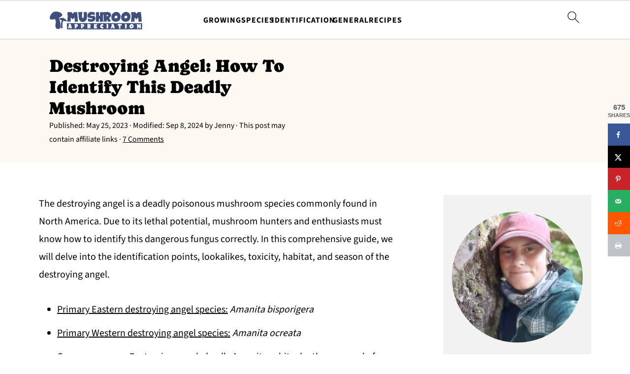

--- FILE ---
content_type: text/html; charset=UTF-8
request_url: https://www.mushroom-appreciation.com/destroying-angel.html
body_size: 45330
content:
<!DOCTYPE html>
<html lang="en-US" prefix="og: https://ogp.me/ns#">
<head ><meta charset="UTF-8" /><script>if(navigator.userAgent.match(/MSIE|Internet Explorer/i)||navigator.userAgent.match(/Trident\/7\..*?rv:11/i)){var href=document.location.href;if(!href.match(/[?&]nowprocket/)){if(href.indexOf("?")==-1){if(href.indexOf("#")==-1){document.location.href=href+"?nowprocket=1"}else{document.location.href=href.replace("#","?nowprocket=1#")}}else{if(href.indexOf("#")==-1){document.location.href=href+"&nowprocket=1"}else{document.location.href=href.replace("#","&nowprocket=1#")}}}}</script><script>(()=>{class RocketLazyLoadScripts{constructor(){this.v="2.0.4",this.userEvents=["keydown","keyup","mousedown","mouseup","mousemove","mouseover","mouseout","touchmove","touchstart","touchend","touchcancel","wheel","click","dblclick","input"],this.attributeEvents=["onblur","onclick","oncontextmenu","ondblclick","onfocus","onmousedown","onmouseenter","onmouseleave","onmousemove","onmouseout","onmouseover","onmouseup","onmousewheel","onscroll","onsubmit"]}async t(){this.i(),this.o(),/iP(ad|hone)/.test(navigator.userAgent)&&this.h(),this.u(),this.l(this),this.m(),this.k(this),this.p(this),this._(),await Promise.all([this.R(),this.L()]),this.lastBreath=Date.now(),this.S(this),this.P(),this.D(),this.O(),this.M(),await this.C(this.delayedScripts.normal),await this.C(this.delayedScripts.defer),await this.C(this.delayedScripts.async),await this.T(),await this.F(),await this.j(),await this.A(),window.dispatchEvent(new Event("rocket-allScriptsLoaded")),this.everythingLoaded=!0,this.lastTouchEnd&&await new Promise(t=>setTimeout(t,500-Date.now()+this.lastTouchEnd)),this.I(),this.H(),this.U(),this.W()}i(){this.CSPIssue=sessionStorage.getItem("rocketCSPIssue"),document.addEventListener("securitypolicyviolation",t=>{this.CSPIssue||"script-src-elem"!==t.violatedDirective||"data"!==t.blockedURI||(this.CSPIssue=!0,sessionStorage.setItem("rocketCSPIssue",!0))},{isRocket:!0})}o(){window.addEventListener("pageshow",t=>{this.persisted=t.persisted,this.realWindowLoadedFired=!0},{isRocket:!0}),window.addEventListener("pagehide",()=>{this.onFirstUserAction=null},{isRocket:!0})}h(){let t;function e(e){t=e}window.addEventListener("touchstart",e,{isRocket:!0}),window.addEventListener("touchend",function i(o){o.changedTouches[0]&&t.changedTouches[0]&&Math.abs(o.changedTouches[0].pageX-t.changedTouches[0].pageX)<10&&Math.abs(o.changedTouches[0].pageY-t.changedTouches[0].pageY)<10&&o.timeStamp-t.timeStamp<200&&(window.removeEventListener("touchstart",e,{isRocket:!0}),window.removeEventListener("touchend",i,{isRocket:!0}),"INPUT"===o.target.tagName&&"text"===o.target.type||(o.target.dispatchEvent(new TouchEvent("touchend",{target:o.target,bubbles:!0})),o.target.dispatchEvent(new MouseEvent("mouseover",{target:o.target,bubbles:!0})),o.target.dispatchEvent(new PointerEvent("click",{target:o.target,bubbles:!0,cancelable:!0,detail:1,clientX:o.changedTouches[0].clientX,clientY:o.changedTouches[0].clientY})),event.preventDefault()))},{isRocket:!0})}q(t){this.userActionTriggered||("mousemove"!==t.type||this.firstMousemoveIgnored?"keyup"===t.type||"mouseover"===t.type||"mouseout"===t.type||(this.userActionTriggered=!0,this.onFirstUserAction&&this.onFirstUserAction()):this.firstMousemoveIgnored=!0),"click"===t.type&&t.preventDefault(),t.stopPropagation(),t.stopImmediatePropagation(),"touchstart"===this.lastEvent&&"touchend"===t.type&&(this.lastTouchEnd=Date.now()),"click"===t.type&&(this.lastTouchEnd=0),this.lastEvent=t.type,t.composedPath&&t.composedPath()[0].getRootNode()instanceof ShadowRoot&&(t.rocketTarget=t.composedPath()[0]),this.savedUserEvents.push(t)}u(){this.savedUserEvents=[],this.userEventHandler=this.q.bind(this),this.userEvents.forEach(t=>window.addEventListener(t,this.userEventHandler,{passive:!1,isRocket:!0})),document.addEventListener("visibilitychange",this.userEventHandler,{isRocket:!0})}U(){this.userEvents.forEach(t=>window.removeEventListener(t,this.userEventHandler,{passive:!1,isRocket:!0})),document.removeEventListener("visibilitychange",this.userEventHandler,{isRocket:!0}),this.savedUserEvents.forEach(t=>{(t.rocketTarget||t.target).dispatchEvent(new window[t.constructor.name](t.type,t))})}m(){const t="return false",e=Array.from(this.attributeEvents,t=>"data-rocket-"+t),i="["+this.attributeEvents.join("],[")+"]",o="[data-rocket-"+this.attributeEvents.join("],[data-rocket-")+"]",s=(e,i,o)=>{o&&o!==t&&(e.setAttribute("data-rocket-"+i,o),e["rocket"+i]=new Function("event",o),e.setAttribute(i,t))};new MutationObserver(t=>{for(const n of t)"attributes"===n.type&&(n.attributeName.startsWith("data-rocket-")||this.everythingLoaded?n.attributeName.startsWith("data-rocket-")&&this.everythingLoaded&&this.N(n.target,n.attributeName.substring(12)):s(n.target,n.attributeName,n.target.getAttribute(n.attributeName))),"childList"===n.type&&n.addedNodes.forEach(t=>{if(t.nodeType===Node.ELEMENT_NODE)if(this.everythingLoaded)for(const i of[t,...t.querySelectorAll(o)])for(const t of i.getAttributeNames())e.includes(t)&&this.N(i,t.substring(12));else for(const e of[t,...t.querySelectorAll(i)])for(const t of e.getAttributeNames())this.attributeEvents.includes(t)&&s(e,t,e.getAttribute(t))})}).observe(document,{subtree:!0,childList:!0,attributeFilter:[...this.attributeEvents,...e]})}I(){this.attributeEvents.forEach(t=>{document.querySelectorAll("[data-rocket-"+t+"]").forEach(e=>{this.N(e,t)})})}N(t,e){const i=t.getAttribute("data-rocket-"+e);i&&(t.setAttribute(e,i),t.removeAttribute("data-rocket-"+e))}k(t){Object.defineProperty(HTMLElement.prototype,"onclick",{get(){return this.rocketonclick||null},set(e){this.rocketonclick=e,this.setAttribute(t.everythingLoaded?"onclick":"data-rocket-onclick","this.rocketonclick(event)")}})}S(t){function e(e,i){let o=e[i];e[i]=null,Object.defineProperty(e,i,{get:()=>o,set(s){t.everythingLoaded?o=s:e["rocket"+i]=o=s}})}e(document,"onreadystatechange"),e(window,"onload"),e(window,"onpageshow");try{Object.defineProperty(document,"readyState",{get:()=>t.rocketReadyState,set(e){t.rocketReadyState=e},configurable:!0}),document.readyState="loading"}catch(t){console.log("WPRocket DJE readyState conflict, bypassing")}}l(t){this.originalAddEventListener=EventTarget.prototype.addEventListener,this.originalRemoveEventListener=EventTarget.prototype.removeEventListener,this.savedEventListeners=[],EventTarget.prototype.addEventListener=function(e,i,o){o&&o.isRocket||!t.B(e,this)&&!t.userEvents.includes(e)||t.B(e,this)&&!t.userActionTriggered||e.startsWith("rocket-")||t.everythingLoaded?t.originalAddEventListener.call(this,e,i,o):(t.savedEventListeners.push({target:this,remove:!1,type:e,func:i,options:o}),"mouseenter"!==e&&"mouseleave"!==e||t.originalAddEventListener.call(this,e,t.savedUserEvents.push,o))},EventTarget.prototype.removeEventListener=function(e,i,o){o&&o.isRocket||!t.B(e,this)&&!t.userEvents.includes(e)||t.B(e,this)&&!t.userActionTriggered||e.startsWith("rocket-")||t.everythingLoaded?t.originalRemoveEventListener.call(this,e,i,o):t.savedEventListeners.push({target:this,remove:!0,type:e,func:i,options:o})}}J(t,e){this.savedEventListeners=this.savedEventListeners.filter(i=>{let o=i.type,s=i.target||window;return e!==o||t!==s||(this.B(o,s)&&(i.type="rocket-"+o),this.$(i),!1)})}H(){EventTarget.prototype.addEventListener=this.originalAddEventListener,EventTarget.prototype.removeEventListener=this.originalRemoveEventListener,this.savedEventListeners.forEach(t=>this.$(t))}$(t){t.remove?this.originalRemoveEventListener.call(t.target,t.type,t.func,t.options):this.originalAddEventListener.call(t.target,t.type,t.func,t.options)}p(t){let e;function i(e){return t.everythingLoaded?e:e.split(" ").map(t=>"load"===t||t.startsWith("load.")?"rocket-jquery-load":t).join(" ")}function o(o){function s(e){const s=o.fn[e];o.fn[e]=o.fn.init.prototype[e]=function(){return this[0]===window&&t.userActionTriggered&&("string"==typeof arguments[0]||arguments[0]instanceof String?arguments[0]=i(arguments[0]):"object"==typeof arguments[0]&&Object.keys(arguments[0]).forEach(t=>{const e=arguments[0][t];delete arguments[0][t],arguments[0][i(t)]=e})),s.apply(this,arguments),this}}if(o&&o.fn&&!t.allJQueries.includes(o)){const e={DOMContentLoaded:[],"rocket-DOMContentLoaded":[]};for(const t in e)document.addEventListener(t,()=>{e[t].forEach(t=>t())},{isRocket:!0});o.fn.ready=o.fn.init.prototype.ready=function(i){function s(){parseInt(o.fn.jquery)>2?setTimeout(()=>i.bind(document)(o)):i.bind(document)(o)}return"function"==typeof i&&(t.realDomReadyFired?!t.userActionTriggered||t.fauxDomReadyFired?s():e["rocket-DOMContentLoaded"].push(s):e.DOMContentLoaded.push(s)),o([])},s("on"),s("one"),s("off"),t.allJQueries.push(o)}e=o}t.allJQueries=[],o(window.jQuery),Object.defineProperty(window,"jQuery",{get:()=>e,set(t){o(t)}})}P(){const t=new Map;document.write=document.writeln=function(e){const i=document.currentScript,o=document.createRange(),s=i.parentElement;let n=t.get(i);void 0===n&&(n=i.nextSibling,t.set(i,n));const c=document.createDocumentFragment();o.setStart(c,0),c.appendChild(o.createContextualFragment(e)),s.insertBefore(c,n)}}async R(){return new Promise(t=>{this.userActionTriggered?t():this.onFirstUserAction=t})}async L(){return new Promise(t=>{document.addEventListener("DOMContentLoaded",()=>{this.realDomReadyFired=!0,t()},{isRocket:!0})})}async j(){return this.realWindowLoadedFired?Promise.resolve():new Promise(t=>{window.addEventListener("load",t,{isRocket:!0})})}M(){this.pendingScripts=[];this.scriptsMutationObserver=new MutationObserver(t=>{for(const e of t)e.addedNodes.forEach(t=>{"SCRIPT"!==t.tagName||t.noModule||t.isWPRocket||this.pendingScripts.push({script:t,promise:new Promise(e=>{const i=()=>{const i=this.pendingScripts.findIndex(e=>e.script===t);i>=0&&this.pendingScripts.splice(i,1),e()};t.addEventListener("load",i,{isRocket:!0}),t.addEventListener("error",i,{isRocket:!0}),setTimeout(i,1e3)})})})}),this.scriptsMutationObserver.observe(document,{childList:!0,subtree:!0})}async F(){await this.X(),this.pendingScripts.length?(await this.pendingScripts[0].promise,await this.F()):this.scriptsMutationObserver.disconnect()}D(){this.delayedScripts={normal:[],async:[],defer:[]},document.querySelectorAll("script[type$=rocketlazyloadscript]").forEach(t=>{t.hasAttribute("data-rocket-src")?t.hasAttribute("async")&&!1!==t.async?this.delayedScripts.async.push(t):t.hasAttribute("defer")&&!1!==t.defer||"module"===t.getAttribute("data-rocket-type")?this.delayedScripts.defer.push(t):this.delayedScripts.normal.push(t):this.delayedScripts.normal.push(t)})}async _(){await this.L();let t=[];document.querySelectorAll("script[type$=rocketlazyloadscript][data-rocket-src]").forEach(e=>{let i=e.getAttribute("data-rocket-src");if(i&&!i.startsWith("data:")){i.startsWith("//")&&(i=location.protocol+i);try{const o=new URL(i).origin;o!==location.origin&&t.push({src:o,crossOrigin:e.crossOrigin||"module"===e.getAttribute("data-rocket-type")})}catch(t){}}}),t=[...new Map(t.map(t=>[JSON.stringify(t),t])).values()],this.Y(t,"preconnect")}async G(t){if(await this.K(),!0!==t.noModule||!("noModule"in HTMLScriptElement.prototype))return new Promise(e=>{let i;function o(){(i||t).setAttribute("data-rocket-status","executed"),e()}try{if(navigator.userAgent.includes("Firefox/")||""===navigator.vendor||this.CSPIssue)i=document.createElement("script"),[...t.attributes].forEach(t=>{let e=t.nodeName;"type"!==e&&("data-rocket-type"===e&&(e="type"),"data-rocket-src"===e&&(e="src"),i.setAttribute(e,t.nodeValue))}),t.text&&(i.text=t.text),t.nonce&&(i.nonce=t.nonce),i.hasAttribute("src")?(i.addEventListener("load",o,{isRocket:!0}),i.addEventListener("error",()=>{i.setAttribute("data-rocket-status","failed-network"),e()},{isRocket:!0}),setTimeout(()=>{i.isConnected||e()},1)):(i.text=t.text,o()),i.isWPRocket=!0,t.parentNode.replaceChild(i,t);else{const i=t.getAttribute("data-rocket-type"),s=t.getAttribute("data-rocket-src");i?(t.type=i,t.removeAttribute("data-rocket-type")):t.removeAttribute("type"),t.addEventListener("load",o,{isRocket:!0}),t.addEventListener("error",i=>{this.CSPIssue&&i.target.src.startsWith("data:")?(console.log("WPRocket: CSP fallback activated"),t.removeAttribute("src"),this.G(t).then(e)):(t.setAttribute("data-rocket-status","failed-network"),e())},{isRocket:!0}),s?(t.fetchPriority="high",t.removeAttribute("data-rocket-src"),t.src=s):t.src="data:text/javascript;base64,"+window.btoa(unescape(encodeURIComponent(t.text)))}}catch(i){t.setAttribute("data-rocket-status","failed-transform"),e()}});t.setAttribute("data-rocket-status","skipped")}async C(t){const e=t.shift();return e?(e.isConnected&&await this.G(e),this.C(t)):Promise.resolve()}O(){this.Y([...this.delayedScripts.normal,...this.delayedScripts.defer,...this.delayedScripts.async],"preload")}Y(t,e){this.trash=this.trash||[];let i=!0;var o=document.createDocumentFragment();t.forEach(t=>{const s=t.getAttribute&&t.getAttribute("data-rocket-src")||t.src;if(s&&!s.startsWith("data:")){const n=document.createElement("link");n.href=s,n.rel=e,"preconnect"!==e&&(n.as="script",n.fetchPriority=i?"high":"low"),t.getAttribute&&"module"===t.getAttribute("data-rocket-type")&&(n.crossOrigin=!0),t.crossOrigin&&(n.crossOrigin=t.crossOrigin),t.integrity&&(n.integrity=t.integrity),t.nonce&&(n.nonce=t.nonce),o.appendChild(n),this.trash.push(n),i=!1}}),document.head.appendChild(o)}W(){this.trash.forEach(t=>t.remove())}async T(){try{document.readyState="interactive"}catch(t){}this.fauxDomReadyFired=!0;try{await this.K(),this.J(document,"readystatechange"),document.dispatchEvent(new Event("rocket-readystatechange")),await this.K(),document.rocketonreadystatechange&&document.rocketonreadystatechange(),await this.K(),this.J(document,"DOMContentLoaded"),document.dispatchEvent(new Event("rocket-DOMContentLoaded")),await this.K(),this.J(window,"DOMContentLoaded"),window.dispatchEvent(new Event("rocket-DOMContentLoaded"))}catch(t){console.error(t)}}async A(){try{document.readyState="complete"}catch(t){}try{await this.K(),this.J(document,"readystatechange"),document.dispatchEvent(new Event("rocket-readystatechange")),await this.K(),document.rocketonreadystatechange&&document.rocketonreadystatechange(),await this.K(),this.J(window,"load"),window.dispatchEvent(new Event("rocket-load")),await this.K(),window.rocketonload&&window.rocketonload(),await this.K(),this.allJQueries.forEach(t=>t(window).trigger("rocket-jquery-load")),await this.K(),this.J(window,"pageshow");const t=new Event("rocket-pageshow");t.persisted=this.persisted,window.dispatchEvent(t),await this.K(),window.rocketonpageshow&&window.rocketonpageshow({persisted:this.persisted})}catch(t){console.error(t)}}async K(){Date.now()-this.lastBreath>45&&(await this.X(),this.lastBreath=Date.now())}async X(){return document.hidden?new Promise(t=>setTimeout(t)):new Promise(t=>requestAnimationFrame(t))}B(t,e){return e===document&&"readystatechange"===t||(e===document&&"DOMContentLoaded"===t||(e===window&&"DOMContentLoaded"===t||(e===window&&"load"===t||e===window&&"pageshow"===t)))}static run(){(new RocketLazyLoadScripts).t()}}RocketLazyLoadScripts.run()})();</script>

<meta name="viewport" content="width=device-width, initial-scale=1" />
<style id="pluginthemexcss"></style>	<style></style>
	<!-- Hubbub v.2.28.0 https://morehubbub.com/ -->
<meta property="og:locale" content="en_US" />
<meta property="og:type" content="article" />
<meta property="og:title" content="Destroying Angel: How To Identify This Deadly Mushroom" />
<meta property="og:description" content="The destroying angel is a deadly poisonous mushroom species commonly found in North America. Due to its lethal potential, mushroom hunters and enthusiasts must know how to identify this dangerous fungus correctly. In this comprehensive" />
<meta property="og:url" content="https://www.mushroom-appreciation.com/destroying-angel.html" />
<meta property="og:site_name" content="Mushroom Appreciation" />
<meta property="og:updated_time" content="2024-09-08T17:07:56+00:00" />
<meta property="article:published_time" content="2023-05-25T18:58:24+00:00" />
<meta property="article:modified_time" content="2024-09-08T17:07:56+00:00" />
<meta name="twitter:card" content="summary_large_image" />
<meta name="twitter:title" content="Destroying Angel: How To Identify This Deadly Mushroom" />
<meta name="twitter:description" content="The destroying angel is a deadly poisonous mushroom species commonly found in North America. Due to its lethal potential, mushroom hunters and enthusiasts must know how to identify this dangerous fungus correctly. In this comprehensive" />
<meta class="flipboard-article" content="The destroying angel is a deadly poisonous mushroom species commonly found in North America. Due to its lethal potential, mushroom hunters and enthusiasts must know how to identify this dangerous fungus correctly. In this comprehensive" />
<meta property="og:image" content="https://www.mushroom-appreciation.com/wp-content/uploads/2023/05/destroying-angel-fb.jpg" />
<meta name="twitter:image" content="https://www.mushroom-appreciation.com/wp-content/uploads/2023/05/destroying-angel-fb.jpg" />
<meta property="og:image:width" content="1200" />
<meta property="og:image:height" content="630" />
<!-- Hubbub v.2.28.0 https://morehubbub.com/ -->

<!-- Search Engine Optimization by Rank Math PRO - https://rankmath.com/ -->
<title>Destroying Angel: How To Identify This Deadly Mushroom - Mushroom Appreciation</title>
<link data-rocket-prefetch href="https://exchange.mediavine.com" rel="dns-prefetch">
<link data-rocket-prefetch href="https://scripts.mediavine.com" rel="dns-prefetch">
<link data-rocket-prefetch href="https://www.google-analytics.com" rel="dns-prefetch">
<link data-rocket-prefetch href="https://www.googletagmanager.com" rel="dns-prefetch">
<link data-rocket-prefetch href="https://securepubads.g.doubleclick.net" rel="dns-prefetch">
<link data-rocket-prefetch href="https://eu-us.consentmanager.net" rel="dns-prefetch">
<link data-rocket-prefetch href="https://eu-us-cdn.consentmanager.net" rel="dns-prefetch">
<link data-rocket-prefetch href="https://faves.grow.me" rel="dns-prefetch">
<link data-rocket-prefetch href="https://app.grow.me" rel="dns-prefetch">
<style id="wpr-usedcss">html{font-family:sans-serif;-webkit-text-size-adjust:100%;-ms-text-size-adjust:100%}body{margin:0}article,aside,details,figcaption,figure,footer,header,main,nav,summary{display:block}progress,video{display:inline-block;vertical-align:baseline}[hidden],template{display:none}a{background-color:transparent}a:active,a:hover{outline:0}small{font-size:80%}img{border:0}svg:not(:root){overflow:hidden}figure{margin:20px 0}code{font-family:monospace,monospace;font-size:1em;white-space:pre-line;box-shadow:1px 1px 3px #ccc;padding:17px;margin:17px 0}button,input,optgroup,select,textarea{color:inherit;font:inherit;margin:0}button{overflow:visible}button,select{text-transform:none;font-family:sans-serif}button,html input[type=button],input[type=submit]{cursor:pointer;-webkit-appearance:button}button[disabled],html input[disabled]{cursor:default}button::-moz-focus-inner,input::-moz-focus-inner{border:0;padding:0}input{line-height:normal}input[type=checkbox],input[type=radio]{-moz-box-sizing:border-box;-webkit-box-sizing:border-box;box-sizing:border-box;padding:0}input[type=number]::-webkit-inner-spin-button,input[type=number]::-webkit-outer-spin-button{height:auto}input[type=search]{-moz-box-sizing:content-box;-webkit-box-sizing:content-box;box-sizing:content-box;-webkit-appearance:textfield}input[type=search]::-webkit-search-cancel-button,input[type=search]::-webkit-search-decoration{-webkit-appearance:none}fieldset{border:1px solid silver;margin:0 2px;padding:.35em .625em .75em}legend{border:0;padding:0}textarea{overflow:auto}optgroup{font-weight:700}table{border-collapse:collapse;border-spacing:0}*,input[type=search]{-moz-box-sizing:border-box;-webkit-box-sizing:border-box;box-sizing:border-box}.clear:after,.comment-respond:after,.entry-content:after,.entry:after,.site-container:after,.site-footer:after,.site-header:after,.site-inner:after,.wrap:after{clear:both;content:" ";display:table}.clear{clear:both;margin-bottom:30px}body{background:#fff;color:#010101;font-size:18px;font-weight:300;letter-spacing:.5px;line-height:1.8}::-moz-selection{background:#111;color:#fff}::selection{background:#111;color:#fff}a{color:#fb6a4a;text-decoration:none}.single .content a,.site-footer a,aside a{text-decoration:underline}a:focus,a:hover{opacity:.7}p{margin:5px 0 15px;padding:0}strong{font-weight:700}ol,ul{margin:0;padding:0}.wp-block-list{padding-left:37px}blockquote{margin:0;padding:21px}blockquote::before{content:"\201C";display:block;font-size:77px;height:0;position:relative;top:-31px;left:-41px}.wp-block-pullquote blockquote::before{top:-77px}h1,h2,h3,h4{font-weight:700;line-height:1.3;margin:37px 0 21px;padding:0}h1{font-size:1.8em}h2{font-size:1.625em}h3{font-size:1.375em}h4{font-size:1.125em}iframe,img,object,video{max-width:100%}img{height:auto}input,select,textarea{border:1px solid #eee;-webkit-box-shadow:0 0 0 #fff;-webkit-box-shadow:0 0 0 #fff;box-shadow:0 0 0 #fff;font-weight:300;letter-spacing:.5px;padding:10px}input:not([type=radio]):not([type=checkbox]),select,textarea{width:100%}input:focus,textarea:focus{outline:0}.button,button,input[type=button],input[type=submit]{background:#010101;border:1px solid #010101;-webkit-box-shadow:none;box-shadow:none;color:#fff;cursor:pointer;font-style:normal;font-weight:700;letter-spacing:2px;padding:7px 17px;text-transform:uppercase;width:auto}input[type=submit]{letter-spacing:2px}.button:focus,.button:hover,button:focus,button:hover,input:focus[type=button],input:focus[type=submit],input:hover[type=button],input:hover[type=submit]{background:#fff;color:#010101}input[type=search]::-webkit-search-cancel-button,input[type=search]::-webkit-search-results-button{display:none}.site-container{margin:0 auto}.content-sidebar-wrap,.site-inner,.wrap{margin:0 auto;max-width:1170px}.site-inner{background:#fff;margin:0 auto;padding:15px 24px}.content{float:right;width:728px}.content-sidebar .content{float:left}.sidebar-primary{float:right;width:300px;min-width:300px!important}.search-form{background:#fff;border:1px solid #eee;padding:10px}.search-form input{background:url("https://www.mushroom-appreciation.com/wp-content/plugins/feast-plugin/assets/images/search.svg") center right no-repeat #fff;-webkit-background-size:contain;background-size:contain;border:0;padding:0}.search-form input[type=submit]{border:0;clip:rect(0,0,0,0);height:1px;margin:-1px;padding:0;position:absolute;width:1px}figcaption{text-align:center}.entry{margin-bottom:37px}.entry-content ol,.entry-content p,.entry-content ul{margin-bottom:37px}.entry-content>ol li,.entry-content>ul li{margin:0 0 17px 37px}.entry-content ul li{list-style-type:disc}.entry-content ol ol,.entry-content ul ul{margin-bottom:37px}.entry-meta a{text-decoration:underline}.entry-footer .entry-meta{border-top:1px solid #eee;padding:37px 0}.comment-respond,.entry-comments{padding:37px 0}.comment-respond,.entry-comments{margin:0 0 37px}.comment-author,.comment-meta{display:inline-block;margin:0 17px 0 0}.comment-respond input[type=email],.comment-respond input[type=text],.comment-respond input[type=url]{width:50%}.comment-respond label{display:block;margin-right:12px}.comment-list{border-top:1px solid #eee}.comment-list li{list-style-type:none;margin:37px 0 0;padding:0}.comment-list article{padding:17px;overflow:auto;border-bottom:1px solid #f7f7f7}.comment-header{margin:0 0 17px}.comment-reply a{color:#555;border:1px solid #ccc;border-radius:5px;padding:12px;float:right;display:block;letter-spacing:2px;text-transform:uppercase;text-decoration:none!important}.comment-meta{margin:0}.comment-meta{margin:0;float:right}.comment-time,.comment-time a{color:#555}.comment-content{overflow-wrap:break-word}.bypostauthor article{background:#f7f9fc}.comment-author-name{font-weight:700}.comment-list .children{margin-left:17px}.comment-list .children article{border-left:11px solid #ccc}.sidebar li{list-style-type:none;margin-bottom:6px;padding:0;word-wrap:break-word}.sidebar a{font-weight:700}.site-footer{text-align:center}@media only screen and (min-width:1200px){.comment-time,.comment-time a{font-size:.8em}.children{margin-left:17px}.comment-list .children article{border-left:none}.entry-meta,aside{font-size:.8em}}@media only screen and (max-width:1079px){.content,.sidebar-primary,.site-inner,.wrap{width:100%}.site-inner{padding-left:4%;padding-right:4%}.comment-respond,.entry,.entry-comments,.entry-footer .entry-meta,.site-header{padding:10px 0}.entry-footer .entry-meta{margin:0;padding-top:12px}}img:is([sizes=auto i],[sizes^="auto," i]){contain-intrinsic-size:3000px 1500px}:where(.wp-block-button__link){border-radius:9999px;box-shadow:none;padding:calc(.667em + 2px) calc(1.333em + 2px);text-decoration:none}:root :where(.wp-block-button .wp-block-button__link.is-style-outline),:root :where(.wp-block-button.is-style-outline>.wp-block-button__link){border:2px solid;padding:.667em 1.333em}:root :where(.wp-block-button .wp-block-button__link.is-style-outline:not(.has-text-color)),:root :where(.wp-block-button.is-style-outline>.wp-block-button__link:not(.has-text-color)){color:currentColor}:root :where(.wp-block-button .wp-block-button__link.is-style-outline:not(.has-background)),:root :where(.wp-block-button.is-style-outline>.wp-block-button__link:not(.has-background)){background-color:initial;background-image:none}:where(.wp-block-calendar table:not(.has-background) th){background:#ddd}.wp-block-categories{box-sizing:border-box}:where(.wp-block-columns){margin-bottom:1.75em}:where(.wp-block-columns.has-background){padding:1.25em 2.375em}:where(.wp-block-post-comments input[type=submit]){border:none}:where(.wp-block-cover-image:not(.has-text-color)),:where(.wp-block-cover:not(.has-text-color)){color:#fff}:where(.wp-block-cover-image.is-light:not(.has-text-color)),:where(.wp-block-cover.is-light:not(.has-text-color)){color:#000}:root :where(.wp-block-cover h1:not(.has-text-color)),:root :where(.wp-block-cover h2:not(.has-text-color)),:root :where(.wp-block-cover h3:not(.has-text-color)),:root :where(.wp-block-cover h4:not(.has-text-color)),:root :where(.wp-block-cover h5:not(.has-text-color)),:root :where(.wp-block-cover h6:not(.has-text-color)),:root :where(.wp-block-cover p:not(.has-text-color)){color:inherit}:where(.wp-block-file){margin-bottom:1.5em}:where(.wp-block-file__button){border-radius:2em;display:inline-block;padding:.5em 1em}:where(.wp-block-file__button):is(a):active,:where(.wp-block-file__button):is(a):focus,:where(.wp-block-file__button):is(a):hover,:where(.wp-block-file__button):is(a):visited{box-shadow:none;color:#fff;opacity:.85;text-decoration:none}.wp-block-group{box-sizing:border-box}:where(.wp-block-group.wp-block-group-is-layout-constrained){position:relative}h1.has-background,h2.has-background,h3.has-background,h4.has-background{padding:1.25em 2.375em}.wp-block-image>a,.wp-block-image>figure>a{display:inline-block}.wp-block-image img{box-sizing:border-box;height:auto;max-width:100%;vertical-align:bottom}@media not (prefers-reduced-motion){.wp-block-image img.hide{visibility:hidden}.wp-block-image img.show{animation:.4s show-content-image}}.wp-block-image[style*=border-radius] img,.wp-block-image[style*=border-radius]>a{border-radius:inherit}.wp-block-image.aligncenter{text-align:center}.wp-block-image .aligncenter,.wp-block-image.aligncenter{display:table}.wp-block-image .aligncenter>figcaption,.wp-block-image.aligncenter>figcaption{caption-side:bottom;display:table-caption}.wp-block-image .aligncenter{margin-left:auto;margin-right:auto}.wp-block-image :where(figcaption){margin-bottom:1em;margin-top:.5em}:root :where(.wp-block-image.is-style-rounded img,.wp-block-image .is-style-rounded img){border-radius:9999px}.wp-block-image figure{margin:0}@keyframes show-content-image{0%{visibility:hidden}99%{visibility:hidden}to{visibility:visible}}:where(.wp-block-latest-comments:not([style*=line-height] .wp-block-latest-comments__comment)){line-height:1.1}:where(.wp-block-latest-comments:not([style*=line-height] .wp-block-latest-comments__comment-excerpt p)){line-height:1.8}:root :where(.wp-block-latest-posts.is-grid){padding:0}:root :where(.wp-block-latest-posts.wp-block-latest-posts__list){padding-left:0}ol,ul{box-sizing:border-box}:root :where(.wp-block-list.has-background){padding:1.25em 2.375em}:where(.wp-block-navigation.has-background .wp-block-navigation-item a:not(.wp-element-button)),:where(.wp-block-navigation.has-background .wp-block-navigation-submenu a:not(.wp-element-button)){padding:.5em 1em}:where(.wp-block-navigation .wp-block-navigation__submenu-container .wp-block-navigation-item a:not(.wp-element-button)),:where(.wp-block-navigation .wp-block-navigation__submenu-container .wp-block-navigation-submenu a:not(.wp-element-button)),:where(.wp-block-navigation .wp-block-navigation__submenu-container .wp-block-navigation-submenu button.wp-block-navigation-item__content),:where(.wp-block-navigation .wp-block-navigation__submenu-container .wp-block-pages-list__item button.wp-block-navigation-item__content){padding:.5em 1em}:root :where(p.has-background){padding:1.25em 2.375em}:where(p.has-text-color:not(.has-link-color)) a{color:inherit}:where(.wp-block-post-comments-form) input:not([type=submit]),:where(.wp-block-post-comments-form) textarea{border:1px solid #949494;font-family:inherit;font-size:1em}:where(.wp-block-post-comments-form) input:where(:not([type=submit]):not([type=checkbox])),:where(.wp-block-post-comments-form) textarea{padding:calc(.667em + 2px)}:where(.wp-block-post-excerpt){box-sizing:border-box;margin-bottom:var(--wp--style--block-gap);margin-top:var(--wp--style--block-gap)}:where(.wp-block-preformatted.has-background){padding:1.25em 2.375em}.wp-block-pullquote{box-sizing:border-box;margin:0 0 1em;overflow-wrap:break-word;padding:4em 0;text-align:center}.wp-block-pullquote blockquote,.wp-block-pullquote p{color:inherit}.wp-block-pullquote blockquote{margin:0}.wp-block-pullquote p{margin-top:0}.wp-block-pullquote p:last-child{margin-bottom:0}.wp-block-pullquote footer{position:relative}.wp-block-pullquote .has-text-color a{color:inherit}.wp-block-pullquote.has-text-align-center blockquote{text-align:center}:where(.wp-block-search__button){border:1px solid #ccc;padding:6px 10px}:where(.wp-block-search__input){font-family:inherit;font-size:inherit;font-style:inherit;font-weight:inherit;letter-spacing:inherit;line-height:inherit;text-transform:inherit}:where(.wp-block-search__button-inside .wp-block-search__inside-wrapper){border:1px solid #949494;box-sizing:border-box;padding:4px}:where(.wp-block-search__button-inside .wp-block-search__inside-wrapper) .wp-block-search__input{border:none;border-radius:0;padding:0 4px}:where(.wp-block-search__button-inside .wp-block-search__inside-wrapper) .wp-block-search__input:focus{outline:0}:where(.wp-block-search__button-inside .wp-block-search__inside-wrapper) :where(.wp-block-search__button){padding:4px 8px}:root :where(.wp-block-separator.is-style-dots){height:auto;line-height:1;text-align:center}:root :where(.wp-block-separator.is-style-dots):before{color:currentColor;content:"···";font-family:serif;font-size:1.5em;letter-spacing:2em;padding-left:2em}:root :where(.wp-block-site-logo.is-style-rounded){border-radius:9999px}:where(.wp-block-social-links:not(.is-style-logos-only)) .wp-social-link{background-color:#f0f0f0;color:#444}:where(.wp-block-social-links:not(.is-style-logos-only)) .wp-social-link-amazon{background-color:#f90;color:#fff}:where(.wp-block-social-links:not(.is-style-logos-only)) .wp-social-link-bandcamp{background-color:#1ea0c3;color:#fff}:where(.wp-block-social-links:not(.is-style-logos-only)) .wp-social-link-behance{background-color:#0757fe;color:#fff}:where(.wp-block-social-links:not(.is-style-logos-only)) .wp-social-link-bluesky{background-color:#0a7aff;color:#fff}:where(.wp-block-social-links:not(.is-style-logos-only)) .wp-social-link-codepen{background-color:#1e1f26;color:#fff}:where(.wp-block-social-links:not(.is-style-logos-only)) .wp-social-link-deviantart{background-color:#02e49b;color:#fff}:where(.wp-block-social-links:not(.is-style-logos-only)) .wp-social-link-discord{background-color:#5865f2;color:#fff}:where(.wp-block-social-links:not(.is-style-logos-only)) .wp-social-link-dribbble{background-color:#e94c89;color:#fff}:where(.wp-block-social-links:not(.is-style-logos-only)) .wp-social-link-dropbox{background-color:#4280ff;color:#fff}:where(.wp-block-social-links:not(.is-style-logos-only)) .wp-social-link-etsy{background-color:#f45800;color:#fff}:where(.wp-block-social-links:not(.is-style-logos-only)) .wp-social-link-facebook{background-color:#0866ff;color:#fff}:where(.wp-block-social-links:not(.is-style-logos-only)) .wp-social-link-fivehundredpx{background-color:#000;color:#fff}:where(.wp-block-social-links:not(.is-style-logos-only)) .wp-social-link-flickr{background-color:#0461dd;color:#fff}:where(.wp-block-social-links:not(.is-style-logos-only)) .wp-social-link-foursquare{background-color:#e65678;color:#fff}:where(.wp-block-social-links:not(.is-style-logos-only)) .wp-social-link-github{background-color:#24292d;color:#fff}:where(.wp-block-social-links:not(.is-style-logos-only)) .wp-social-link-goodreads{background-color:#eceadd;color:#382110}:where(.wp-block-social-links:not(.is-style-logos-only)) .wp-social-link-google{background-color:#ea4434;color:#fff}:where(.wp-block-social-links:not(.is-style-logos-only)) .wp-social-link-gravatar{background-color:#1d4fc4;color:#fff}:where(.wp-block-social-links:not(.is-style-logos-only)) .wp-social-link-instagram{background-color:#f00075;color:#fff}:where(.wp-block-social-links:not(.is-style-logos-only)) .wp-social-link-lastfm{background-color:#e21b24;color:#fff}:where(.wp-block-social-links:not(.is-style-logos-only)) .wp-social-link-linkedin{background-color:#0d66c2;color:#fff}:where(.wp-block-social-links:not(.is-style-logos-only)) .wp-social-link-mastodon{background-color:#3288d4;color:#fff}:where(.wp-block-social-links:not(.is-style-logos-only)) .wp-social-link-medium{background-color:#000;color:#fff}:where(.wp-block-social-links:not(.is-style-logos-only)) .wp-social-link-meetup{background-color:#f6405f;color:#fff}:where(.wp-block-social-links:not(.is-style-logos-only)) .wp-social-link-patreon{background-color:#000;color:#fff}:where(.wp-block-social-links:not(.is-style-logos-only)) .wp-social-link-pinterest{background-color:#e60122;color:#fff}:where(.wp-block-social-links:not(.is-style-logos-only)) .wp-social-link-pocket{background-color:#ef4155;color:#fff}:where(.wp-block-social-links:not(.is-style-logos-only)) .wp-social-link-reddit{background-color:#ff4500;color:#fff}:where(.wp-block-social-links:not(.is-style-logos-only)) .wp-social-link-skype{background-color:#0478d7;color:#fff}:where(.wp-block-social-links:not(.is-style-logos-only)) .wp-social-link-snapchat{background-color:#fefc00;color:#fff;stroke:#000}:where(.wp-block-social-links:not(.is-style-logos-only)) .wp-social-link-soundcloud{background-color:#ff5600;color:#fff}:where(.wp-block-social-links:not(.is-style-logos-only)) .wp-social-link-spotify{background-color:#1bd760;color:#fff}:where(.wp-block-social-links:not(.is-style-logos-only)) .wp-social-link-telegram{background-color:#2aabee;color:#fff}:where(.wp-block-social-links:not(.is-style-logos-only)) .wp-social-link-threads{background-color:#000;color:#fff}:where(.wp-block-social-links:not(.is-style-logos-only)) .wp-social-link-tiktok{background-color:#000;color:#fff}:where(.wp-block-social-links:not(.is-style-logos-only)) .wp-social-link-tumblr{background-color:#011835;color:#fff}:where(.wp-block-social-links:not(.is-style-logos-only)) .wp-social-link-twitch{background-color:#6440a4;color:#fff}:where(.wp-block-social-links:not(.is-style-logos-only)) .wp-social-link-twitter{background-color:#1da1f2;color:#fff}:where(.wp-block-social-links:not(.is-style-logos-only)) .wp-social-link-vimeo{background-color:#1eb7ea;color:#fff}:where(.wp-block-social-links:not(.is-style-logos-only)) .wp-social-link-vk{background-color:#4680c2;color:#fff}:where(.wp-block-social-links:not(.is-style-logos-only)) .wp-social-link-wordpress{background-color:#3499cd;color:#fff}:where(.wp-block-social-links:not(.is-style-logos-only)) .wp-social-link-whatsapp{background-color:#25d366;color:#fff}:where(.wp-block-social-links:not(.is-style-logos-only)) .wp-social-link-x{background-color:#000;color:#fff}:where(.wp-block-social-links:not(.is-style-logos-only)) .wp-social-link-yelp{background-color:#d32422;color:#fff}:where(.wp-block-social-links:not(.is-style-logos-only)) .wp-social-link-youtube{background-color:red;color:#fff}:where(.wp-block-social-links.is-style-logos-only) .wp-social-link{background:0 0}:where(.wp-block-social-links.is-style-logos-only) .wp-social-link svg{height:1.25em;width:1.25em}:where(.wp-block-social-links.is-style-logos-only) .wp-social-link-amazon{color:#f90}:where(.wp-block-social-links.is-style-logos-only) .wp-social-link-bandcamp{color:#1ea0c3}:where(.wp-block-social-links.is-style-logos-only) .wp-social-link-behance{color:#0757fe}:where(.wp-block-social-links.is-style-logos-only) .wp-social-link-bluesky{color:#0a7aff}:where(.wp-block-social-links.is-style-logos-only) .wp-social-link-codepen{color:#1e1f26}:where(.wp-block-social-links.is-style-logos-only) .wp-social-link-deviantart{color:#02e49b}:where(.wp-block-social-links.is-style-logos-only) .wp-social-link-discord{color:#5865f2}:where(.wp-block-social-links.is-style-logos-only) .wp-social-link-dribbble{color:#e94c89}:where(.wp-block-social-links.is-style-logos-only) .wp-social-link-dropbox{color:#4280ff}:where(.wp-block-social-links.is-style-logos-only) .wp-social-link-etsy{color:#f45800}:where(.wp-block-social-links.is-style-logos-only) .wp-social-link-facebook{color:#0866ff}:where(.wp-block-social-links.is-style-logos-only) .wp-social-link-fivehundredpx{color:#000}:where(.wp-block-social-links.is-style-logos-only) .wp-social-link-flickr{color:#0461dd}:where(.wp-block-social-links.is-style-logos-only) .wp-social-link-foursquare{color:#e65678}:where(.wp-block-social-links.is-style-logos-only) .wp-social-link-github{color:#24292d}:where(.wp-block-social-links.is-style-logos-only) .wp-social-link-goodreads{color:#382110}:where(.wp-block-social-links.is-style-logos-only) .wp-social-link-google{color:#ea4434}:where(.wp-block-social-links.is-style-logos-only) .wp-social-link-gravatar{color:#1d4fc4}:where(.wp-block-social-links.is-style-logos-only) .wp-social-link-instagram{color:#f00075}:where(.wp-block-social-links.is-style-logos-only) .wp-social-link-lastfm{color:#e21b24}:where(.wp-block-social-links.is-style-logos-only) .wp-social-link-linkedin{color:#0d66c2}:where(.wp-block-social-links.is-style-logos-only) .wp-social-link-mastodon{color:#3288d4}:where(.wp-block-social-links.is-style-logos-only) .wp-social-link-medium{color:#000}:where(.wp-block-social-links.is-style-logos-only) .wp-social-link-meetup{color:#f6405f}:where(.wp-block-social-links.is-style-logos-only) .wp-social-link-patreon{color:#000}:where(.wp-block-social-links.is-style-logos-only) .wp-social-link-pinterest{color:#e60122}:where(.wp-block-social-links.is-style-logos-only) .wp-social-link-pocket{color:#ef4155}:where(.wp-block-social-links.is-style-logos-only) .wp-social-link-reddit{color:#ff4500}:where(.wp-block-social-links.is-style-logos-only) .wp-social-link-skype{color:#0478d7}:where(.wp-block-social-links.is-style-logos-only) .wp-social-link-snapchat{color:#fff;stroke:#000}:where(.wp-block-social-links.is-style-logos-only) .wp-social-link-soundcloud{color:#ff5600}:where(.wp-block-social-links.is-style-logos-only) .wp-social-link-spotify{color:#1bd760}:where(.wp-block-social-links.is-style-logos-only) .wp-social-link-telegram{color:#2aabee}:where(.wp-block-social-links.is-style-logos-only) .wp-social-link-threads{color:#000}:where(.wp-block-social-links.is-style-logos-only) .wp-social-link-tiktok{color:#000}:where(.wp-block-social-links.is-style-logos-only) .wp-social-link-tumblr{color:#011835}:where(.wp-block-social-links.is-style-logos-only) .wp-social-link-twitch{color:#6440a4}:where(.wp-block-social-links.is-style-logos-only) .wp-social-link-twitter{color:#1da1f2}:where(.wp-block-social-links.is-style-logos-only) .wp-social-link-vimeo{color:#1eb7ea}:where(.wp-block-social-links.is-style-logos-only) .wp-social-link-vk{color:#4680c2}:where(.wp-block-social-links.is-style-logos-only) .wp-social-link-whatsapp{color:#25d366}:where(.wp-block-social-links.is-style-logos-only) .wp-social-link-wordpress{color:#3499cd}:where(.wp-block-social-links.is-style-logos-only) .wp-social-link-x{color:#000}:where(.wp-block-social-links.is-style-logos-only) .wp-social-link-yelp{color:#d32422}:where(.wp-block-social-links.is-style-logos-only) .wp-social-link-youtube{color:red}:root :where(.wp-block-social-links .wp-social-link a){padding:.25em}:root :where(.wp-block-social-links.is-style-logos-only .wp-social-link a){padding:0}:root :where(.wp-block-social-links.is-style-pill-shape .wp-social-link a){padding-left:.6666666667em;padding-right:.6666666667em}:root :where(.wp-block-tag-cloud.is-style-outline){display:flex;flex-wrap:wrap;gap:1ch}:root :where(.wp-block-tag-cloud.is-style-outline a){border:1px solid;font-size:unset!important;margin-right:0;padding:1ch 2ch;text-decoration:none!important}:root :where(.wp-block-table-of-contents){box-sizing:border-box}:where(.wp-block-term-description){box-sizing:border-box;margin-bottom:var(--wp--style--block-gap);margin-top:var(--wp--style--block-gap)}:where(pre.wp-block-verse){font-family:inherit}.entry-content{counter-reset:footnotes}:root{--wp--preset--font-size--normal:16px;--wp--preset--font-size--huge:42px}.has-text-align-center{text-align:center}.aligncenter{clear:both}html :where(.has-border-color){border-style:solid}html :where([style*=border-top-color]){border-top-style:solid}html :where([style*=border-right-color]){border-right-style:solid}html :where([style*=border-bottom-color]){border-bottom-style:solid}html :where([style*=border-left-color]){border-left-style:solid}html :where([style*=border-width]){border-style:solid}html :where([style*=border-top-width]){border-top-style:solid}html :where([style*=border-right-width]){border-right-style:solid}html :where([style*=border-bottom-width]){border-bottom-style:solid}html :where([style*=border-left-width]){border-left-style:solid}html :where(img[class*=wp-image-]){height:auto;max-width:100%}:where(figure){margin:0 0 1em}html :where(.is-position-sticky){--wp-admin--admin-bar--position-offset:var(--wp-admin--admin-bar--height,0px)}@media screen and (max-width:600px){html :where(.is-position-sticky){--wp-admin--admin-bar--position-offset:0px}}body{counter-reset:step-count}.feast-plugin a{word-break:break-word}.feast-plugin ul.menu a{word-break:initial}@media(max-width:1199px){.mmm-content ul li.menu-item-has-children{position:relative}.mmm-content ul li.menu-item-has-children>a{display:inline-block;margin-top:12px;margin-bottom:12px;width:100%;padding-right:48px}.mmm-content ul li.menu-item-has-children.open>button svg{transform:rotate(180deg)}}.category .content a,.single .content a,.site-footer a,aside a{text-decoration:underline}body h1,body h2,body h3,body h4{line-height:1.2}@media only screen and (max-width:335px){.site-inner{padding-left:0;padding-right:0}}.wp-block-group,div,h1,h2,h3,h4{scroll-margin-top:80px}body .desktop-inline-modern-menu ul,body .feastmobilenavbar{overflow:visible;contain:initial}.feastmobilenavbar ul.menu>.menu-item{position:relative}.wp-block-group{margin-top:var(--global-md-spacing,1.5rem);margin-bottom:var(--global-md-spacing,1.5rem)}@font-face{font-family:'Source Sans 3';font-style:normal;font-stretch:normal;font-display:swap;font-weight:400;src:url('https://www.mushroom-appreciation.com/wp-content/plugins/feast-fonts/fonts/source-sans-3-400.woff2') format('woff2')}@font-face{font-family:'Source Sans 3';font-style:normal;font-stretch:normal;font-display:swap;font-weight:700;src:url('https://www.mushroom-appreciation.com/wp-content/plugins/feast-fonts/fonts/source-sans-3-700.woff2') format('woff2')}@font-face{font-family:Caprasimo;font-style:normal;font-stretch:normal;font-display:swap;font-weight:400;src:url('https://www.mushroom-appreciation.com/wp-content/plugins/feast-fonts/fonts/caprasimo-400.woff2') format('woff2')}.dpsp-networks-btns-wrapper{margin:0!important;padding:0!important;list-style:none!important}.dpsp-networks-btns-wrapper:after{display:block;clear:both;height:0;content:""}.dpsp-networks-btns-wrapper li{float:left;margin:0;padding:0;border:0;list-style-type:none!important;transition:all .15s ease-in}.dpsp-networks-btns-wrapper li:before{display:none!important}.dpsp-networks-btns-wrapper li:first-child{margin-left:0!important}.dpsp-networks-btns-wrapper .dpsp-network-btn{display:flex;position:relative;box-sizing:border-box;width:100%;min-width:40px;height:40px;max-height:40px;padding:0;border:2px solid;border-radius:0;box-shadow:none;font-family:Arial,sans-serif;font-size:14px;font-weight:700;line-height:36px;text-align:center;vertical-align:middle;text-decoration:none!important;text-transform:unset!important;cursor:pointer;transition:all .15s ease-in}.dpsp-networks-btns-wrapper .dpsp-network-btn .dpsp-network-label{padding-right:.5em;padding-left:.5em}.dpsp-networks-btns-wrapper .dpsp-network-btn.dpsp-has-count .dpsp-network-label{padding-right:.25em}.dpsp-networks-btns-wrapper .dpsp-network-btn:focus,.dpsp-networks-btns-wrapper .dpsp-network-btn:hover{border:2px solid;outline:0;box-shadow:0 0 0 3px rgba(21,156,228,.4);box-shadow:0 0 0 3px var(--networkHover)}.dpsp-networks-btns-wrapper .dpsp-network-btn:after{display:block;clear:both;height:0;content:""}.dpsp-size-small .dpsp-networks-btns-wrapper:not(.dpsp-networks-btns-sidebar) .dpsp-network-btn.dpsp-no-label .dpsp-network-icon{width:28px}.dpsp-networks-btns-wrapper .dpsp-network-btn .dpsp-network-count{padding-right:.5em;padding-left:.25em;font-size:13px;font-weight:400;white-space:nowrap}.dpsp-networks-btns-wrapper.dpsp-networks-btns-sidebar .dpsp-network-btn .dpsp-network-count{position:absolute;bottom:0;left:0;width:100%;height:20px;margin-left:0;padding-left:.5em;font-size:11px;line-height:20px;text-align:center}.dpsp-networks-btns-wrapper.dpsp-networks-btns-sticky-bar .dpsp-network-btn .dpsp-network-count{padding-left:.5em}.dpsp-facebook{--networkAccent:#334d87;--networkColor:#3a579a;--networkHover:rgba(51, 77, 135, .4)}.dpsp-networks-btns-wrapper .dpsp-network-btn.dpsp-facebook{border-color:#3a579a;color:#3a579a;background:#3a579a}.dpsp-networks-btns-wrapper .dpsp-network-btn.dpsp-facebook .dpsp-network-icon{border-color:#3a579a;fill:var(--networkColor,#3a579a);background:#3a579a}.dpsp-networks-btns-wrapper .dpsp-network-btn.dpsp-facebook .dpsp-network-icon.dpsp-network-icon-outlined .dpsp-network-icon-inner>svg{fill:none!important;stroke:var(--customNetworkColor,var(--networkColor,#3a579a));stroke-width:1;fill:var(--customNetworkColor,var(--networkColor,#3a579a))}.dpsp-networks-btns-wrapper .dpsp-network-btn.dpsp-facebook .dpsp-network-icon.dpsp-network-icon-outlined .dpsp-network-icon-inner>svg>svg{fill:var(--customNetworkColor,var(--networkColor,#3a579a));stroke:var(--customNetworkColor,var(--networkColor,#3a579a));stroke-width:1}.dpsp-networks-btns-wrapper .dpsp-network-btn.dpsp-facebook:focus,.dpsp-networks-btns-wrapper .dpsp-network-btn.dpsp-facebook:focus .dpsp-network-icon,.dpsp-networks-btns-wrapper .dpsp-network-btn.dpsp-facebook:hover,.dpsp-networks-btns-wrapper .dpsp-network-btn.dpsp-facebook:hover .dpsp-network-icon{border-color:#334d87;color:#334d87;background:#334d87}.dpsp-networks-btns-wrapper .dpsp-network-btn.dpsp-facebook:focus .dpsp-network-icon .dpsp-network-icon-inner>svg,.dpsp-networks-btns-wrapper .dpsp-network-btn.dpsp-facebook:hover .dpsp-network-icon .dpsp-network-icon-inner>svg{fill:#334d87}.dpsp-networks-btns-wrapper .dpsp-network-btn.dpsp-facebook:focus .dpsp-network-icon .dpsp-network-icon-inner>svg>svg,.dpsp-networks-btns-wrapper .dpsp-network-btn.dpsp-facebook:hover .dpsp-network-icon .dpsp-network-icon-inner>svg>svg{fill:var(--customNetworkHoverColor,var(--networkHover,#334d87));stroke:var(--customNetworkHoverColor,var(--networkHover,#334d87))}.dpsp-x{--networkAccent:#000;--networkColor:#000;--networkHover:rgba(0, 0, 0, .4)}.dpsp-networks-btns-wrapper .dpsp-network-btn.dpsp-x{border-color:#000;color:#000;background:#000}.dpsp-networks-btns-wrapper .dpsp-network-btn.dpsp-x .dpsp-network-icon{border-color:#000;fill:var(--networkColor,#000);background:#000}.dpsp-networks-btns-wrapper .dpsp-network-btn.dpsp-x .dpsp-network-icon.dpsp-network-icon-outlined .dpsp-network-icon-inner>svg{fill:none!important;stroke:var(--customNetworkColor,var(--networkColor,#000));stroke-width:1;fill:var(--customNetworkColor,var(--networkColor,#000))}.dpsp-networks-btns-wrapper .dpsp-network-btn.dpsp-x .dpsp-network-icon.dpsp-network-icon-outlined .dpsp-network-icon-inner>svg>svg{fill:var(--customNetworkColor,var(--networkColor,#000));stroke:var(--customNetworkColor,var(--networkColor,#000));stroke-width:1}.dpsp-networks-btns-wrapper .dpsp-network-btn.dpsp-x:focus,.dpsp-networks-btns-wrapper .dpsp-network-btn.dpsp-x:focus .dpsp-network-icon,.dpsp-networks-btns-wrapper .dpsp-network-btn.dpsp-x:hover,.dpsp-networks-btns-wrapper .dpsp-network-btn.dpsp-x:hover .dpsp-network-icon{border-color:#000;color:#000;background:#000}.dpsp-networks-btns-wrapper .dpsp-network-btn.dpsp-x:focus .dpsp-network-icon .dpsp-network-icon-inner>svg,.dpsp-networks-btns-wrapper .dpsp-network-btn.dpsp-x:hover .dpsp-network-icon .dpsp-network-icon-inner>svg{fill:#000}.dpsp-networks-btns-wrapper .dpsp-network-btn.dpsp-x:focus .dpsp-network-icon .dpsp-network-icon-inner>svg>svg,.dpsp-networks-btns-wrapper .dpsp-network-btn.dpsp-x:hover .dpsp-network-icon .dpsp-network-icon-inner>svg>svg{fill:var(--customNetworkHoverColor,var(--networkHover,#000));stroke:var(--customNetworkHoverColor,var(--networkHover,#000))}.dpsp-pinterest{--networkAccent:#b31e24;--networkColor:#c92228;--networkHover:rgba(179, 30, 36, .4)}.dpsp-networks-btns-wrapper .dpsp-network-btn.dpsp-pinterest{border-color:#c92228;color:#c92228;background:#c92228}.dpsp-networks-btns-wrapper .dpsp-network-btn.dpsp-pinterest .dpsp-network-icon{border-color:#c92228;fill:var(--networkColor,#c92228);background:#c92228}.dpsp-networks-btns-wrapper .dpsp-network-btn.dpsp-pinterest .dpsp-network-icon.dpsp-network-icon-outlined .dpsp-network-icon-inner>svg{fill:none!important;stroke:var(--customNetworkColor,var(--networkColor,#c92228));stroke-width:1;fill:var(--customNetworkColor,var(--networkColor,#c92228))}.dpsp-networks-btns-wrapper .dpsp-network-btn.dpsp-pinterest .dpsp-network-icon.dpsp-network-icon-outlined .dpsp-network-icon-inner>svg>svg{fill:var(--customNetworkColor,var(--networkColor,#c92228));stroke:var(--customNetworkColor,var(--networkColor,#c92228));stroke-width:1}.dpsp-networks-btns-wrapper .dpsp-network-btn.dpsp-pinterest:focus,.dpsp-networks-btns-wrapper .dpsp-network-btn.dpsp-pinterest:focus .dpsp-network-icon,.dpsp-networks-btns-wrapper .dpsp-network-btn.dpsp-pinterest:hover,.dpsp-networks-btns-wrapper .dpsp-network-btn.dpsp-pinterest:hover .dpsp-network-icon{border-color:#b31e24;color:#b31e24;background:#b31e24}.dpsp-networks-btns-wrapper .dpsp-network-btn.dpsp-pinterest:focus .dpsp-network-icon .dpsp-network-icon-inner>svg,.dpsp-networks-btns-wrapper .dpsp-network-btn.dpsp-pinterest:hover .dpsp-network-icon .dpsp-network-icon-inner>svg{fill:#b31e24}.dpsp-networks-btns-wrapper .dpsp-network-btn.dpsp-pinterest:focus .dpsp-network-icon .dpsp-network-icon-inner>svg>svg,.dpsp-networks-btns-wrapper .dpsp-network-btn.dpsp-pinterest:hover .dpsp-network-icon .dpsp-network-icon-inner>svg>svg{fill:var(--customNetworkHoverColor,var(--networkHover,#b31e24));stroke:var(--customNetworkHoverColor,var(--networkHover,#b31e24))}.dpsp-reddit{--networkAccent:#ff4200;--networkColor:#ff5700;--networkHover:rgba(255, 66, 0, .4)}.dpsp-networks-btns-wrapper .dpsp-network-btn.dpsp-reddit{border-color:#ff5700;color:#ff5700;background:#ff5700}.dpsp-networks-btns-wrapper .dpsp-network-btn.dpsp-reddit .dpsp-network-icon{border-color:#ff5700;fill:var(--networkColor,#ff5700);background:#ff5700}.dpsp-networks-btns-wrapper .dpsp-network-btn.dpsp-reddit .dpsp-network-icon.dpsp-network-icon-outlined .dpsp-network-icon-inner>svg{fill:none!important;stroke:var(--customNetworkColor,var(--networkColor,#ff5700));stroke-width:1;fill:var(--customNetworkColor,var(--networkColor,#ff5700))}.dpsp-networks-btns-wrapper .dpsp-network-btn.dpsp-reddit .dpsp-network-icon.dpsp-network-icon-outlined .dpsp-network-icon-inner>svg>svg{fill:var(--customNetworkColor,var(--networkColor,#ff5700));stroke:var(--customNetworkColor,var(--networkColor,#ff5700));stroke-width:1}.dpsp-networks-btns-wrapper .dpsp-network-btn.dpsp-reddit:focus,.dpsp-networks-btns-wrapper .dpsp-network-btn.dpsp-reddit:focus .dpsp-network-icon,.dpsp-networks-btns-wrapper .dpsp-network-btn.dpsp-reddit:hover,.dpsp-networks-btns-wrapper .dpsp-network-btn.dpsp-reddit:hover .dpsp-network-icon{border-color:#ff4200;color:#ff4200;background:#ff4200}.dpsp-networks-btns-wrapper .dpsp-network-btn.dpsp-reddit:focus .dpsp-network-icon .dpsp-network-icon-inner>svg,.dpsp-networks-btns-wrapper .dpsp-network-btn.dpsp-reddit:hover .dpsp-network-icon .dpsp-network-icon-inner>svg{fill:#ff4200}.dpsp-networks-btns-wrapper .dpsp-network-btn.dpsp-reddit:focus .dpsp-network-icon .dpsp-network-icon-inner>svg>svg,.dpsp-networks-btns-wrapper .dpsp-network-btn.dpsp-reddit:hover .dpsp-network-icon .dpsp-network-icon-inner>svg>svg{fill:var(--customNetworkHoverColor,var(--networkHover,#ff4200));stroke:var(--customNetworkHoverColor,var(--networkHover,#ff4200))}.dpsp-whatsapp{--networkAccent:#21c960;--networkColor:#25d366;--networkHover:rgba(33, 201, 96, .4)}.dpsp-networks-btns-wrapper .dpsp-network-btn.dpsp-whatsapp{border-color:#25d366;color:#25d366;background:#25d366}.dpsp-networks-btns-wrapper .dpsp-network-btn.dpsp-whatsapp .dpsp-network-icon{border-color:#25d366;fill:var(--networkColor,#25d366);background:#25d366}.dpsp-networks-btns-wrapper .dpsp-network-btn.dpsp-whatsapp .dpsp-network-icon.dpsp-network-icon-outlined .dpsp-network-icon-inner>svg{fill:none!important;stroke:var(--customNetworkColor,var(--networkColor,#25d366));stroke-width:1;fill:var(--customNetworkColor,var(--networkColor,#25d366))}.dpsp-networks-btns-wrapper .dpsp-network-btn.dpsp-whatsapp .dpsp-network-icon.dpsp-network-icon-outlined .dpsp-network-icon-inner>svg>svg{fill:var(--customNetworkColor,var(--networkColor,#25d366));stroke:var(--customNetworkColor,var(--networkColor,#25d366));stroke-width:1}.dpsp-networks-btns-wrapper .dpsp-network-btn.dpsp-whatsapp:focus,.dpsp-networks-btns-wrapper .dpsp-network-btn.dpsp-whatsapp:focus .dpsp-network-icon,.dpsp-networks-btns-wrapper .dpsp-network-btn.dpsp-whatsapp:hover,.dpsp-networks-btns-wrapper .dpsp-network-btn.dpsp-whatsapp:hover .dpsp-network-icon{border-color:#21c960;color:#21c960;background:#21c960}.dpsp-networks-btns-wrapper .dpsp-network-btn.dpsp-whatsapp:focus .dpsp-network-icon .dpsp-network-icon-inner>svg,.dpsp-networks-btns-wrapper .dpsp-network-btn.dpsp-whatsapp:hover .dpsp-network-icon .dpsp-network-icon-inner>svg{fill:#21c960}.dpsp-networks-btns-wrapper .dpsp-network-btn.dpsp-whatsapp:focus .dpsp-network-icon .dpsp-network-icon-inner>svg>svg,.dpsp-networks-btns-wrapper .dpsp-network-btn.dpsp-whatsapp:hover .dpsp-network-icon .dpsp-network-icon-inner>svg>svg{fill:var(--customNetworkHoverColor,var(--networkHover,#21c960));stroke:var(--customNetworkHoverColor,var(--networkHover,#21c960))}.dpsp-email{--networkAccent:#239e57;--networkColor:#27ae60;--networkHover:rgba(35, 158, 87, .4)}.dpsp-networks-btns-wrapper .dpsp-network-btn.dpsp-email{border-color:#27ae60;color:#27ae60;background:#27ae60}.dpsp-networks-btns-wrapper .dpsp-network-btn.dpsp-email .dpsp-network-icon{border-color:#27ae60;fill:var(--networkColor,#27ae60);background:#27ae60}.dpsp-networks-btns-wrapper .dpsp-network-btn.dpsp-email .dpsp-network-icon.dpsp-network-icon-outlined .dpsp-network-icon-inner>svg{fill:none!important;stroke:var(--customNetworkColor,var(--networkColor,#27ae60));stroke-width:1;fill:var(--customNetworkColor,var(--networkColor,#27ae60))}.dpsp-networks-btns-wrapper .dpsp-network-btn.dpsp-email .dpsp-network-icon.dpsp-network-icon-outlined .dpsp-network-icon-inner>svg>svg{fill:var(--customNetworkColor,var(--networkColor,#27ae60));stroke:var(--customNetworkColor,var(--networkColor,#27ae60));stroke-width:1}.dpsp-networks-btns-wrapper .dpsp-network-btn.dpsp-email:focus,.dpsp-networks-btns-wrapper .dpsp-network-btn.dpsp-email:focus .dpsp-network-icon,.dpsp-networks-btns-wrapper .dpsp-network-btn.dpsp-email:hover,.dpsp-networks-btns-wrapper .dpsp-network-btn.dpsp-email:hover .dpsp-network-icon{border-color:#239e57;color:#239e57;background:#239e57}.dpsp-networks-btns-wrapper .dpsp-network-btn.dpsp-email:focus .dpsp-network-icon .dpsp-network-icon-inner>svg,.dpsp-networks-btns-wrapper .dpsp-network-btn.dpsp-email:hover .dpsp-network-icon .dpsp-network-icon-inner>svg{fill:#239e57}.dpsp-networks-btns-wrapper .dpsp-network-btn.dpsp-email:focus .dpsp-network-icon .dpsp-network-icon-inner>svg>svg,.dpsp-networks-btns-wrapper .dpsp-network-btn.dpsp-email:hover .dpsp-network-icon .dpsp-network-icon-inner>svg>svg{fill:var(--customNetworkHoverColor,var(--networkHover,#239e57));stroke:var(--customNetworkHoverColor,var(--networkHover,#239e57))}.dpsp-print{--networkAccent:#afb6bb;--networkColor:#bdc3c7;--networkHover:rgba(175, 182, 187, .4)}.dpsp-networks-btns-wrapper .dpsp-network-btn.dpsp-print{border-color:#bdc3c7;color:#bdc3c7;background:#bdc3c7}.dpsp-networks-btns-wrapper .dpsp-network-btn.dpsp-print .dpsp-network-icon{border-color:#bdc3c7;fill:var(--networkColor,#bdc3c7);background:#bdc3c7}.dpsp-networks-btns-wrapper .dpsp-network-btn.dpsp-print .dpsp-network-icon.dpsp-network-icon-outlined .dpsp-network-icon-inner>svg{fill:none!important;stroke:var(--customNetworkColor,var(--networkColor,#bdc3c7));stroke-width:1;fill:var(--customNetworkColor,var(--networkColor,#bdc3c7))}.dpsp-networks-btns-wrapper .dpsp-network-btn.dpsp-print .dpsp-network-icon.dpsp-network-icon-outlined .dpsp-network-icon-inner>svg>svg{fill:var(--customNetworkColor,var(--networkColor,#bdc3c7));stroke:var(--customNetworkColor,var(--networkColor,#bdc3c7));stroke-width:1}.dpsp-networks-btns-wrapper .dpsp-network-btn.dpsp-print:focus,.dpsp-networks-btns-wrapper .dpsp-network-btn.dpsp-print:focus .dpsp-network-icon,.dpsp-networks-btns-wrapper .dpsp-network-btn.dpsp-print:hover,.dpsp-networks-btns-wrapper .dpsp-network-btn.dpsp-print:hover .dpsp-network-icon{border-color:#afb6bb;color:#afb6bb;background:#afb6bb}.dpsp-networks-btns-wrapper .dpsp-network-btn.dpsp-print:focus .dpsp-network-icon .dpsp-network-icon-inner>svg,.dpsp-networks-btns-wrapper .dpsp-network-btn.dpsp-print:hover .dpsp-network-icon .dpsp-network-icon-inner>svg{fill:#afb6bb}.dpsp-networks-btns-wrapper .dpsp-network-btn.dpsp-print:focus .dpsp-network-icon .dpsp-network-icon-inner>svg>svg,.dpsp-networks-btns-wrapper .dpsp-network-btn.dpsp-print:hover .dpsp-network-icon .dpsp-network-icon-inner>svg>svg{fill:var(--customNetworkHoverColor,var(--networkHover,#afb6bb));stroke:var(--customNetworkHoverColor,var(--networkHover,#afb6bb))}.dpsp-buffer{--networkAccent:#21282f;--networkColor:#29323b;--networkHover:rgba(33, 40, 47, .4)}.dpsp-networks-btns-wrapper .dpsp-network-btn.dpsp-buffer{border-color:#29323b;color:#29323b;background:#29323b}.dpsp-networks-btns-wrapper .dpsp-network-btn.dpsp-buffer .dpsp-network-icon{border-color:#29323b;fill:var(--networkColor,#29323b);background:#29323b}.dpsp-networks-btns-wrapper .dpsp-network-btn.dpsp-buffer .dpsp-network-icon.dpsp-network-icon-outlined .dpsp-network-icon-inner>svg{fill:none!important;stroke:var(--customNetworkColor,var(--networkColor,#29323b));stroke-width:1;fill:var(--customNetworkColor,var(--networkColor,#29323b))}.dpsp-networks-btns-wrapper .dpsp-network-btn.dpsp-buffer .dpsp-network-icon.dpsp-network-icon-outlined .dpsp-network-icon-inner>svg>svg{fill:var(--customNetworkColor,var(--networkColor,#29323b));stroke:var(--customNetworkColor,var(--networkColor,#29323b));stroke-width:1}.dpsp-networks-btns-wrapper .dpsp-network-btn.dpsp-buffer:focus,.dpsp-networks-btns-wrapper .dpsp-network-btn.dpsp-buffer:focus .dpsp-network-icon,.dpsp-networks-btns-wrapper .dpsp-network-btn.dpsp-buffer:hover,.dpsp-networks-btns-wrapper .dpsp-network-btn.dpsp-buffer:hover .dpsp-network-icon{border-color:#21282f;color:#21282f;background:#21282f}.dpsp-networks-btns-wrapper .dpsp-network-btn.dpsp-buffer:focus .dpsp-network-icon .dpsp-network-icon-inner>svg,.dpsp-networks-btns-wrapper .dpsp-network-btn.dpsp-buffer:hover .dpsp-network-icon .dpsp-network-icon-inner>svg{fill:#21282f}.dpsp-networks-btns-wrapper .dpsp-network-btn.dpsp-buffer:focus .dpsp-network-icon .dpsp-network-icon-inner>svg>svg,.dpsp-networks-btns-wrapper .dpsp-network-btn.dpsp-buffer:hover .dpsp-network-icon .dpsp-network-icon-inner>svg>svg{fill:var(--customNetworkHoverColor,var(--networkHover,#21282f));stroke:var(--customNetworkHoverColor,var(--networkHover,#21282f))}.dpsp-mastodon{--networkAccent:#8c8dff;--networkColor:#8c8dff;--networkHover:rgba(140, 141, 255, .4)}.dpsp-networks-btns-wrapper .dpsp-network-btn.dpsp-mastodon{border-color:#8c8dff;color:#8c8dff;background:#8c8dff}.dpsp-networks-btns-wrapper .dpsp-network-btn.dpsp-mastodon .dpsp-network-icon{border-color:#8c8dff;fill:var(--networkColor,#8c8dff);background:#8c8dff}.dpsp-networks-btns-wrapper .dpsp-network-btn.dpsp-mastodon .dpsp-network-icon.dpsp-network-icon-outlined .dpsp-network-icon-inner>svg{fill:none!important;stroke:var(--customNetworkColor,var(--networkColor,#8c8dff));stroke-width:1;fill:var(--customNetworkColor,var(--networkColor,#8c8dff))}.dpsp-networks-btns-wrapper .dpsp-network-btn.dpsp-mastodon .dpsp-network-icon.dpsp-network-icon-outlined .dpsp-network-icon-inner>svg>svg{fill:var(--customNetworkColor,var(--networkColor,#8c8dff));stroke:var(--customNetworkColor,var(--networkColor,#8c8dff));stroke-width:1}.dpsp-networks-btns-wrapper .dpsp-network-btn.dpsp-mastodon:focus,.dpsp-networks-btns-wrapper .dpsp-network-btn.dpsp-mastodon:focus .dpsp-network-icon,.dpsp-networks-btns-wrapper .dpsp-network-btn.dpsp-mastodon:hover,.dpsp-networks-btns-wrapper .dpsp-network-btn.dpsp-mastodon:hover .dpsp-network-icon{border-color:#8c8dff;color:#8c8dff;background:#8c8dff}.dpsp-networks-btns-wrapper .dpsp-network-btn.dpsp-mastodon:focus .dpsp-network-icon .dpsp-network-icon-inner>svg,.dpsp-networks-btns-wrapper .dpsp-network-btn.dpsp-mastodon:hover .dpsp-network-icon .dpsp-network-icon-inner>svg{fill:#8c8dff}.dpsp-networks-btns-wrapper .dpsp-network-btn.dpsp-mastodon:focus .dpsp-network-icon .dpsp-network-icon-inner>svg>svg,.dpsp-networks-btns-wrapper .dpsp-network-btn.dpsp-mastodon:hover .dpsp-network-icon .dpsp-network-icon-inner>svg>svg{fill:var(--customNetworkHoverColor,var(--networkHover,#8c8dff));stroke:var(--customNetworkHoverColor,var(--networkHover,#8c8dff))}.dpsp-messenger{--networkAccent:#a334fa;--networkColor:#0695ff;--networkHover:rgba(163, 52, 250, .4)}.dpsp-networks-btns-wrapper .dpsp-network-btn.dpsp-messenger{border-color:#0695ff;color:#0695ff;background:#0695ff}.dpsp-networks-btns-wrapper .dpsp-network-btn.dpsp-messenger .dpsp-network-icon{border-color:#0695ff;fill:var(--networkColor,#0695ff);background:#0695ff}.dpsp-networks-btns-wrapper .dpsp-network-btn.dpsp-messenger .dpsp-network-icon.dpsp-network-icon-outlined .dpsp-network-icon-inner>svg{fill:none!important;stroke:var(--customNetworkColor,var(--networkColor,#0695ff));stroke-width:1;fill:var(--customNetworkColor,var(--networkColor,#0695ff))}.dpsp-networks-btns-wrapper .dpsp-network-btn.dpsp-messenger .dpsp-network-icon.dpsp-network-icon-outlined .dpsp-network-icon-inner>svg>svg{fill:var(--customNetworkColor,var(--networkColor,#0695ff));stroke:var(--customNetworkColor,var(--networkColor,#0695ff));stroke-width:1}.dpsp-networks-btns-wrapper .dpsp-network-btn.dpsp-messenger:focus,.dpsp-networks-btns-wrapper .dpsp-network-btn.dpsp-messenger:focus .dpsp-network-icon,.dpsp-networks-btns-wrapper .dpsp-network-btn.dpsp-messenger:hover,.dpsp-networks-btns-wrapper .dpsp-network-btn.dpsp-messenger:hover .dpsp-network-icon{border-color:#a334fa;color:#a334fa;background:#a334fa}.dpsp-networks-btns-wrapper .dpsp-network-btn.dpsp-messenger:focus .dpsp-network-icon .dpsp-network-icon-inner>svg,.dpsp-networks-btns-wrapper .dpsp-network-btn.dpsp-messenger:hover .dpsp-network-icon .dpsp-network-icon-inner>svg{fill:#a334fa}.dpsp-networks-btns-wrapper .dpsp-network-btn.dpsp-messenger:focus .dpsp-network-icon .dpsp-network-icon-inner>svg>svg,.dpsp-networks-btns-wrapper .dpsp-network-btn.dpsp-messenger:hover .dpsp-network-icon .dpsp-network-icon-inner>svg>svg{fill:var(--customNetworkHoverColor,var(--networkHover,#a334fa));stroke:var(--customNetworkHoverColor,var(--networkHover,#a334fa))}.dpsp-bluesky{--networkAccent:#58b8ff;--networkColor:#0a7aff;--networkHover:rgba(88, 184, 255, .4)}.dpsp-networks-btns-wrapper .dpsp-network-btn.dpsp-bluesky{border-color:#0a7aff;color:#0a7aff;background:#0a7aff}.dpsp-networks-btns-wrapper .dpsp-network-btn.dpsp-bluesky .dpsp-network-icon{border-color:#0a7aff;fill:var(--networkColor,#0a7aff);background:#0a7aff}.dpsp-networks-btns-wrapper .dpsp-network-btn.dpsp-bluesky .dpsp-network-icon.dpsp-network-icon-outlined .dpsp-network-icon-inner>svg{fill:none!important;stroke:var(--customNetworkColor,var(--networkColor,#0a7aff));stroke-width:1;fill:var(--customNetworkColor,var(--networkColor,#0a7aff))}.dpsp-networks-btns-wrapper .dpsp-network-btn.dpsp-bluesky .dpsp-network-icon.dpsp-network-icon-outlined .dpsp-network-icon-inner>svg>svg{fill:var(--customNetworkColor,var(--networkColor,#0a7aff));stroke:var(--customNetworkColor,var(--networkColor,#0a7aff));stroke-width:1}.dpsp-networks-btns-wrapper .dpsp-network-btn.dpsp-bluesky:focus,.dpsp-networks-btns-wrapper .dpsp-network-btn.dpsp-bluesky:focus .dpsp-network-icon,.dpsp-networks-btns-wrapper .dpsp-network-btn.dpsp-bluesky:hover,.dpsp-networks-btns-wrapper .dpsp-network-btn.dpsp-bluesky:hover .dpsp-network-icon{border-color:#58b8ff;color:#58b8ff;background:#58b8ff}.dpsp-networks-btns-wrapper .dpsp-network-btn.dpsp-bluesky:focus .dpsp-network-icon .dpsp-network-icon-inner>svg,.dpsp-networks-btns-wrapper .dpsp-network-btn.dpsp-bluesky:hover .dpsp-network-icon .dpsp-network-icon-inner>svg{fill:#58b8ff}.dpsp-networks-btns-wrapper .dpsp-network-btn.dpsp-bluesky:focus .dpsp-network-icon .dpsp-network-icon-inner>svg>svg,.dpsp-networks-btns-wrapper .dpsp-network-btn.dpsp-bluesky:hover .dpsp-network-icon .dpsp-network-icon-inner>svg>svg{fill:var(--customNetworkHoverColor,var(--networkHover,#58b8ff));stroke:var(--customNetworkHoverColor,var(--networkHover,#58b8ff))}.dpsp-size-small .dpsp-networks-btns-wrapper:not(.dpsp-networks-btns-sidebar):not(.dpsp-networks-btns-sticky-bar) .dpsp-network-btn{min-width:32px;height:32px;max-height:32px;line-height:28px}.dpsp-size-small .dpsp-networks-btns-wrapper:not(.dpsp-networks-btns-sidebar):not(.dpsp-networks-btns-sticky-bar) .dpsp-network-btn.dpsp-no-label .dpsp-network-icon{width:32px}.dpsp-size-small .dpsp-networks-btns-wrapper:not(.dpsp-networks-btns-sidebar):not(.dpsp-networks-btns-sticky-bar) .dpsp-network-btn .dpsp-network-icon{width:32px;height:32px;line-height:28px}.dpsp-size-small .dpsp-networks-btns-wrapper:not(.dpsp-networks-btns-sidebar):not(.dpsp-networks-btns-sticky-bar) .dpsp-network-btn .dpsp-network-icon-inner{height:28px}.dpsp-size-medium .dpsp-networks-btns-sidebar .dpsp-network-btn{min-width:45px;height:45px;max-height:45px;padding-left:0;line-height:41px}.dpsp-size-medium .dpsp-networks-btns-sidebar .dpsp-network-btn .dpsp-network-icon{width:45px;line-height:41px}.dpsp-size-medium .dpsp-networks-btns-sidebar.dpsp-networks-btns-wrapper .dpsp-network-btn.dpsp-has-count .dpsp-network-icon{height:26px;line-height:26px}.dpsp-grow-check-icon{opacity:0;transition:all .2s ease;transform-origin:center center}.dpsp-grow-saved .dpsp-grow-check-icon{opacity:1}@media print{#dpsp-floating-sidebar,#dpsp-pop-up,#dpsp-pop-up-overlay,#dpsp-sticky-bar-wrapper{display:none!important}}.dpsp-pin-it-wrapper{display:inline-table;position:relative!important;line-height:0}.blocks-gallery-item .dpsp-pin-it-wrapper{display:inline-block}.dpsp-pin-it-wrapper.aligncenter{display:table!important}.dpsp-pin-it-wrapper:hover .dpsp-pin-it-button{visibility:visible;color:#fff!important;background-color:#c92228!important}.dpsp-pin-it-wrapper.aligncenter{margin-right:auto;margin-left:auto}.dpsp-pin-it-button{display:inline-block;position:absolute;visibility:hidden;width:auto!important;height:40px!important;border:0!important;color:transparent!important;background:0 0;background-image:none!important;box-shadow:none!important;font-family:Arial;font-size:14px;font-weight:700;line-height:40px;vertical-align:middle;text-decoration:none!important;transition:all .25s ease-in-out}.dpsp-pin-it-button:hover{color:#fff;background:#b31e24;box-shadow:none!important}.dpsp-pin-it-button.dpsp-pin-it-button-has-label{padding-right:20px}.dpsp-pin-it-button.dpsp-pin-it-button-has-label:after{display:inline-block;content:attr(title)}.dpsp-pin-it-button .dpsp-network-icon{display:inline-block;width:40px;height:40px;text-align:center;vertical-align:top}.dpsp-pin-it-button .dpsp-network-icon svg{display:inline-block;height:20px;vertical-align:middle;fill:#fff}.dpsp-pin-it-wrapper .dpsp-pin-it-overlay{display:block;position:absolute;top:0;left:0;visibility:hidden;width:100%;height:100%;opacity:0;background:#fff;transition:all .25s ease-in-out;pointer-events:none}.dpsp-pin-it-wrapper:hover .dpsp-pin-it-overlay{visibility:visible;opacity:.4}@media screen and (min-width:481px){.dpsp-pin-it-wrapper.dpsp-always-show-desktop .dpsp-pin-it-button{visibility:visible!important;color:#fff!important;background-color:#c92228!important}}@media screen and (max-width:480px){.dpsp-pin-it-wrapper.dpsp-always-show-mobile .dpsp-pin-it-button{visibility:visible!important;color:#fff!important;background-color:#c92228!important}}#dpsp-floating-sidebar{position:fixed;top:50%;transform:translateY(-50%);z-index:9998}#dpsp-floating-sidebar.dpsp-position-right{right:0}.dpsp-networks-btns-wrapper.dpsp-networks-btns-sidebar li{float:none;margin-left:0}.dpsp-networks-btns-wrapper.dpsp-networks-btns-sidebar .dpsp-network-btn{width:40px;padding:0}.dpsp-networks-btns-wrapper.dpsp-networks-btns-sidebar .dpsp-network-btn .dpsp-network-icon{border-color:transparent!important;background:0 0!important}.dpsp-size-medium .dpsp-networks-btns-sidebar .dpsp-network-btn .dpsp-network-icon-inner{height:41px}.dpsp-networks-btns-wrapper.dpsp-networks-btns-sidebar .dpsp-network-btn.dpsp-has-count .dpsp-network-icon{height:22px;line-height:22px}.dpsp-networks-btns-wrapper.dpsp-networks-btns-sidebar .dpsp-network-btn.dpsp-has-count .dpsp-network-icon-inner{height:18px}#dpsp-floating-sidebar.dpsp-no-animation{display:none}#dpsp-floating-sidebar.dpsp-no-animation.opened{display:block}#dpsp-floating-sidebar.stop-hidden,#dpsp-floating-sidebar.stop-hidden.opened{visibility:hidden}#dpsp-floating-sidebar .dpsp-networks-btns-wrapper li{position:relative;overflow:visible}#dpsp-floating-sidebar .dpsp-networks-btns-wrapper .dpsp-network-label{display:inline-block;position:absolute;top:50%;visibility:hidden;box-sizing:border-box;width:auto;height:30px;margin-top:-15px;padding:6px 12px;border-radius:3px;opacity:0;color:#fff;background:#34495e;font-size:12px;font-weight:400;line-height:18px;white-space:nowrap;transition:all .2s ease-in-out;z-index:1}#dpsp-floating-sidebar.dpsp-position-right .dpsp-networks-btns-wrapper .dpsp-network-label{right:100%}#dpsp-floating-sidebar.dpsp-position-right .dpsp-networks-btns-wrapper li.dpsp-hover .dpsp-network-label{visibility:visible;opacity:1;transform:translateX(-10px)}#dpsp-floating-sidebar .dpsp-networks-btns-wrapper .dpsp-network-label:before{display:block;position:absolute;top:50%;margin-top:-5px;border-top:5px solid transparent;border-bottom:5px solid transparent;content:""}#dpsp-floating-sidebar.dpsp-position-right .dpsp-networks-btns-wrapper .dpsp-network-label:before{right:-5px;border-left:5px solid #34495e}#dpsp-sticky-bar-wrapper{position:fixed;bottom:0;left:0;width:100%;max-width:100vw;background:#fff;z-index:1000}#dpsp-sticky-bar-wrapper.dpsp-position-desktop-bottom{top:auto;bottom:0}#dpsp-sticky-bar-wrapper.dpsp-no-animation{visibility:hidden;opacity:0}#dpsp-sticky-bar-wrapper.dpsp-no-animation.opened{visibility:visible;opacity:1}#dpsp-sticky-bar-wrapper.dpsp-device-mobile:not(.dpsp-is-mobile){display:none}#dpsp-sticky-bar{display:none;position:relative;box-sizing:border-box;margin:7px 0}#dpsp-sticky-bar .dpsp-networks-btns-wrapper{display:flex}#dpsp-sticky-bar .dpsp-networks-btns-wrapper li{float:none;margin-right:3px;margin-bottom:0;margin-left:3px;flex:1}#dpsp-sticky-bar .dpsp-networks-btns-wrapper li:last-of-type{margin-right:0}#dpsp-sticky-bar .dpsp-network-btn{padding-right:1em;padding-left:1em;text-align:center}#dpsp-sticky-bar .dpsp-network-btn .dpsp-network-icon{display:inline-block;position:relative;overflow:visible;width:20px}#dpsp-sticky-bar .dpsp-network-btn.dpsp-has-count .dpsp-network-icon{margin-right:5px}#dpsp-sticky-bar-wrapper.dpsp-is-mobile.dpsp-position-mobile-top{top:0;bottom:auto}#dpsp-sticky-bar-wrapper.dpsp-is-mobile #dpsp-sticky-bar{position:static;width:100%!important;margin:0;padding:0}#dpsp-sticky-bar-wrapper.dpsp-is-mobile #dpsp-sticky-bar .dpsp-networks-btns-wrapper li{margin:0}#dpsp-sticky-bar-wrapper.dpsp-is-mobile #dpsp-sticky-bar .dpsp-network-btn{height:44px;max-height:44px;padding-right:0;padding-left:0;border-radius:0;line-height:40px;text-align:center}#dpsp-sticky-bar-wrapper.dpsp-is-mobile #dpsp-sticky-bar .dpsp-network-btn .dpsp-network-icon{display:inline-block;position:relative;left:auto;float:none;font-size:18px;line-height:40px}#dpsp-sticky-bar-wrapper.dpsp-is-mobile #dpsp-sticky-bar .dpsp-network-btn.dpsp-has-count .dpsp-network-icon{display:block;position:absolute;width:100%;height:26px;line-height:26px}#dpsp-sticky-bar-wrapper.dpsp-is-mobile #dpsp-sticky-bar .dpsp-network-btn .dpsp-network-count{position:absolute;bottom:0;left:0;width:100%;height:20px;margin-left:0;font-size:11px;line-height:20px;text-align:center}.dpsp-click-to-tweet{display:block;position:relative;margin:1.5em 0;font-size:105%;text-decoration:none;transition:all .15s ease-in}.dpsp-click-to-tweet,.dpsp-click-to-tweet:hover{box-shadow:none!important}.dpsp-click-to-tweet:after{display:block;clear:both;content:""}.dpsp-networks-btns-wrapper .dpsp-network-btn .dpsp-network-icon{display:block;position:relative;top:-2px;left:-2px;-moz-box-sizing:border-box;box-sizing:border-box;width:40px;height:40px;border:2px solid;font-size:14px;line-height:36px;text-align:center;transition:all .15s ease-in;align-self:start;flex:0 0 auto}.dpsp-icon-total-share svg,.dpsp-network-icon .dpsp-network-icon-inner svg{position:relative;overflow:visible;width:auto;max-height:14px;transition:fill .15s ease-in-out}.dpsp-icon-total-share,.dpsp-network-icon-inner{display:flex;align-items:center;justify-content:center}.dpsp-network-icon-inner{height:36px;transition:all .2s ease}.dpsp-networks-btns-wrapper.dpsp-has-button-icon-animation .dpsp-network-btn:hover .dpsp-network-icon-inner{transition:all .2s cubic-bezier(.62,3.15,.4,-.64);transform:scale(1.5)}#dpsp-pop-up{position:fixed;width:100%;max-width:750px;padding:40px;border-radius:10px;opacity:0;background:#fff;transition:all .25s ease-in-out;transform:translate(-50%,-50%);z-index:9999}#dpsp-pop-up.opened{top:50%;left:50%;opacity:1;transform:scale(1) translate(-50%,-50%)}#dpsp-pop-up-overlay{display:block;position:fixed;top:0;left:0;width:0;height:0;opacity:0;background:#000;transition:opacity .25s ease-in-out,margin .25s ease-in-out;z-index:9998}#dpsp-pop-up-overlay.opened{width:100%;height:100%;opacity:.65}#dpsp-pop-up h2{margin-bottom:1em}#dpsp-pop-up h2 p{font-size:inherit}#dpsp-pop-up h2 p:last-of-type{margin-top:0;margin-bottom:0}#dpsp-pop-up p{margin-top:1em;margin-bottom:1em}#dpsp-post-bottom{width:0;height:0;margin:0;padding:0}@media screen and (max-width:800px){#dpsp-pop-up{width:90%}}@media screen and (max-width:720px){#dpsp-pop-up .dpsp-networks-btns-wrapper li{width:100%;margin-right:0;margin-left:0}}.dpsp-top-shared-post{margin-bottom:2em}.dpsp-total-share-wrapper{position:relative;margin-top:10px;color:#5d6368;font-family:Helvetica,'Helvetica Neue',Arial,sans-serif;line-height:1.345}.dpsp-total-share-wrapper .dpsp-total-share-count{font-size:15px;line-height:18px;white-space:nowrap}.dpsp-total-share-wrapper .dpsp-icon-total-share{position:absolute;top:6px;left:0;margin-top:0;margin-left:0}.dpsp-total-share-wrapper .dpsp-icon-total-share svg{top:2px;width:auto;max-height:16px;fill:#5d6368}#dpsp-floating-sidebar .dpsp-total-share-wrapper{margin-bottom:10px}#dpsp-floating-sidebar .dpsp-total-share-wrapper .dpsp-icon-total-share{display:none}.dpsp-total-share-wrapper span{display:block;font-size:11px;font-weight:700;text-align:center;white-space:nowrap;text-transform:uppercase}.dpsp-share-buttons-wrapper .dpsp-total-share-wrapper{position:absolute;top:50%;box-sizing:border-box;width:60px;height:40px;margin-top:-21px;padding-left:20px}#dpsp-sticky-bar .dpsp-total-share-wrapper{height:32px;margin-top:-16px}#dpsp-sticky-bar-wrapper.dpsp-is-mobile .dpsp-total-share-wrapper{display:none}.dpsp-email-save-this-tool{clear:both;border:1px solid #333;padding:20px;margin:25px 0;display:flex;box-shadow:0 0 0 max(100vh,100vw) transparent;transition:box-shadow .7s}.dpsp-email-save-this-tool.hubbub-spotlight{box-shadow:0 0 0 max(100vh,100vw) rgba(0,0,0,.3);position:relative!important;z-index:99999!important}.dpsp-email-save-this-tool img{max-width:80%}.dpsp-email-save-this-tool p{margin:5px .2rem;text-align:center}input.hubbub-block-save-this-submit-button,input:disabled.hubbub-block-save-this-submit-button{border-radius:.33rem;border-color:var(--wp--preset--color--contrast);border-width:0;font-family:inherit;font-size:var(--wp--preset--font-size--small);font-style:normal;font-weight:500;line-height:inherit;padding:.6rem 1rem;text-decoration:none}input.hubbub-save-this-consent{width:auto;height:auto}input.hubbub-save-this-snare{display:none}p.hubbub-save-this-saved{font-weight:700;font-size:18px;color:#000}input#hubbub-save-this-consent.hubbub-save-this-error{border:2px solid red!important}@media print{.dpsp-email-save-this-tool{display:none}}.dpsp-button-style-1 .dpsp-network-btn{color:#fff!important}.dpsp-button-style-1 .dpsp-network-btn.dpsp-has-count:not(.dpsp-has-label),.dpsp-button-style-1 .dpsp-network-btn.dpsp-no-label{justify-content:center}.dpsp-button-style-1 .dpsp-network-btn .dpsp-network-icon:not(.dpsp-network-icon-outlined) .dpsp-network-icon-inner>svg{fill:#fff!important}.dpsp-button-style-1 .dpsp-network-btn .dpsp-network-icon.dpsp-network-icon-outlined .dpsp-network-icon-inner>svg{stroke:#fff!important}.dpsp-button-style-1 .dpsp-network-btn.dpsp-grow-saved .dpsp-network-icon.dpsp-network-icon-outlined .dpsp-network-icon-inner>svg,.dpsp-button-style-1 .dpsp-network-btn:focus .dpsp-network-icon.dpsp-network-icon-outlined .dpsp-network-icon-inner>svg,.dpsp-button-style-1 .dpsp-network-btn:hover .dpsp-network-icon.dpsp-network-icon-outlined .dpsp-network-icon-inner>svg{fill:#fff!important}.dpsp-networks-btns-sidebar .dpsp-network-btn,.dpsp-networks-btns-sidebar .dpsp-network-btn .dpsp-network-icon{border-color:transparent;background:0 0}.dpsp-networks-btns-sidebar .dpsp-network-btn:focus,.dpsp-networks-btns-sidebar .dpsp-network-btn:hover{border-color:transparent}.dpsp-networks-btns-sidebar .dpsp-network-btn:focus .dpsp-network-icon,.dpsp-networks-btns-sidebar .dpsp-network-btn:hover .dpsp-network-icon{border-color:transparent;background:0 0}@media screen and (max-width :720px){aside#dpsp-floating-sidebar.dpsp-hide-on-mobile.opened{display:none}}.feast-about-author{background-color:#f2f2f2;color:#32373c;padding:17px;margin-top:57px;display:grid;grid-template-columns:1fr 3fr!important}.feast-about-author h2{margin-top:7px!important}.feast-about-author img{border-radius:50%!important}aside .feast-about-author{grid-template-columns:1fr!important}.site-footer ul li,footer ul li{list-style-type:none}aside input{min-height:50px}aside div,aside p,aside ul{margin:17px 0}.schema-faq-question{font-size:1.2em;display:block;margin-bottom:7px}.fsri-list{display:grid;grid-template-columns:repeat(2,minmax(0,1fr));grid-gap:57px 17px;list-style:none;list-style-type:none;margin:17px 0!important}.fsri-list li{text-align:center;position:relative;list-style:none!important;margin-left:0!important;list-style-type:none!important;overflow:hidden}.listing-item:focus-within{outline:#555 solid 2px}.listing-item a:focus,.listing-item a:focus .fsri-title,.listing-item a:focus img{opacity:.8;outline:0}.listing-item a{text-decoration:none!important;word-break:break-word;font-weight:initial}li.listing-item:before{content:none!important}.fsri-list{padding-left:0!important}.fsri-list .listing-item{margin:0}.fsri-list .listing-item img{display:block}.fsri-title{text-wrap:balance}.listing-item{display:grid;align-content:flex-start}.feast-grid-half{display:grid;grid-gap:57px 17px}.feast-grid-half{grid-template-columns:repeat(2,minmax(0,1fr))!important}@media only screen and (min-width:600px){figcaption{font-size:.8em}.comment-meta{float:right}.feast-desktop-grid-half{grid-template-columns:repeat(2,1fr)!important}.feast-desktop-grid-fourth{grid-template-columns:repeat(4,1fr)!important}}.has-background{padding:1.25em 2.375em;margin:1em 0}figure{margin:0 0 1em}div.wp-block-image>figure{margin-bottom:1em}@media only screen and (max-width:1023px){.content-sidebar .content,.sidebar-primary{float:none;clear:both}.has-background{padding:1em;margin:1em 0}}body{-webkit-animation:none!important;animation:none!important}summary{display:list-item}.comment-form-cookies-consent>label{display:inline-block;margin-left:30px}@media only screen and (max-width:600px){aside input{min-height:50px;margin-bottom:17px}.entry-content :not(.wp-block-gallery) .wp-block-image{width:100%!important}body{--wp--preset--font-size--small:16px!important}.comment-form-cookies-consent{display:grid;grid-template-columns:1fr 12fr}.entry-content ul:not(.is-style-inline-list):not(.fsri-list):not(.feast-category-index-list) li:not(:last-child){margin-bottom:var(--feast-spacing-s)}}.bypostauthor .comment-author-name{color:unset}.comment-list article header{overflow:auto}.entry-content .wp-block-group ol li,.entry-content .wp-block-group ul li{margin:0 0 17px 37px}.entry-content ul:not(.fsri-list):not(.feast-category-index-list) li{margin-left:0;margin-bottom:0}.page .content a{text-decoration:underline}.entry-author:after,.entry-time:after{content:"";margin:inherit}@-webkit-keyframes openmenu{from{left:-100px;opacity:0}to{left:0;opacity:1}}@-webkit-keyframes closebutton{0%{opacity:0}100%{opacity:1}}@keyframes openmenu{from{left:-100px;opacity:0}to{left:0;opacity:1}}@keyframes closebutton{0%{opacity:0}100%{opacity:1}}.feastmobilemenu-background{display:none;position:fixed;z-index:9999;left:0;top:0;width:100%;height:100%;overflow:auto;background-color:#000;background-color:rgba(0,0,0,.4)}.feastmobilemenu-background:target{display:table;position:fixed}.mmm-dialog{display:table-cell;vertical-align:top;font-size:20px}.mmm-dialog .mmm-content{margin:0;padding:10px 10px 10px 20px;position:fixed;left:0;background-color:#fefefe;contain:strict;overflow-x:hidden;overflow-y:auto;outline:0;border-right:1px solid #777;border-bottom:1px solid #777;width:320px;height:90%;box-shadow:0 4px 8px 0 rgba(0,0,0,.2),0 6px 20px 0 rgba(0,0,0,.19);-webkit-animation-name:openmenu;-webkit-animation-duration:.6s;animation-name:openmenu;animation-duration:.6s}.mmm-content li{list-style:none}#menu-feast-modern-mobile-menu li,.desktop-inline-modern-menu>ul.menu li{min-height:50px;margin-left:5px;list-style:none}#menu-feast-modern-mobile-menu li a,.desktop-inline-modern-menu>ul.menu li a{color:inherit;text-decoration:inherit}.closebtn{text-decoration:none;float:right;margin-right:10px;font-size:50px;font-weight:700;color:#333;z-index:1301;top:0;position:fixed;left:270px;-webkit-animation-name:closebutton;-webkit-animation-duration:1.5s;animation-name:closebutton;animation-duration:1.5s}.closebtn:focus,.closebtn:hover{color:#555;cursor:pointer}@media (prefers-reduced-motion){.closebtn,.mmm-dialog .mmm-content{animation:none!important}}#mmmlogo{max-width:200px;max-height:70px}#feast-mobile-search{margin-bottom:17px;min-height:50px;overflow:auto}#feast-mobile-search input[type=submit]{border:0;height:30px;margin:5px 0 0 -30px;padding:15px;position:absolute;width:30px;z-index:200;clip:unset;color:transparent;background:0 0}#feast-mobile-search input[type=submit]:hover{background:0 0}#feast-mobile-search input[type=search]{width:100%}#feast-mobile-menu-social-icons{margin-top:17px}.feastmobilenavbar{position:fixed;top:0;left:0;z-index:1300;width:100%;height:80px;padding:0;margin:0 auto;box-sizing:border-box;border-top:1px solid #ccc;border-bottom:1px solid #ccc;background:#fff;display:grid;grid-template-columns:repeat(7,minmax(50px,1fr));text-align:center;contain:strict;overflow:hidden}.feastmobilenavbar>div{height:80px}.feastmobilenavbar .feastmenulogo>a{display:flex;align-items:center}.feastmobilenavbar a img{margin-bottom:inherit!important}.feastmenutoggle,.feastsearchtoggle{display:flex;align-items:center;justify-items:center;justify-content:center}.feastmenutoggle svg,.feastsearchtoggle svg{width:30px;height:30px;padding:10px;box-sizing:content-box;color:#000}.feastmenulogo{overflow:hidden;display:flex;align-items:center;justify-content:center;grid-column-end:span 5}.desktop-inline-modern-menu,.modern-menu-desktop-social{display:none}@media only screen and (min-width:1200px){.desktop-inline-modern-menu,.modern-menu-desktop-social{display:block;line-height:1.2em}.feastmobilenavbar .feastmenutoggle{display:none}.feastmobilenavbar{grid-template-columns:1fr 3fr 1fr 50px!important}.feastmenulogo{grid-column-end:span 1!important}.desktop-inline-modern-menu ul{display:flex;justify-content:center;gap:40px;height:80px;overflow:hidden;margin:0 17px}.desktop-inline-modern-menu ul li{display:flex;justify-content:center;align-items:center;min-height:80px;max-width:20%;margin-left:0!important}.desktop-inline-modern-menu ul li:nth-child(n+6){display:none}.modern-menu-desktop-social{display:flex!important;justify-content:center;align-items:center}body .feastmobilenavbar a{color:#000;text-decoration:none}.feastmobilenavbar{width:100%;left:0;padding-left:calc(50% - 550px);padding-right:calc(50% - 550px)}}@media only screen and (max-width:1199px){.feastmenulogo{grid-column-end:span 5}}@media only screen and (max-width:359px){.feastmobilenavbar{grid-template-columns:repeat(6,minmax(50px,1fr))}.feastmenulogo{grid-column-end:span 4}}header.site-header{display:none!important;visibility:hidden}.site-container{margin-top:80px}@media print{.feastmobilenavbar{position:static}}body{font-size:20px}:root{--font-fallback:BlinkMacSystemFont,"Segoe UI","Roboto","Oxygen","Ubuntu","Cantarell","Fira Sans","Droid Sans","Helvetica Neue",sans-sans;--branding-color-primary:#0f24c2;--branding-color-primary-text:#FFFFFF;--branding-color-accents:#fdbbf9;--branding-color-accents-text:#000000;--branding-color-background:#fdf9f2;--branding-color-background-text:#000000;--branding-color-links:#3043e8;--branding-color-cta:#fdbbf9;--branding-color-cta-text:#000000;--feast-spacing-xxxs:8px;--feast-spacing-xxs:8px;--feast-spacing-xs:12px;--feast-spacing-s:16px;--feast-spacing-m:20px;--feast-spacing-l:20px;--feast-spacing-xl:20px;--feast-spacing-xxl:24px;--feast-font-s:20px;--feast-font-m:24px;--feast-font-l:28px;--feast-font-xl:32px;--feast-border-radius:7px;--feast-banner-height:48px;--feast-modern-menu-height:80px;--feast-top-offset-height:var(--feast-modern-menu-height);--branding-post-header-background-color:var(--branding-color-background);--branding-post-header-text-color:#000000;--branding-body-font:"Source Sans 3";--branding-heading-font:"Caprasimo";--branding-accent-font:"Agbalumo";--branding-custom-list-char:"\2713"}.feast-plugin a{color:var(--branding-color-links)}.feast-plugin .entry-content a{text-underline-offset:3px;text-decoration-thickness:3px}#respond #submit{background:var(--branding-color-primary)!important;color:var(--branding-color-primary-text)!important;text-decoration:none!important;font-weight:700;padding:11px}#respond #submit{border-radius:100px}#respond #submit{border:0!important;margin:0!important}#respond #submit:hover{background:#fff!important;outline:#000 solid 2px!important;color:#000!important}#respond #submit{font-weight:800;letter-spacing:2px;text-transform:uppercase;font-size:1em}.fsri-list .listing-item{border-radius:var(--feast-border-radius)}.fsri-list .listing-item img{border-radius:var(--feast-border-radius)}.fsri-list .listing-item{box-shadow:0 2px 6px rgba(0,0,0,.16);background:#fff}.fsri-list .listing-item img{border:7px solid #fff}.fsri-title{padding:0 7px 17px}.is-style-full-width-feature-wrapper .fsri-list svg{fill:#000}body .fsri-list:not(.fsri-numbered) .fsri-title{margin-top:5px}.category .wp-block-group p,.page .wp-block-group p{margin:var(--feast-spacing-xxs) 0}.fsri-title{color:#000;line-height:1.3;text-wrap:balance}aside .fsri-title{margin:0}.is-style-full-width-feature-wrapper svg{fill:var(--branding-color-background-text)}.entry-content .wp-block-group .feast-category-index ul li{margin-bottom:0}.feast-recipe-index .fsri-list{grid-gap:var(--feast-spacing-xs)}#feast-advanced-jump-to{border-radius:var(--feast-border-radius)}#feast-advanced-jump-to{border:2px solid var(--branding-color-accents)!important}body #feast-advanced-jump-to{background-color:#fff}#feast-advanced-jump-to ::marker{display:none}#feast-advanced-jump-to summary{font-weight:700!important}.is-style-full-width-feature-wrapper .wp-block-group__inner-container>:first-child{margin-top:0}.is-style-full-width-feature-wrapper .wp-block-group__inner-container>:last-child{margin-bottom:0}.entry-content a:hover{background:var(--branding-color-background);color:var(--branding-color-background-text)}.listing-item a:hover{background:0 0!important}.wp-block-group{margin:var(--feast-spacing-xl) 0}.wp-block-group h2{line-height:1.2em;margin-bottom:var(--feast-spacing-xs)}.wp-block-group h2:first-child{margin-top:0}.entry-content ul:not(.is-style-inline-list):not(.fsri-list):not(.feast-category-index-list){padding-left:37px}@media(max-width:600px){.entry-content ul:not(.is-style-inline-list):not(.fsri-list):not(.feast-category-index-list){padding-left:17px}}.entry-content ul:not(.fsri-list):not(.feast-category-index-list) li{line-height:1.6;margin-left:0}.entry-content ul:not(.is-style-inline-list):not(.fsri-list):not(.feast-category-index-list):not(.wp-block-social-links) li:not(:last-child){margin-bottom:var(--feast-spacing-xs)}@media only screen and (max-width:482px){.site-container .site-inner .is-style-full-width-feature-wrapper{margin:var(--feast-spacing-xl) -4%}.site-container .is-style-full-width-feature-wrapper{margin:var(--feast-spacing-xl) 0;padding:clamp(20px,calc(1.25rem + ((1vw - 6px) * 2.1127)),32px)}}.is-style-full-width-feature-wrapper{background:var(--branding-color-background)}.is-style-full-width-feature-wrapper,.is-style-full-width-feature-wrapper a{color:var(--branding-color-background-text)}.wp-block-group>.wp-block-group__inner-container{margin:0}.bypostauthor article{background:var(--branding-color-background);color:var(--branding-color-background-text)}.bypostauthor article a{color:var(--branding-color-background-text)}.bypostauthor article .comment-time,.bypostauthor article .comment-time a{color:var(--branding-color-background-text)}body{font-family:var(--branding-body-font),var(--font-fallback)!important;font-weight:400;letter-spacing:normal}h1,h2,h3,h4{font-family:var(--branding-heading-font),var(--font-fallback)!important;font-weight:800;letter-spacing:normal;text-transform:none}h1,h2,h3,h4{font-weight:400!important}body.feast-plugin h1,body.feast-plugin h2,body.feast-plugin h3,body.feast-plugin h4{text-transform:initial}body.feast-plugin h1{font-size:36px}body.feast-plugin h2{font-size:32px}body .site-footer{letter-spacing:normal}body .site-footer:has(.feast-modern-footer){padding-bottom:0;text-transform:initial;text-align:inherit}body .site-footer:has(.feast-modern-footer) ul.wp-block-list{padding-left:0}.mmm-dialog ul.menu li a,body .feastmobilenavbar ul li a{font-size:16px;text-transform:uppercase;font-weight:700;letter-spacing:1px;line-height:1.2em}.mmm-dialog ul.menu li a{color:#000;font-size:20px}.site-container .feast-alternate-header.is-style-full-width-feature-wrapper{margin-top:0;margin-bottom:var(--feast-spacing-s);padding-left:24px;padding-right:24px}@media(max-width:1079px){.site-container .feast-alternate-header.is-style-full-width-feature-wrapper{padding-left:4%;padding-right:4%}}.feast-alternate-header .wp-block-group__inner-container{display:flex;flex-wrap:wrap;column-gap:32px;row-gap:12px}.feast-alternate-header__left{width:100%;display:flex;flex-direction:column;gap:8px}.feast-alternate-header .entry-title{margin-top:0;margin-bottom:0}.feast-alternate-header .entry-title{color:var(--branding-post-header-text-color)}.feast-alternate-header p.entry-meta{margin:0}.feast-alternate-header__left{max-width:528px}#feast-advanced-jump-to summary::-webkit-details-marker,#feast-advanced-jump-to summary::marker{display:none;content:""}#feast-advanced-jump-to summary{position:relative;cursor:pointer}#feast-advanced-jump-to summary::after{content:"";position:absolute;top:calc(50% - 7px);right:30px;background-image:url('https://www.mushroom-appreciation.com/wp-content/plugins/feast-plugin/assets/images/chevron-down.svg');width:26px;height:15px;background-size:cover;transition:all .2s ease-in-out;transform:rotate(180deg)}#feast-advanced-jump-to[open] summary::after{transform:rotate(0)}body #feast-advanced-jump-to li a{text-decoration:underline;color:var(--branding-color-links)!important}body #feast-advanced-jump-to{background-color:#fff!important;box-shadow:0 6px 12px rgba(0,0,0,.16)!important;border:none!important}body #feast-advanced-jump-to summary{background-color:var(--branding-color-background)}body #feast-advanced-jump-to ul{margin-top:24px}body #feast-advanced-jump-to summary{background-color:var(--branding-color-primary);color:var(--branding-color-primary-text)}#feast-advanced-jump-to summary{color:#fff!important}#feast-advanced-jump-to summary::after{background-image:url('https://www.mushroom-appreciation.com/wp-content/plugins/feast-plugin/assets/images/chevron-down-white.svg')}body #feast-advanced-jump-to summary{border-radius:var(--feast-border-radius)}body #feast-advanced-jump-to[open] summary{border-bottom-right-radius:0;border-bottom-left-radius:0}body #feast-advanced-jump-to ul{padding-left:44px}body #feast-advanced-jump-to li{list-style-type:disc}body #feast-advanced-jump-to li::marker{color:var(--branding-color-links)!important}body #feast-advanced-jump-to{border-radius:var(--feast-border-radius)}@media(max-width:1023px){body .entry{padding-top:0}}@media (min-width:481px){:root{--feast-spacing-xxxs:8px;--feast-spacing-xxs:12px;--feast-spacing-xs:16px;--feast-spacing-s:20px;--feast-spacing-m:24px;--feast-spacing-l:28px;--feast-spacing-xl:32px;--feast-spacing-xxl:44px;--feast-desktop-font-xxs:12px;--feast-desktop-font-xs:16px}#respond #submit{display:inline-block;transition:.4s;-webkit-transition:.4s}#respond #submit:hover{transform:scale(.9)}.site-container .is-style-full-width-feature-wrapper{margin:var(--feast-spacing-xl) auto;padding:clamp(20px,calc(1.25rem + ((1vw - 6px) * 2.1127)),32px) 0;box-shadow:0 0 0 100vmax var(--branding-color-background);-webkit-clip-path:inset(0 -100vmax);clip-path:inset(0 -100vmax)}.site-container .sidebar .is-style-full-width-feature-wrapper{box-shadow:none;-webkit-clip-path:none;clip-path:none;background-color:var(--branding-color-background)}.site-container .is-style-full-width-feature-wrapper .wp-block-group__inner-container{width:100%;max-width:1080px}.site-container .is-style-full-width-feature-wrapper .wp-block-group__inner-container>:last-child{margin-bottom:0}.site-container .is-style-full-width-feature-wrapper .wp-block-group__inner-container>:first-child{margin-top:0}.single-post .entry-content .is-style-full-width-feature-wrapper{width:100%}}#feast-advanced-jump-to{z-index:999;border:none;opacity:.97;background:var(--global-palette7,#fcfcfc);border-left:4px solid var(--global-palette6,#ccc);margin-bottom:57px}#feast-advanced-jump-to ul{margin-left:0;margin-bottom:0;padding-left:0;padding:0 30px 16px}#feast-advanced-jump-to summary{min-height:48px;line-height:48px;padding:8px 30px}#feast-advanced-jump-to li{list-style-type:none;margin-bottom:8px}#feast-advanced-jump-to li a{text-decoration:none}#feast-advanced-jump-to{max-height:300px!important;overflow-y:auto}::-webkit-scrollbar{-webkit-appearance:none;width:7px}::-webkit-scrollbar-thumb{border-radius:4px;background-color:rgba(0,0,0,.5);-webkit-box-shadow:0 0 1px rgba(255,255,255,.5)}</style><link rel="preload" data-rocket-preload as="image" href="https://www.mushroom-appreciation.com/wp-content/uploads/2023/03/jenny-mushroom-profile.jpg" fetchpriority="high">
<meta name="description" content="The destroying angel is a deadly poisonous mushroom species commonly found in North America. Due to its lethal potential, mushroom hunters and enthusiasts"/>
<meta name="robots" content="follow, index, max-snippet:-1, max-video-preview:-1, max-image-preview:large"/>
<link rel="canonical" href="https://www.mushroom-appreciation.com/destroying-angel.html" />
<meta name="twitter:label1" content="Written by" />
<meta name="twitter:data1" content="Jenny" />
<meta name="twitter:label2" content="Time to read" />
<meta name="twitter:data2" content="13 minutes" />
<script type="application/ld+json" class="rank-math-schema-pro">{"@context":"https://schema.org","@graph":[{"@type":["Person","Organization"],"@id":"https://www.mushroom-appreciation.com/#person","name":"Mrs. Mushroom","sameAs":["https://twitter.com/Mr. Mushroom"]},{"@type":"WebSite","@id":"https://www.mushroom-appreciation.com/#website","url":"https://www.mushroom-appreciation.com","name":"Mushroom Appreciation","publisher":{"@id":"https://www.mushroom-appreciation.com/#person"},"inLanguage":"en-US"},{"@type":"ImageObject","@id":"https://www.mushroom-appreciation.com/wp-content/uploads/2023/05/destroying-angel-feature.jpg","url":"https://www.mushroom-appreciation.com/wp-content/uploads/2023/05/destroying-angel-feature.jpg","width":"1200","height":"1200","inLanguage":"en-US"},{"@type":"BreadcrumbList","@id":"https://www.mushroom-appreciation.com/destroying-angel.html#breadcrumb","itemListElement":[{"@type":"ListItem","position":"1","item":{"@id":"https://www.mushroom-appreciation.com","name":"Home"}},{"@type":"ListItem","position":"2","item":{"@id":"https://www.mushroom-appreciation.com/mushroom-species","name":"Mushroom Species"}},{"@type":"ListItem","position":"3","item":{"@id":"https://www.mushroom-appreciation.com/destroying-angel.html","name":"Destroying Angel: How To Identify This Deadly Mushroom"}}]},{"@type":"WebPage","@id":"https://www.mushroom-appreciation.com/destroying-angel.html#webpage","url":"https://www.mushroom-appreciation.com/destroying-angel.html","name":"Destroying Angel: How To Identify This Deadly Mushroom - Mushroom Appreciation","datePublished":"2023-05-25T18:58:24+00:00","dateModified":"2024-09-08T17:07:56+00:00","isPartOf":{"@id":"https://www.mushroom-appreciation.com/#website"},"primaryImageOfPage":{"@id":"https://www.mushroom-appreciation.com/wp-content/uploads/2023/05/destroying-angel-feature.jpg"},"inLanguage":"en-US","breadcrumb":{"@id":"https://www.mushroom-appreciation.com/destroying-angel.html#breadcrumb"}},{"@type":"Person","@id":"https://www.mushroom-appreciation.com/author/jenny","name":"Jenny","url":"https://www.mushroom-appreciation.com/author/jenny","image":{"@type":"ImageObject","@id":"https://secure.gravatar.com/avatar/cdd18dfd5de05a61c9e62d2155a9769c7c1609803a32ab2d62ceffb29173101f?s=96&amp;d=mm&amp;r=g","url":"https://secure.gravatar.com/avatar/cdd18dfd5de05a61c9e62d2155a9769c7c1609803a32ab2d62ceffb29173101f?s=96&amp;d=mm&amp;r=g","caption":"Jenny","inLanguage":"en-US"}},{"@type":"Article","headline":"Destroying Angel: How To Identify This Deadly Mushroom - Mushroom Appreciation","keywords":"destroying angel","datePublished":"2023-05-25T18:58:24+00:00","dateModified":"2024-09-08T17:07:56+00:00","articleSection":"Mushroom Species, Poisonous Mushrooms","author":{"@id":"https://www.mushroom-appreciation.com/author/jenny","name":"Jenny"},"publisher":{"@id":"https://www.mushroom-appreciation.com/#person"},"description":"The destroying angel is a deadly poisonous mushroom species commonly found in North America. Due to its lethal potential, mushroom hunters and enthusiasts","name":"Destroying Angel: How To Identify This Deadly Mushroom - Mushroom Appreciation","subjectOf":[{"@type":"FAQPage","mainEntity":[{"@type":"Question","url":"https://www.mushroom-appreciation.com/destroying-angel.html#faq-question-1685028040234","name":"Is there a cure for destroying angel?","acceptedAnswer":{"@type":"Answer","text":"There is no antidote to cure eating the destroying angel. In most cases, if the symptoms and cause are caught soon enough, they can be treated. The mushroom causes severe, irreversible damage to vital organs. Hospital treatment is necessary and may include procedures like dialysis and liver transplant."}},{"@type":"Question","url":"https://www.mushroom-appreciation.com/destroying-angel.html#faq-question-1685028122066","name":"Are death cap and destroying angel the same?","acceptedAnswer":{"@type":"Answer","text":"No, they are two different species. However, they are in the same family of mushrooms. These two deadly mushrooms look quite different. The death cap has a yellowish to brownish cap while the destroying angel is all white. For more information on death caps, <a href=\"https://www.mushroom-appreciation.com/death-cap.html\" target=\"_blank\" data-type=\"URL\" data-id=\"https://www.mushroom-appreciation.com/death-cap.html\" rel=\"noreferrer noopener\"><strong><em>visit our article here</em></strong></a>."}},{"@type":"Question","url":"https://www.mushroom-appreciation.com/destroying-angel.html#faq-question-1685028325687","name":"Is it safe to touch destroying angel mushroom?","acceptedAnswer":{"@type":"Answer","text":"Touching a destroying angel is fine. You are not going to absorb the toxins through skin contact -- it must be consumed to be problematic. That being said, it is always best to exercise caution and if you can, wash your hands. And, keep kids away from these mushrooms in case they're drawn to putting them in their mouth. "}},{"@type":"Question","url":"https://www.mushroom-appreciation.com/destroying-angel.html#faq-question-1685029384784","name":"Is destroying angel mushroom toxic to dogs and cats?","acceptedAnswer":{"@type":"Answer","text":"Yes! It causes liver and kidney damage and is often fatal for dogs and cats. If caught early enough, the symptoms may be managed. "}}]}],"@id":"https://www.mushroom-appreciation.com/destroying-angel.html#richSnippet","isPartOf":{"@id":"https://www.mushroom-appreciation.com/destroying-angel.html#webpage"},"image":{"@id":"https://www.mushroom-appreciation.com/wp-content/uploads/2023/05/destroying-angel-feature.jpg"},"inLanguage":"en-US","mainEntityOfPage":{"@id":"https://www.mushroom-appreciation.com/destroying-angel.html#webpage"}}]}</script>
<!-- /Rank Math WordPress SEO plugin -->

<link rel='dns-prefetch' href='//scripts.mediavine.com' />

<link rel="alternate" type="application/rss+xml" title="Mushroom Appreciation &raquo; Feed" href="https://www.mushroom-appreciation.com/feed" />
<link rel="alternate" type="application/rss+xml" title="Mushroom Appreciation &raquo; Comments Feed" href="https://www.mushroom-appreciation.com/comments/feed" />
<link rel="alternate" type="application/rss+xml" title="Mushroom Appreciation &raquo; Destroying Angel: How To Identify This Deadly Mushroom Comments Feed" href="https://www.mushroom-appreciation.com/destroying-angel.html/feed" />


<style id='wp-block-library-inline-css'></style>
<style id='classic-theme-styles-inline-css'></style>
<style id='social-pug-action-button-style-inline-css'></style>
<style id='feast-global-styles-inline-css'></style>
<style id='feast-local-fonts-inline-css'></style>

<style id='dpsp-frontend-style-pro-inline-css'></style>
<style id='rocket-lazyload-inline-css'>
.rll-youtube-player{position:relative;padding-bottom:56.23%;height:0;overflow:hidden;max-width:100%;}.rll-youtube-player:focus-within{outline: 2px solid currentColor;outline-offset: 5px;}.rll-youtube-player iframe{position:absolute;top:0;left:0;width:100%;height:100%;z-index:100;background:0 0}.rll-youtube-player img{bottom:0;display:block;left:0;margin:auto;max-width:100%;width:100%;position:absolute;right:0;top:0;border:none;height:auto;-webkit-transition:.4s all;-moz-transition:.4s all;transition:.4s all}.rll-youtube-player img:hover{-webkit-filter:brightness(75%)}.rll-youtube-player .play{height:100%;width:100%;left:0;top:0;position:absolute;background:url(https://www.mushroom-appreciation.com/wp-content/plugins/wp-rocket/assets/img/youtube.png) no-repeat center;background-color: transparent !important;cursor:pointer;border:none;}
</style>
<script src="https://www.mushroom-appreciation.com/wp-includes/js/jquery/jquery.min.js?ver=3.7.1" id="jquery-core-js"></script>
<script async="async" fetchpriority="high" data-noptimize="1" data-cfasync="false" src="https://scripts.mediavine.com/tags/mushroom-appreciation.js?ver=6.8.2" id="mv-script-wrapper-js"></script>
<style id='feast-blockandfront-styles'></style>
<style type="text/css"></style><style type="text/css" id='feastbreadcrumbstylesoverride'></style><style type="text/css" id='feastfoodieprooverrides'></style><link href="[data-uri]" rel="icon" type="image/x-icon" /><link rel="pingback" href="https://www.mushroom-appreciation.com/xmlrpc.php" />
<!-- Global site tag (gtag.js) - Google Analytics -->
<script async src="https://www.googletagmanager.com/gtag/js?id=UA-126491873-1"></script>
<script>
  window.dataLayer = window.dataLayer || [];
  function gtag(){dataLayer.push(arguments);}
  gtag('js', new Date());

  gtag('config', 'UA-126491873-1');
</script><meta name="hubbub-info" description="Hubbub Pro 2.28.0">	<style></style>

	<style id="feast-edit-font-sizes"></style>	<style id='feast-increase-content-width'></style>
	<style id="feast-plus-branding-styles"></style>
<link rel="icon" href="https://www.mushroom-appreciation.com/wp-content/uploads/2022/02/cropped-site-logo-32x32.jpg" sizes="32x32" />
<link rel="icon" href="https://www.mushroom-appreciation.com/wp-content/uploads/2022/02/cropped-site-logo-192x192.jpg" sizes="192x192" />
<link rel="apple-touch-icon" href="https://www.mushroom-appreciation.com/wp-content/uploads/2022/02/cropped-site-logo-180x180.jpg" />
<meta name="msapplication-TileImage" content="https://www.mushroom-appreciation.com/wp-content/uploads/2022/02/cropped-site-logo-270x270.jpg" />
<noscript><style id="rocket-lazyload-nojs-css">.rll-youtube-player, [data-lazy-src]{display:none !important;}</style></noscript><meta name="generator" content="WP Rocket 3.20.3" data-wpr-features="wpr_remove_unused_css wpr_delay_js wpr_defer_js wpr_lazyload_images wpr_lazyload_iframes wpr_preconnect_external_domains wpr_oci wpr_image_dimensions wpr_preload_links wpr_desktop" /></head>
<body class="wp-singular post-template-default single single-post postid-5766 single-format-standard wp-theme-genesis wp-child-theme-foodiepro5 header-full-width content-sidebar genesis-breadcrumbs-hidden has-grow-sidebar feast-plugin wp-6-8-2 fp-15-0-0 feast-plus"><div  class="site-container"><header  class="site-header"><div  class="wrap"><div class="title-area"><p class="site-title"><a href="https://www.mushroom-appreciation.com/">Mushroom Appreciation</a></p></div></div></header><header  class="feastmobilenavbar"><div  class="feastmenutoggle"><a href="#feastmobilemenu"><?xml version="1.0" encoding="iso-8859-1"?>
<!DOCTYPE svg PUBLIC "-//W3C//DTD SVG 1.1//EN" "//www.w3.org/Graphics/SVG/1.1/DTD/svg11.dtd">
<svg version="1.1" id="Capa_1" xmlns="//www.w3.org/2000/svg" xmlns:xlink="//www.w3.org/1999/xlink" x="0px" y="0px" width="30px" height="30px" viewBox="0 0 459 459" style="enable-background:new 0 0 459 459;" xml:space="preserve" aria-labelledby="menuicon" role="img">
	<title id="menuicon">menu icon</title>
	<g id="menu">
		<path fill="currentColor" d="M0,382.5h459v-51H0V382.5z M0,255h459v-51H0V255z M0,76.5v51h459v-51H0z"/>
	</g>
</svg>
</a></div><div  class="feastmenulogo"><a href="https://www.mushroom-appreciation.com"><img src="https://www.mushroom-appreciation.com/wp-content/uploads/2022/02/logo-mobile.png" srcset="https://www.mushroom-appreciation.com/wp-content/uploads/2022/02/logo-hq.png 2x" alt="go to homepage" data-skip-lazy data-pin-nopin="true" height="70" width="200" fetchpriority="high" /></a></div><nav class="desktop-inline-modern-menu"><ul id="menu-feast-modern-mobile-menu" class="menu"><li id="menu-item-481" class="menu-item menu-item-type-taxonomy menu-item-object-category menu-item-481"><a href="https://www.mushroom-appreciation.com/growing">Growing</a></li>
<li id="menu-item-482" class="menu-item menu-item-type-taxonomy menu-item-object-category current-post-ancestor current-menu-parent current-post-parent menu-item-482"><a href="https://www.mushroom-appreciation.com/mushroom-species">Species</a></li>
<li id="menu-item-483" class="menu-item menu-item-type-taxonomy menu-item-object-category menu-item-483"><a href="https://www.mushroom-appreciation.com/techniques">Identification</a></li>
<li id="menu-item-485" class="menu-item menu-item-type-taxonomy menu-item-object-category menu-item-485"><a href="https://www.mushroom-appreciation.com/general-information">General</a></li>
<li id="menu-item-3119" class="menu-item menu-item-type-taxonomy menu-item-object-category menu-item-3119"><a href="https://www.mushroom-appreciation.com/mushroom-recipes">Recipes</a></li>
<li id="menu-item-3120" class="menu-item menu-item-type-taxonomy menu-item-object-category menu-item-3120"><a href="https://www.mushroom-appreciation.com/edible-mushrooms">Edible Mushrooms</a></li>
<li id="menu-item-3121" class="menu-item menu-item-type-taxonomy menu-item-object-category menu-item-3121"><a href="https://www.mushroom-appreciation.com/uses">Uses</a></li>
</ul></nav><div  class="modern-menu-desktop-social"><div id="feast-social"></div></div><div  class="feastsearchtoggle"><a href="#feastmobilemenu"><svg xmlns="//www.w3.org/2000/svg" xmlns:xlink="//www.w3.org/1999/xlink" xml:space="preserve" xmlns:svg="//www.w3.org/2000/svg" version="1.1" x="0px" y="0px" width="30px" height="30px" viewBox="0 0 100 100" aria-labelledby="searchicon" role="img">
  <title id="searchicon">search icon</title>
  <g transform="translate(0,-952.36218)">
    <path fill="currentColor" d="M 40 11 C 24.007431 11 11 24.00743 11 40 C 11 55.9926 24.007431 69 40 69 C 47.281794 69 53.935267 66.28907 59.03125 61.84375 L 85.59375 88.40625 C 86.332786 89.16705 87.691654 89.1915 88.4375 88.4375 C 89.183345 87.6834 89.175154 86.2931 88.40625 85.5625 L 61.875 59.03125 C 66.312418 53.937244 69 47.274551 69 40 C 69 24.00743 55.992569 11 40 11 z M 40 15 C 53.830808 15 65 26.16919 65 40 C 65 53.8308 53.830808 65 40 65 C 26.169192 65 15 53.8308 15 40 C 15 26.16919 26.169192 15 40 15 z " transform="translate(0,952.36218)">
    </path>
  </g>
</svg>
</a></div></header><nav id="feastmobilemenu" class="feastmobilemenu-background" aria-label="main"><div class="mmm-dialog"><div class="mmm-content"><a href="https://www.mushroom-appreciation.com"><img width="200" height="70" id="mmmlogo" src="https://www.mushroom-appreciation.com/wp-content/uploads/2022/02/logo-mobile.png" srcset="https://www.mushroom-appreciation.com/wp-content/uploads/2022/02/logo-hq.png 2x" alt="Homepage link" data-pin-nopin="true" fetchpriority="high" /></a><div id="feast-mobile-search"><form class="search-form" method="get" action="https://www.mushroom-appreciation.com/" role="search"><input class="search-form-input" type="search" name="s" id="searchform-1" placeholder="Search this website"><input class="search-form-submit" type="submit" value="Search"><meta content="https://www.mushroom-appreciation.com/?s={s}"></form></div><ul id="menu-feast-modern-mobile-menu-1" class="menu"><li class="menu-item menu-item-type-taxonomy menu-item-object-category menu-item-481"><a href="https://www.mushroom-appreciation.com/growing">Growing</a></li>
<li class="menu-item menu-item-type-taxonomy menu-item-object-category current-post-ancestor current-menu-parent current-post-parent menu-item-482"><a href="https://www.mushroom-appreciation.com/mushroom-species">Species</a></li>
<li class="menu-item menu-item-type-taxonomy menu-item-object-category menu-item-483"><a href="https://www.mushroom-appreciation.com/techniques">Identification</a></li>
<li class="menu-item menu-item-type-taxonomy menu-item-object-category menu-item-485"><a href="https://www.mushroom-appreciation.com/general-information">General</a></li>
<li class="menu-item menu-item-type-taxonomy menu-item-object-category menu-item-3119"><a href="https://www.mushroom-appreciation.com/mushroom-recipes">Recipes</a></li>
<li class="menu-item menu-item-type-taxonomy menu-item-object-category menu-item-3120"><a href="https://www.mushroom-appreciation.com/edible-mushrooms">Edible Mushrooms</a></li>
<li class="menu-item menu-item-type-taxonomy menu-item-object-category menu-item-3121"><a href="https://www.mushroom-appreciation.com/uses">Uses</a></li>
</ul><div id="feast-mobile-menu-social-icons"><div id="feast-social"></div></div><a href="#" class="closebtn">×</a></div></div></nav><div  class="feast-alternate-header wp-block-group is-style-full-width-feature-wrapper top-header-color-default"><div  class="wp-block-group__inner-container" style="margin-left:auto;margin-right:auto;"><div class="feast-alternate-header__left"><h1 class="entry-title">Destroying Angel: How To Identify This Deadly Mushroom</h1>
<p class="entry-meta">Published: <time class="entry-time" datetime="2023-05-25T18:58:24+00:00">May 25, 2023</time> · Modified: <time class="entry-modified-time" datetime="2024-09-08T17:07:56+00:00">Sep 8, 2024</time> by <span class="entry-author"><span class="entry-author-name">Jenny</span></span> · This post may contain affiliate links · <span class="entry-comments-link"><a href="https://www.mushroom-appreciation.com/destroying-angel.html#comments">7 Comments</a></span>							</p></div></div></div><div  class="site-inner"><div  class="content-sidebar-wrap"><main class="content"><article class="post-5766 post type-post status-publish format-standard has-post-thumbnail category-mushroom-species category-poisonous-mushrooms mv-content-wrapper entry grow-content-body" aria-label="Destroying Angel: How To Identify This Deadly Mushroom"><div class="entry-content"><div class="dpsp-post-pinterest-image-hidden" style="display: none;"><img width="150" height="150" src="https://www.mushroom-appreciation.com/wp-content/uploads/2023/05/3-6-150x150.jpg" data-pin-media="https://www.mushroom-appreciation.com/wp-content/uploads/2023/05/3-6.jpg"     class="skip-lazy a3-notlazy no-lazyload dpsp-post-pinterest-image-hidden-inner" data-no-lazy="1" /></div><div class="dpsp-post-pinterest-image-hidden" style="display: none;"><img width="150" height="150" src="https://www.mushroom-appreciation.com/wp-content/uploads/2023/05/2-6-150x150.jpg" data-pin-media="https://www.mushroom-appreciation.com/wp-content/uploads/2023/05/2-6.jpg"     class="skip-lazy a3-notlazy no-lazyload dpsp-post-pinterest-image-hidden-inner" data-no-lazy="1" /></div><div class="dpsp-post-pinterest-image-hidden" style="display: none;"><img width="150" height="150" src="https://www.mushroom-appreciation.com/wp-content/uploads/2023/05/1-6-150x150.jpg" data-pin-media="https://www.mushroom-appreciation.com/wp-content/uploads/2023/05/1-6.jpg"     class="skip-lazy a3-notlazy no-lazyload dpsp-post-pinterest-image-hidden-inner" data-no-lazy="1" /></div><div class="dpsp-post-pinterest-image-hidden" style="display: none;"><img width="150" height="150" src="https://www.mushroom-appreciation.com/wp-content/uploads/2023/05/4-6-150x150.jpg" data-pin-media="https://www.mushroom-appreciation.com/wp-content/uploads/2023/05/4-6.jpg"     class="skip-lazy a3-notlazy no-lazyload dpsp-post-pinterest-image-hidden-inner  dpsp-post-pinterest-image-hidden-single" data-no-lazy="1" /></div><span id="dpsp-post-sticky-bar-markup" data-mobile-size="720"></span>
<div class="wp-block-group"><div class="wp-block-group__inner-container is-layout-constrained wp-block-group-is-layout-constrained">
<p>The destroying angel is a deadly poisonous mushroom species commonly found in North America. Due to its lethal potential, mushroom hunters and enthusiasts must know how to identify this dangerous fungus correctly. In this comprehensive guide, we will delve into the identification points, lookalikes, toxicity, habitat, and season of the destroying angel.</p>



<ul class="wp-block-list">
<li><span style="text-decoration: underline;">Primary Eastern destroying angel species:</span> <em>Amanita bisporigera</em></li>



<li><span style="text-decoration: underline;">Primary Western destroying angel species:</span> <em>Amanita ocreata</em></li>



<li><span style="text-decoration: underline;">Common names:</span> Destroying angel, deadly Amanita, white death cap, angel of death</li>



<li><span style="text-decoration: underline;">Habitat:</span> In mixed forest woods, but may appear in mutualistic association with trees in urban or suburban areas.</li>



<li><span style="text-decoration: underline;">Edibility:</span><em> </em>Poisonous/Deadly</li>



<li><span style="text-decoration: underline;">Psychoactive properties:</span> None</li>
</ul>



<figure class="wp-block-pullquote has-luminous-vivid-orange-background-color has-background has-medium-font-size" style="border-width:4px;border-radius:36px;font-style:normal;font-weight:500"><blockquote><p>If you suspect poisoning by this mushroom, call the Poison Control Center at&nbsp;<strong>1-800-222-1222</strong>&nbsp;for guidance on what to do. It is extremely important that you call as soon as possible after eating it.<br>This<strong><em><a href="https://www.poison.org/articles/wild-mushroom-warning" data-type="URL" data-id="https://www.poison.org/articles/wild-mushroom-warning" target="_blank" rel="noreferrer noopener nofollow"> article by the Poison Control Center</a></em></strong> is informative &#8212; read the True Story in their sidebar. To put it mildly, don&#8217;t mess with this species and make sure you know its lookalikes!</p></blockquote></figure>



<figure class="wp-block-image size-full is-resized"><img decoding="async" width="1200" height="1800" fetchpriority="high" src="data:image/svg+xml,%3Csvg%20xmlns='http://www.w3.org/2000/svg'%20viewBox='0%200%201200%201800'%3E%3C/svg%3E" alt=" Amanita ocreata" class="wp-image-5764" style="width:undefinedpx;height:undefinedpx" data-lazy-srcset="https://www.mushroom-appreciation.com/wp-content/uploads/2023/05/destroying-angel-15.jpg 1200w, https://www.mushroom-appreciation.com/wp-content/uploads/2023/05/destroying-angel-15-200x300.jpg 200w, https://www.mushroom-appreciation.com/wp-content/uploads/2023/05/destroying-angel-15-683x1024.jpg 683w, https://www.mushroom-appreciation.com/wp-content/uploads/2023/05/destroying-angel-15-768x1152.jpg 768w, https://www.mushroom-appreciation.com/wp-content/uploads/2023/05/destroying-angel-15-1024x1536.jpg 1024w, https://www.mushroom-appreciation.com/wp-content/uploads/2023/05/destroying-angel-15-720x1080.jpg 720w, https://www.mushroom-appreciation.com/wp-content/uploads/2023/05/destroying-angel-15-360x540.jpg 360w, https://www.mushroom-appreciation.com/wp-content/uploads/2023/05/destroying-angel-15-180x270.jpg 180w" data-lazy-sizes="(max-width: 1200px) 100vw, 1200px" data-lazy-src="https://www.mushroom-appreciation.com/wp-content/uploads/2023/05/destroying-angel-15.jpg" /><noscript><img decoding="async" width="1200" height="1800" fetchpriority="high" src="https://www.mushroom-appreciation.com/wp-content/uploads/2023/05/destroying-angel-15.jpg" alt=" Amanita ocreata" class="wp-image-5764" style="width:undefinedpx;height:undefinedpx" srcset="https://www.mushroom-appreciation.com/wp-content/uploads/2023/05/destroying-angel-15.jpg 1200w, https://www.mushroom-appreciation.com/wp-content/uploads/2023/05/destroying-angel-15-200x300.jpg 200w, https://www.mushroom-appreciation.com/wp-content/uploads/2023/05/destroying-angel-15-683x1024.jpg 683w, https://www.mushroom-appreciation.com/wp-content/uploads/2023/05/destroying-angel-15-768x1152.jpg 768w, https://www.mushroom-appreciation.com/wp-content/uploads/2023/05/destroying-angel-15-1024x1536.jpg 1024w, https://www.mushroom-appreciation.com/wp-content/uploads/2023/05/destroying-angel-15-720x1080.jpg 720w, https://www.mushroom-appreciation.com/wp-content/uploads/2023/05/destroying-angel-15-360x540.jpg 360w, https://www.mushroom-appreciation.com/wp-content/uploads/2023/05/destroying-angel-15-180x270.jpg 180w" sizes="(max-width: 1200px) 100vw, 1200px" /></noscript><figcaption class="wp-element-caption">Tall and stately, this angel is a beautiful destroyer</figcaption></figure>
</div></div>


<style></style><details id="feast-advanced-jump-to"open><summary>Jump to:</summary><ul id="feast-jump-to-list"><li><a href="#all-about-destroying-angels">All About Destroying Angels</a></li><li><a href="#destroying-angel-identification">Destroying Angel Identification</a></li><li><a href="#north-american-destroying-angel-species">North American Destroying Angel Species</a></li><li><a href="#destroying-angel-lookalikes">Destroying Angel Lookalikes</a></li><li><a href="#destroying-angel-toxicity-and-warnings">Destroying Angel Toxicity and Warnings</a></li><li><a href="#destroying-angel-common-questions">Destroying Angel Common Questions</a></li></ul></details>


<div class="wp-block-group"><div class="wp-block-group__inner-container is-layout-constrained wp-block-group-is-layout-constrained">
<h2 id="all-about-destroying-angels"   class="wp-block-heading">All About Destroying Angels</h2>



<p>There are several species of destroying angels in North America. There is one primary west coast species and several east coast species. All of them belong to the destroying angel species group and share similar characteristics with minor differences. The west coast species is primarily differentiated by its range, which the others do not share.</p>



<p>In many mushroom identification books and online sources, the North American destroying angel is classified as <em>Amanita virosa </em>or <em>Amanita verna</em>. However, more recent analysis indicates that these species only occur in Europe and are separate from the North American species. There is still some debate over this, as the entire genus of destroying angels around the world still needs more research.</p>



<p>It&#8217;s pretty clear, however, that the majority of white death capss in North America are either <em>Amanita bisporigera</em> (east coast) or <em>Amanita ocreata</em> (west coast). And, any other species are more limited and less common. If you see the use of <em>Amanita virosa</em> in identification books, know that this is incorrect and should be one of the two mentioned above.</p>



<p>Destroying angels are <em>Amanita</em> mushrooms in the section <em>Phalloideae</em>, which includes some of the deadliest amanita mushrooms, like the death cap.</p>



<figure class="wp-block-image size-full is-resized"><img width="1200" height="800" decoding="async" src="data:image/svg+xml,%3Csvg%20xmlns='http://www.w3.org/2000/svg'%20viewBox='0%200%201200%20800'%3E%3C/svg%3E" alt="destroying angel mushroom" class="wp-image-5756" style="width:undefinedpx;height:undefinedpx" data-lazy-src="https://www.mushroom-appreciation.com/wp-content/uploads/2023/05/destroying-angel-7.jpg"/><noscript><img width="1200" height="800" decoding="async" src="https://www.mushroom-appreciation.com/wp-content/uploads/2023/05/destroying-angel-7.jpg" alt="destroying angel mushroom" class="wp-image-5756" style="width:undefinedpx;height:undefinedpx"/></noscript><figcaption class="wp-element-caption">These white angels really stand out in the woods!</figcaption></figure>
</div></div>



<div class="wp-block-group"><div class="wp-block-group__inner-container is-layout-constrained wp-block-group-is-layout-constrained">
<h2 id="destroying-angel-identification"   class="wp-block-heading">Destroying Angel Identification</h2>



<p><strong><span style="text-decoration: underline;">Season</span></strong></p>



<p>The fruiting bodies of the destroying angel can be found from June through November, depending on the region and local weather conditions.</p>



<p><strong><span style="text-decoration: underline;">Habitat</span></strong></p>



<p>This deadly species grows on the ground in mixed woods and in grass near trees. It forms a symbiotic relationship with tree roots, helping nourish the trees while receiving nutrients in return. The mushroom grows alone or scattered or in dense groupings.</p>



<p>Destroying angels grow from the ground, never from trees. They may appear in urban or suburban areas, in association with specific trees, but are more common in wooded areas.</p>



<figure class="wp-block-image size-full is-resized"><img decoding="async" width="1200" height="1800" src="data:image/svg+xml,%3Csvg%20xmlns='http://www.w3.org/2000/svg'%20viewBox='0%200%201200%201800'%3E%3C/svg%3E" alt="angel of death mushroom" class="wp-image-5761" style="width:undefinedpx;height:undefinedpx" data-lazy-srcset="https://www.mushroom-appreciation.com/wp-content/uploads/2023/05/destroying-angel-12.jpg 1200w, https://www.mushroom-appreciation.com/wp-content/uploads/2023/05/destroying-angel-12-200x300.jpg 200w, https://www.mushroom-appreciation.com/wp-content/uploads/2023/05/destroying-angel-12-683x1024.jpg 683w, https://www.mushroom-appreciation.com/wp-content/uploads/2023/05/destroying-angel-12-768x1152.jpg 768w, https://www.mushroom-appreciation.com/wp-content/uploads/2023/05/destroying-angel-12-1024x1536.jpg 1024w, https://www.mushroom-appreciation.com/wp-content/uploads/2023/05/destroying-angel-12-720x1080.jpg 720w, https://www.mushroom-appreciation.com/wp-content/uploads/2023/05/destroying-angel-12-360x540.jpg 360w, https://www.mushroom-appreciation.com/wp-content/uploads/2023/05/destroying-angel-12-180x270.jpg 180w" data-lazy-sizes="(max-width: 1200px) 100vw, 1200px" data-lazy-src="https://www.mushroom-appreciation.com/wp-content/uploads/2023/05/destroying-angel-12.jpg" /><noscript><img decoding="async" width="1200" height="1800" src="https://www.mushroom-appreciation.com/wp-content/uploads/2023/05/destroying-angel-12.jpg" alt="angel of death mushroom" class="wp-image-5761" style="width:undefinedpx;height:undefinedpx" srcset="https://www.mushroom-appreciation.com/wp-content/uploads/2023/05/destroying-angel-12.jpg 1200w, https://www.mushroom-appreciation.com/wp-content/uploads/2023/05/destroying-angel-12-200x300.jpg 200w, https://www.mushroom-appreciation.com/wp-content/uploads/2023/05/destroying-angel-12-683x1024.jpg 683w, https://www.mushroom-appreciation.com/wp-content/uploads/2023/05/destroying-angel-12-768x1152.jpg 768w, https://www.mushroom-appreciation.com/wp-content/uploads/2023/05/destroying-angel-12-1024x1536.jpg 1024w, https://www.mushroom-appreciation.com/wp-content/uploads/2023/05/destroying-angel-12-720x1080.jpg 720w, https://www.mushroom-appreciation.com/wp-content/uploads/2023/05/destroying-angel-12-360x540.jpg 360w, https://www.mushroom-appreciation.com/wp-content/uploads/2023/05/destroying-angel-12-180x270.jpg 180w" sizes="(max-width: 1200px) 100vw, 1200px" /></noscript><figcaption class="wp-element-caption">Destroying angels are mycorrhizal and appear around trees they build relationships with</figcaption></figure>



<p><strong><span style="text-decoration: underline;">Identification</span></strong></p>



<p><em>Volva (cup-like sheath)</em></p>



<p>The angel of death starts out encased in an egg-like white sac called a volva. It literally looks like a white egg buried in the soil. As the mushroom matures, the volva casing breaks apart so the cap and stalk can emerge. The volva remains at the base of the stalk, looking like a cup encircling the stem. Many times the volva cup is buried beneath the surface of the soil.</p>



<figure class="wp-block-image size-full is-resized"><img decoding="async" width="1200" height="1200" src="data:image/svg+xml,%3Csvg%20xmlns='http://www.w3.org/2000/svg'%20viewBox='0%200%201200%201200'%3E%3C/svg%3E" alt="amanita egg" class="wp-image-5784" style="width:undefinedpx;height:undefinedpx" data-lazy-srcset="https://www.mushroom-appreciation.com/wp-content/uploads/2023/05/destroying-angel-egg.jpg 1200w, https://www.mushroom-appreciation.com/wp-content/uploads/2023/05/destroying-angel-egg-300x300.jpg 300w, https://www.mushroom-appreciation.com/wp-content/uploads/2023/05/destroying-angel-egg-1024x1024.jpg 1024w, https://www.mushroom-appreciation.com/wp-content/uploads/2023/05/destroying-angel-egg-150x150.jpg 150w, https://www.mushroom-appreciation.com/wp-content/uploads/2023/05/destroying-angel-egg-768x768.jpg 768w, https://www.mushroom-appreciation.com/wp-content/uploads/2023/05/destroying-angel-egg-360x360.jpg 360w, https://www.mushroom-appreciation.com/wp-content/uploads/2023/05/destroying-angel-egg-720x720.jpg 720w, https://www.mushroom-appreciation.com/wp-content/uploads/2023/05/destroying-angel-egg-180x180.jpg 180w" data-lazy-sizes="(max-width: 1200px) 100vw, 1200px" data-lazy-src="https://www.mushroom-appreciation.com/wp-content/uploads/2023/05/destroying-angel-egg.jpg" /><noscript><img decoding="async" width="1200" height="1200" src="https://www.mushroom-appreciation.com/wp-content/uploads/2023/05/destroying-angel-egg.jpg" alt="amanita egg" class="wp-image-5784" style="width:undefinedpx;height:undefinedpx" srcset="https://www.mushroom-appreciation.com/wp-content/uploads/2023/05/destroying-angel-egg.jpg 1200w, https://www.mushroom-appreciation.com/wp-content/uploads/2023/05/destroying-angel-egg-300x300.jpg 300w, https://www.mushroom-appreciation.com/wp-content/uploads/2023/05/destroying-angel-egg-1024x1024.jpg 1024w, https://www.mushroom-appreciation.com/wp-content/uploads/2023/05/destroying-angel-egg-150x150.jpg 150w, https://www.mushroom-appreciation.com/wp-content/uploads/2023/05/destroying-angel-egg-768x768.jpg 768w, https://www.mushroom-appreciation.com/wp-content/uploads/2023/05/destroying-angel-egg-360x360.jpg 360w, https://www.mushroom-appreciation.com/wp-content/uploads/2023/05/destroying-angel-egg-720x720.jpg 720w, https://www.mushroom-appreciation.com/wp-content/uploads/2023/05/destroying-angel-egg-180x180.jpg 180w" sizes="(max-width: 1200px) 100vw, 1200px" /></noscript><figcaption class="wp-element-caption">An encapsulated Amanita mushroom looks just like an egg on the forest floor. The fruiting body emerges from this volva pretty quickly.</figcaption></figure>



<figure class="wp-block-image size-full is-resized"><img decoding="async" width="1200" height="813" src="data:image/svg+xml,%3Csvg%20xmlns='http://www.w3.org/2000/svg'%20viewBox='0%200%201200%20813'%3E%3C/svg%3E" alt="destroying angel" class="wp-image-5753" style="width:undefinedpx;height:undefinedpx" data-lazy-srcset="https://www.mushroom-appreciation.com/wp-content/uploads/2023/05/destroying-angel-4.jpg 1200w, https://www.mushroom-appreciation.com/wp-content/uploads/2023/05/destroying-angel-4-300x203.jpg 300w, https://www.mushroom-appreciation.com/wp-content/uploads/2023/05/destroying-angel-4-1024x694.jpg 1024w, https://www.mushroom-appreciation.com/wp-content/uploads/2023/05/destroying-angel-4-768x520.jpg 768w, https://www.mushroom-appreciation.com/wp-content/uploads/2023/05/destroying-angel-4-720x488.jpg 720w, https://www.mushroom-appreciation.com/wp-content/uploads/2023/05/destroying-angel-4-360x244.jpg 360w, https://www.mushroom-appreciation.com/wp-content/uploads/2023/05/destroying-angel-4-180x122.jpg 180w" data-lazy-sizes="(max-width: 1200px) 100vw, 1200px" data-lazy-src="https://www.mushroom-appreciation.com/wp-content/uploads/2023/05/destroying-angel-4.jpg" /><noscript><img decoding="async" width="1200" height="813" src="https://www.mushroom-appreciation.com/wp-content/uploads/2023/05/destroying-angel-4.jpg" alt="destroying angel" class="wp-image-5753" style="width:undefinedpx;height:undefinedpx" srcset="https://www.mushroom-appreciation.com/wp-content/uploads/2023/05/destroying-angel-4.jpg 1200w, https://www.mushroom-appreciation.com/wp-content/uploads/2023/05/destroying-angel-4-300x203.jpg 300w, https://www.mushroom-appreciation.com/wp-content/uploads/2023/05/destroying-angel-4-1024x694.jpg 1024w, https://www.mushroom-appreciation.com/wp-content/uploads/2023/05/destroying-angel-4-768x520.jpg 768w, https://www.mushroom-appreciation.com/wp-content/uploads/2023/05/destroying-angel-4-720x488.jpg 720w, https://www.mushroom-appreciation.com/wp-content/uploads/2023/05/destroying-angel-4-360x244.jpg 360w, https://www.mushroom-appreciation.com/wp-content/uploads/2023/05/destroying-angel-4-180x122.jpg 180w" sizes="(max-width: 1200px) 100vw, 1200px" /></noscript><figcaption class="wp-element-caption">Always look for the cup-like sheath at the end of the stem, which is the broken egg shaped volva the fungus started as</figcaption></figure>



<p><em>Cap</em></p>



<p>The cap is bright white, smooth, and can grow up to 4 inches across. It is initially bell-shaped, becoming broadly rounded or nearly flat as it ages. It is key to remember the cap is almost always smooth. Other species of similar-looking <em>Amanita</em> have flecks or warts on their caps. On occasion, the destroying angel will have flecks on its cap, remnants of the egg sac, but not usually.</p>



<p>The cap surface is dry but gets a little sticky when wet or humid. When young, the cap is rolled inwards. The cap edges do not have lines, a feature found with other similar species. With age, the center of the cap may discolor to a yellowish or tannish color.</p>



<p><em>Gills</em></p>



<p>The gills are white, not attached to the stalk, and so closely spaced as to look crowded. They are free from attachment to the stem.</p>



<figure class="wp-block-image size-full is-resized"><img decoding="async" width="1200" height="800" src="data:image/svg+xml,%3Csvg%20xmlns='http://www.w3.org/2000/svg'%20viewBox='0%200%201200%20800'%3E%3C/svg%3E" alt="" class="wp-image-5750" style="width:undefinedpx;height:undefinedpx" data-lazy-srcset="https://www.mushroom-appreciation.com/wp-content/uploads/2023/05/destroying-angel-1.jpg 1200w, https://www.mushroom-appreciation.com/wp-content/uploads/2023/05/destroying-angel-1-300x200.jpg 300w, https://www.mushroom-appreciation.com/wp-content/uploads/2023/05/destroying-angel-1-1024x683.jpg 1024w, https://www.mushroom-appreciation.com/wp-content/uploads/2023/05/destroying-angel-1-768x512.jpg 768w, https://www.mushroom-appreciation.com/wp-content/uploads/2023/05/destroying-angel-1-720x480.jpg 720w, https://www.mushroom-appreciation.com/wp-content/uploads/2023/05/destroying-angel-1-360x240.jpg 360w, https://www.mushroom-appreciation.com/wp-content/uploads/2023/05/destroying-angel-1-180x120.jpg 180w" data-lazy-sizes="(max-width: 1200px) 100vw, 1200px" data-lazy-src="https://www.mushroom-appreciation.com/wp-content/uploads/2023/05/destroying-angel-1.jpg" /><noscript><img decoding="async" width="1200" height="800" src="https://www.mushroom-appreciation.com/wp-content/uploads/2023/05/destroying-angel-1.jpg" alt="" class="wp-image-5750" style="width:undefinedpx;height:undefinedpx" srcset="https://www.mushroom-appreciation.com/wp-content/uploads/2023/05/destroying-angel-1.jpg 1200w, https://www.mushroom-appreciation.com/wp-content/uploads/2023/05/destroying-angel-1-300x200.jpg 300w, https://www.mushroom-appreciation.com/wp-content/uploads/2023/05/destroying-angel-1-1024x683.jpg 1024w, https://www.mushroom-appreciation.com/wp-content/uploads/2023/05/destroying-angel-1-768x512.jpg 768w, https://www.mushroom-appreciation.com/wp-content/uploads/2023/05/destroying-angel-1-720x480.jpg 720w, https://www.mushroom-appreciation.com/wp-content/uploads/2023/05/destroying-angel-1-360x240.jpg 360w, https://www.mushroom-appreciation.com/wp-content/uploads/2023/05/destroying-angel-1-180x120.jpg 180w" sizes="(max-width: 1200px) 100vw, 1200px" /></noscript><figcaption class="wp-element-caption">The gills are white and very closely spaced. Notice the white fragile skirt around the top of the stem. This is also a key identification feature.</figcaption></figure>



<p><em>Stem</em></p>



<p>The stem is white with cottony to somewhat pearly flakes along it when young. Usually, as it ages, it loses the flaky fibrous appearance and is bald without decoration. It is thick with a bulbous base. The bulbous base is the egg-like volva that encompassed the mushroom when young. It often isn&#8217;t immediately visible, and you have to dig a little to find it.</p>



<p>Destroying angel&#8217;s stem measures between 2-5 inches long and has a white skirt around the upper part of it. This skirt ring is a remnant of the universal veil that surrounded the volva and is thin, hangs downwards and appears high up on the stem.</p>



<p><em>Flesh and Odor</em></p>



<p>The flesh of this mushroom is white and does not change color when cut or handled. Odor profiles vary among species of destroying angels. See the North American list below for details.</p>



<p><em>Spore print</em></p>



<p>The spore print is white.</p>



<figure class="wp-block-image size-full is-resized"><img decoding="async" width="1200" height="800" src="data:image/svg+xml,%3Csvg%20xmlns='http://www.w3.org/2000/svg'%20viewBox='0%200%201200%20800'%3E%3C/svg%3E" alt="angel of death mushroom" class="wp-image-5754" style="width:undefinedpx;height:undefinedpx" data-lazy-srcset="https://www.mushroom-appreciation.com/wp-content/uploads/2023/05/destroying-angel-5.jpg 1200w, https://www.mushroom-appreciation.com/wp-content/uploads/2023/05/destroying-angel-5-300x200.jpg 300w, https://www.mushroom-appreciation.com/wp-content/uploads/2023/05/destroying-angel-5-1024x683.jpg 1024w, https://www.mushroom-appreciation.com/wp-content/uploads/2023/05/destroying-angel-5-768x512.jpg 768w, https://www.mushroom-appreciation.com/wp-content/uploads/2023/05/destroying-angel-5-720x480.jpg 720w, https://www.mushroom-appreciation.com/wp-content/uploads/2023/05/destroying-angel-5-360x240.jpg 360w, https://www.mushroom-appreciation.com/wp-content/uploads/2023/05/destroying-angel-5-180x120.jpg 180w" data-lazy-sizes="(max-width: 1200px) 100vw, 1200px" data-lazy-src="https://www.mushroom-appreciation.com/wp-content/uploads/2023/05/destroying-angel-5.jpg" /><noscript><img decoding="async" width="1200" height="800" src="https://www.mushroom-appreciation.com/wp-content/uploads/2023/05/destroying-angel-5.jpg" alt="angel of death mushroom" class="wp-image-5754" style="width:undefinedpx;height:undefinedpx" srcset="https://www.mushroom-appreciation.com/wp-content/uploads/2023/05/destroying-angel-5.jpg 1200w, https://www.mushroom-appreciation.com/wp-content/uploads/2023/05/destroying-angel-5-300x200.jpg 300w, https://www.mushroom-appreciation.com/wp-content/uploads/2023/05/destroying-angel-5-1024x683.jpg 1024w, https://www.mushroom-appreciation.com/wp-content/uploads/2023/05/destroying-angel-5-768x512.jpg 768w, https://www.mushroom-appreciation.com/wp-content/uploads/2023/05/destroying-angel-5-720x480.jpg 720w, https://www.mushroom-appreciation.com/wp-content/uploads/2023/05/destroying-angel-5-360x240.jpg 360w, https://www.mushroom-appreciation.com/wp-content/uploads/2023/05/destroying-angel-5-180x120.jpg 180w" sizes="(max-width: 1200px) 100vw, 1200px" /></noscript><figcaption class="wp-element-caption">Remember, this species is all white, from cap to gills to stem to spore print</figcaption></figure>



<figure class="wp-block-image size-full is-resized"><img decoding="async" width="1200" height="1334" src="data:image/svg+xml,%3Csvg%20xmlns='http://www.w3.org/2000/svg'%20viewBox='0%200%201200%201334'%3E%3C/svg%3E" alt="Amanita bisporigera" class="wp-image-5751" style="width:undefinedpx;height:undefinedpx" data-lazy-srcset="https://www.mushroom-appreciation.com/wp-content/uploads/2023/05/destroying-angel-2.jpg 1200w, https://www.mushroom-appreciation.com/wp-content/uploads/2023/05/destroying-angel-2-270x300.jpg 270w, https://www.mushroom-appreciation.com/wp-content/uploads/2023/05/destroying-angel-2-921x1024.jpg 921w, https://www.mushroom-appreciation.com/wp-content/uploads/2023/05/destroying-angel-2-768x854.jpg 768w, https://www.mushroom-appreciation.com/wp-content/uploads/2023/05/destroying-angel-2-720x800.jpg 720w, https://www.mushroom-appreciation.com/wp-content/uploads/2023/05/destroying-angel-2-360x400.jpg 360w, https://www.mushroom-appreciation.com/wp-content/uploads/2023/05/destroying-angel-2-180x200.jpg 180w" data-lazy-sizes="(max-width: 1200px) 100vw, 1200px" data-lazy-src="https://www.mushroom-appreciation.com/wp-content/uploads/2023/05/destroying-angel-2.jpg" /><noscript><img decoding="async" width="1200" height="1334" src="https://www.mushroom-appreciation.com/wp-content/uploads/2023/05/destroying-angel-2.jpg" alt="Amanita bisporigera" class="wp-image-5751" style="width:undefinedpx;height:undefinedpx" srcset="https://www.mushroom-appreciation.com/wp-content/uploads/2023/05/destroying-angel-2.jpg 1200w, https://www.mushroom-appreciation.com/wp-content/uploads/2023/05/destroying-angel-2-270x300.jpg 270w, https://www.mushroom-appreciation.com/wp-content/uploads/2023/05/destroying-angel-2-921x1024.jpg 921w, https://www.mushroom-appreciation.com/wp-content/uploads/2023/05/destroying-angel-2-768x854.jpg 768w, https://www.mushroom-appreciation.com/wp-content/uploads/2023/05/destroying-angel-2-720x800.jpg 720w, https://www.mushroom-appreciation.com/wp-content/uploads/2023/05/destroying-angel-2-360x400.jpg 360w, https://www.mushroom-appreciation.com/wp-content/uploads/2023/05/destroying-angel-2-180x200.jpg 180w" sizes="(max-width: 1200px) 100vw, 1200px" /></noscript><figcaption class="wp-element-caption">The stem may be bare or have fibrous flecks on it</figcaption></figure>



<figure class="wp-block-image size-full is-resized"><img decoding="async" width="1200" height="900" src="data:image/svg+xml,%3Csvg%20xmlns='http://www.w3.org/2000/svg'%20viewBox='0%200%201200%20900'%3E%3C/svg%3E" alt="Amanita bisporigera" class="wp-image-5758" style="width:undefinedpx;height:undefinedpx" data-lazy-srcset="https://www.mushroom-appreciation.com/wp-content/uploads/2023/05/destroying-angel-9.jpg 1200w, https://www.mushroom-appreciation.com/wp-content/uploads/2023/05/destroying-angel-9-300x225.jpg 300w, https://www.mushroom-appreciation.com/wp-content/uploads/2023/05/destroying-angel-9-1024x768.jpg 1024w, https://www.mushroom-appreciation.com/wp-content/uploads/2023/05/destroying-angel-9-768x576.jpg 768w, https://www.mushroom-appreciation.com/wp-content/uploads/2023/05/destroying-angel-9-720x540.jpg 720w, https://www.mushroom-appreciation.com/wp-content/uploads/2023/05/destroying-angel-9-360x270.jpg 360w, https://www.mushroom-appreciation.com/wp-content/uploads/2023/05/destroying-angel-9-180x135.jpg 180w" data-lazy-sizes="(max-width: 1200px) 100vw, 1200px" data-lazy-src="https://www.mushroom-appreciation.com/wp-content/uploads/2023/05/destroying-angel-9.jpg" /><noscript><img decoding="async" width="1200" height="900" src="https://www.mushroom-appreciation.com/wp-content/uploads/2023/05/destroying-angel-9.jpg" alt="Amanita bisporigera" class="wp-image-5758" style="width:undefinedpx;height:undefinedpx" srcset="https://www.mushroom-appreciation.com/wp-content/uploads/2023/05/destroying-angel-9.jpg 1200w, https://www.mushroom-appreciation.com/wp-content/uploads/2023/05/destroying-angel-9-300x225.jpg 300w, https://www.mushroom-appreciation.com/wp-content/uploads/2023/05/destroying-angel-9-1024x768.jpg 1024w, https://www.mushroom-appreciation.com/wp-content/uploads/2023/05/destroying-angel-9-768x576.jpg 768w, https://www.mushroom-appreciation.com/wp-content/uploads/2023/05/destroying-angel-9-720x540.jpg 720w, https://www.mushroom-appreciation.com/wp-content/uploads/2023/05/destroying-angel-9-360x270.jpg 360w, https://www.mushroom-appreciation.com/wp-content/uploads/2023/05/destroying-angel-9-180x135.jpg 180w" sizes="(max-width: 1200px) 100vw, 1200px" /></noscript><figcaption class="wp-element-caption">Mature and past prime specimens may turn yellowish or brownish in the middle of the cap and overall look not quite as elegant</figcaption></figure>
</div></div>



<div class="wp-block-group"><div class="wp-block-group__inner-container is-layout-constrained wp-block-group-is-layout-constrained">
<h2 id="north-american-destroying-angel-species"   class="wp-block-heading">North American Destroying Angel Species</h2>



<h4 class="wp-block-heading"><strong><span style="text-decoration: underline;">EASTERN</span></strong></h4>



<p><strong><span style="text-decoration: underline;">Eastern Destroying Angel (</span></strong><em><span style="text-decoration: underline;"><strong>Amanita bisporigera</strong></span></em><strong><span style="text-decoration: underline;">)</span></strong></p>



<p>This is the most widespread of the eastern destroying angel mushrooms. It is collected far more commonly than the other eastern species. If you&#8217;ve found a destroying angel, it is most likely this one.</p>



<ul class="wp-block-list">
<li>Season: Summer and fall</li>



<li>Habitat: Mixed woods</li>



<li>Distinguishing Characteristics: When young, this mushroom doesn&#8217;t have much of a smell. However, as it ages, it often becomes very unpleasant smelling. The odor varies but is usually described as like rotting meat or sickly sweet.</li>



<li>Notes:</li>
</ul>



<figure class="wp-block-image size-full is-resized"><img decoding="async" width="1200" height="801" src="data:image/svg+xml,%3Csvg%20xmlns='http://www.w3.org/2000/svg'%20viewBox='0%200%201200%20801'%3E%3C/svg%3E" alt="Amanita bisporigera" class="wp-image-5757" style="width:undefinedpx;height:undefinedpx" data-lazy-srcset="https://www.mushroom-appreciation.com/wp-content/uploads/2023/05/destroying-angel-8.jpg 1200w, https://www.mushroom-appreciation.com/wp-content/uploads/2023/05/destroying-angel-8-300x200.jpg 300w, https://www.mushroom-appreciation.com/wp-content/uploads/2023/05/destroying-angel-8-1024x684.jpg 1024w, https://www.mushroom-appreciation.com/wp-content/uploads/2023/05/destroying-angel-8-768x513.jpg 768w, https://www.mushroom-appreciation.com/wp-content/uploads/2023/05/destroying-angel-8-720x481.jpg 720w, https://www.mushroom-appreciation.com/wp-content/uploads/2023/05/destroying-angel-8-360x240.jpg 360w, https://www.mushroom-appreciation.com/wp-content/uploads/2023/05/destroying-angel-8-180x120.jpg 180w" data-lazy-sizes="(max-width: 1200px) 100vw, 1200px" data-lazy-src="https://www.mushroom-appreciation.com/wp-content/uploads/2023/05/destroying-angel-8.jpg" /><noscript><img decoding="async" width="1200" height="801" src="https://www.mushroom-appreciation.com/wp-content/uploads/2023/05/destroying-angel-8.jpg" alt="Amanita bisporigera" class="wp-image-5757" style="width:undefinedpx;height:undefinedpx" srcset="https://www.mushroom-appreciation.com/wp-content/uploads/2023/05/destroying-angel-8.jpg 1200w, https://www.mushroom-appreciation.com/wp-content/uploads/2023/05/destroying-angel-8-300x200.jpg 300w, https://www.mushroom-appreciation.com/wp-content/uploads/2023/05/destroying-angel-8-1024x684.jpg 1024w, https://www.mushroom-appreciation.com/wp-content/uploads/2023/05/destroying-angel-8-768x513.jpg 768w, https://www.mushroom-appreciation.com/wp-content/uploads/2023/05/destroying-angel-8-720x481.jpg 720w, https://www.mushroom-appreciation.com/wp-content/uploads/2023/05/destroying-angel-8-360x240.jpg 360w, https://www.mushroom-appreciation.com/wp-content/uploads/2023/05/destroying-angel-8-180x120.jpg 180w" sizes="(max-width: 1200px) 100vw, 1200px" /></noscript><figcaption class="wp-element-caption">Don&#8217;t forget to smell them!</figcaption></figure>



<p><strong><span style="text-decoration: underline;">Atkinson&#8217;s Destroying Angel (</span></strong><em><span style="text-decoration: underline;"><strong>Amanita elliptosperma</strong></span></em><strong><span style="text-decoration: underline;">)</span></strong></p>



<ul class="wp-block-list">
<li>Season: Summer and fall</li>



<li>Habitat: Mixed forests</li>



<li>Distinguishing Characteristics: Slightly bigger than <em>A. bisporigera</em>. Spores are different.</li>



<li>Notes: Appears widely but uncommonly across the eastern states, from southern New England to Florida and the Gulf Coast.</li>
</ul>



<p><strong><span style="text-decoration: underline;">Pink Gilled Destroying Angel (</span></strong><em><span style="text-decoration: underline;"><strong>Amanita hygroscopia</strong></span></em><strong><span style="text-decoration: underline;">)</span></strong></p>



<p><em>This species may be synonymous with Atkinson&#8217;s destroying angel.</em></p>



<ul class="wp-block-list">
<li>Season: Summer and fall</li>



<li>Habitat: Mixed forests, possibly preferring oak</li>



<li>Distinguishing Characteristics: The gills discolor to pink or buff-pink.</li>



<li>Notes: The skirt around the stem is fragile and easily disintegrates when handled. It has no distinctive smell or taste.</li>
</ul>



<p><strong><span style="text-decoration: underline;">Great Felt-Skirt Destroying Angel (</span></strong><em><span style="text-decoration: underline;"><strong>Amanita magnivelaris</strong></span></em><strong><span style="text-decoration: underline;">)</span></strong></p>



<ul class="wp-block-list">
<li>Season: Summer through fall in the northeast and Great Lakes regions</li>



<li>Habitat: Mixed forests</li>



<li>Distinguishing Characteristics: The skirt around the stem is thick and felt-like – very different from the common eastern destroying angel. It may also have grooves on the upper surface.</li>



<li>Notes: Smells like raw potatoes.</li>
</ul>



<p><strong><span style="text-decoration: underline;">Narrow-Spored Destroying Angel (</span></strong><em><span style="text-decoration: underline;"><strong>Amanita virosiformis</strong></span></em><strong><span style="text-decoration: underline;">)</span></strong></p>



<ul class="wp-block-list">
<li>Season: Late spring through fall in the southeast</li>



<li>Habitat: Grows with oak trees in sandy soil</li>



<li>Distinguishing Characteristics: Smells strongly like rotting meat. At maturity, it develops a brownish cap center.</li>



<li>Notes: Also has longer spores (for microscope analysis)</li>
</ul>



<figure class="wp-block-image size-full is-resized"><img decoding="async" width="1200" height="799" src="data:image/svg+xml,%3Csvg%20xmlns='http://www.w3.org/2000/svg'%20viewBox='0%200%201200%20799'%3E%3C/svg%3E" alt="Amanita bisporigera" class="wp-image-5759" style="width:undefinedpx;height:undefinedpx" data-lazy-srcset="https://www.mushroom-appreciation.com/wp-content/uploads/2023/05/destroying-angel-10.jpg 1200w, https://www.mushroom-appreciation.com/wp-content/uploads/2023/05/destroying-angel-10-300x200.jpg 300w, https://www.mushroom-appreciation.com/wp-content/uploads/2023/05/destroying-angel-10-1024x682.jpg 1024w, https://www.mushroom-appreciation.com/wp-content/uploads/2023/05/destroying-angel-10-768x511.jpg 768w, https://www.mushroom-appreciation.com/wp-content/uploads/2023/05/destroying-angel-10-720x479.jpg 720w, https://www.mushroom-appreciation.com/wp-content/uploads/2023/05/destroying-angel-10-360x240.jpg 360w, https://www.mushroom-appreciation.com/wp-content/uploads/2023/05/destroying-angel-10-180x120.jpg 180w" data-lazy-sizes="(max-width: 1200px) 100vw, 1200px" data-lazy-src="https://www.mushroom-appreciation.com/wp-content/uploads/2023/05/destroying-angel-10.jpg" /><noscript><img decoding="async" width="1200" height="799" src="https://www.mushroom-appreciation.com/wp-content/uploads/2023/05/destroying-angel-10.jpg" alt="Amanita bisporigera" class="wp-image-5759" style="width:undefinedpx;height:undefinedpx" srcset="https://www.mushroom-appreciation.com/wp-content/uploads/2023/05/destroying-angel-10.jpg 1200w, https://www.mushroom-appreciation.com/wp-content/uploads/2023/05/destroying-angel-10-300x200.jpg 300w, https://www.mushroom-appreciation.com/wp-content/uploads/2023/05/destroying-angel-10-1024x682.jpg 1024w, https://www.mushroom-appreciation.com/wp-content/uploads/2023/05/destroying-angel-10-768x511.jpg 768w, https://www.mushroom-appreciation.com/wp-content/uploads/2023/05/destroying-angel-10-720x479.jpg 720w, https://www.mushroom-appreciation.com/wp-content/uploads/2023/05/destroying-angel-10-360x240.jpg 360w, https://www.mushroom-appreciation.com/wp-content/uploads/2023/05/destroying-angel-10-180x120.jpg 180w" sizes="(max-width: 1200px) 100vw, 1200px" /></noscript><figcaption class="wp-element-caption">A beautiful angel of destruction!</figcaption></figure>



<h4 class="wp-block-heading"><strong><span style="text-decoration: underline;">WESTERN</span></strong></h4>



<p><strong>Death Angel (Amanita ocreata)</strong></p>



<ul class="wp-block-list">
<li>Season: Late winter into spring on the West Coast and Southwest</li>



<li>Habitat: Under Coast Liveoak</li>



<li>Distinguishing Characteristics:</li>



<li>Notes: Smells mild when young but then develops a fish-like odor.</li>
</ul>



<figure class="wp-block-image size-full is-resized"><img decoding="async" width="1200" height="1800" src="data:image/svg+xml,%3Csvg%20xmlns='http://www.w3.org/2000/svg'%20viewBox='0%200%201200%201800'%3E%3C/svg%3E" alt="Amanita bisporigera" class="wp-image-5755" style="width:undefinedpx;height:undefinedpx" data-lazy-srcset="https://www.mushroom-appreciation.com/wp-content/uploads/2023/05/destroying-angel-6.jpg 1200w, https://www.mushroom-appreciation.com/wp-content/uploads/2023/05/destroying-angel-6-200x300.jpg 200w, https://www.mushroom-appreciation.com/wp-content/uploads/2023/05/destroying-angel-6-683x1024.jpg 683w, https://www.mushroom-appreciation.com/wp-content/uploads/2023/05/destroying-angel-6-768x1152.jpg 768w, https://www.mushroom-appreciation.com/wp-content/uploads/2023/05/destroying-angel-6-1024x1536.jpg 1024w, https://www.mushroom-appreciation.com/wp-content/uploads/2023/05/destroying-angel-6-720x1080.jpg 720w, https://www.mushroom-appreciation.com/wp-content/uploads/2023/05/destroying-angel-6-360x540.jpg 360w, https://www.mushroom-appreciation.com/wp-content/uploads/2023/05/destroying-angel-6-180x270.jpg 180w" data-lazy-sizes="(max-width: 1200px) 100vw, 1200px" data-lazy-src="https://www.mushroom-appreciation.com/wp-content/uploads/2023/05/destroying-angel-6.jpg" /><noscript><img decoding="async" width="1200" height="1800" src="https://www.mushroom-appreciation.com/wp-content/uploads/2023/05/destroying-angel-6.jpg" alt="Amanita bisporigera" class="wp-image-5755" style="width:undefinedpx;height:undefinedpx" srcset="https://www.mushroom-appreciation.com/wp-content/uploads/2023/05/destroying-angel-6.jpg 1200w, https://www.mushroom-appreciation.com/wp-content/uploads/2023/05/destroying-angel-6-200x300.jpg 200w, https://www.mushroom-appreciation.com/wp-content/uploads/2023/05/destroying-angel-6-683x1024.jpg 683w, https://www.mushroom-appreciation.com/wp-content/uploads/2023/05/destroying-angel-6-768x1152.jpg 768w, https://www.mushroom-appreciation.com/wp-content/uploads/2023/05/destroying-angel-6-1024x1536.jpg 1024w, https://www.mushroom-appreciation.com/wp-content/uploads/2023/05/destroying-angel-6-720x1080.jpg 720w, https://www.mushroom-appreciation.com/wp-content/uploads/2023/05/destroying-angel-6-360x540.jpg 360w, https://www.mushroom-appreciation.com/wp-content/uploads/2023/05/destroying-angel-6-180x270.jpg 180w" sizes="(max-width: 1200px) 100vw, 1200px" /></noscript><figcaption class="wp-element-caption">The destroying angel really pops against a green forested background</figcaption></figure>
</div></div>



<div class="wp-block-group"><div class="wp-block-group__inner-container is-layout-constrained wp-block-group-is-layout-constrained">
<h2 id="destroying-angel-lookalikes"   class="wp-block-heading">Destroying Angel Lookalikes</h2>



<p>Several other mushroom species resemble the destroying angel, but they can be distinguished through careful observation. Some of these lookalikes and similar species include:</p>



<p><strong><span style="text-decoration: underline;">Meadow Mushroom (</span></strong><em><span style="text-decoration: underline;"><strong>Agaricus campestris</strong></span></em><strong><span style="text-decoration: underline;">)</span></strong></p>



<p>The <a href="https://www.mushroom-appreciation.com/meadow-mushroom.html#meadow-mushroom-lookalikes"><em><strong>meadow mushroom</strong></em></a> has pink gills that turn brown, a brown spore print, and lacks a cup-like white sac around the bottom of the stem. Unlike the angel of death, it is edible and commonly found in grassy areas. It causes confusion because, from above, it looks similar with a white or cream-colored cap and has a white skirt around the upper stem.</p>



<p>Remember to check under the soil to see if there is a white sac – this will tell you whether it is a meadow mushroom or destroying angel. Also, the gills are different, as is the spore print, so if ever in doubt, do a spore print.</p>



<figure class="wp-block-image size-full is-resized"><img decoding="async" width="1200" height="900" src="data:image/svg+xml,%3Csvg%20xmlns='http://www.w3.org/2000/svg'%20viewBox='0%200%201200%20900'%3E%3C/svg%3E" alt="meadow mushroom" class="wp-image-5029" style="width:undefinedpx;height:undefinedpx" data-lazy-srcset="https://www.mushroom-appreciation.com/wp-content/uploads/2023/03/7-meadow-mushroom.jpg 1200w, https://www.mushroom-appreciation.com/wp-content/uploads/2023/03/7-meadow-mushroom-300x225.jpg 300w, https://www.mushroom-appreciation.com/wp-content/uploads/2023/03/7-meadow-mushroom-1024x768.jpg 1024w, https://www.mushroom-appreciation.com/wp-content/uploads/2023/03/7-meadow-mushroom-768x576.jpg 768w, https://www.mushroom-appreciation.com/wp-content/uploads/2023/03/7-meadow-mushroom-720x540.jpg 720w, https://www.mushroom-appreciation.com/wp-content/uploads/2023/03/7-meadow-mushroom-360x270.jpg 360w, https://www.mushroom-appreciation.com/wp-content/uploads/2023/03/7-meadow-mushroom-180x135.jpg 180w" data-lazy-sizes="(max-width: 1200px) 100vw, 1200px" data-lazy-src="https://www.mushroom-appreciation.com/wp-content/uploads/2023/03/7-meadow-mushroom.jpg" /><noscript><img decoding="async" width="1200" height="900" src="https://www.mushroom-appreciation.com/wp-content/uploads/2023/03/7-meadow-mushroom.jpg" alt="meadow mushroom" class="wp-image-5029" style="width:undefinedpx;height:undefinedpx" srcset="https://www.mushroom-appreciation.com/wp-content/uploads/2023/03/7-meadow-mushroom.jpg 1200w, https://www.mushroom-appreciation.com/wp-content/uploads/2023/03/7-meadow-mushroom-300x225.jpg 300w, https://www.mushroom-appreciation.com/wp-content/uploads/2023/03/7-meadow-mushroom-1024x768.jpg 1024w, https://www.mushroom-appreciation.com/wp-content/uploads/2023/03/7-meadow-mushroom-768x576.jpg 768w, https://www.mushroom-appreciation.com/wp-content/uploads/2023/03/7-meadow-mushroom-720x540.jpg 720w, https://www.mushroom-appreciation.com/wp-content/uploads/2023/03/7-meadow-mushroom-360x270.jpg 360w, https://www.mushroom-appreciation.com/wp-content/uploads/2023/03/7-meadow-mushroom-180x135.jpg 180w" sizes="(max-width: 1200px) 100vw, 1200px" /></noscript><figcaption class="wp-element-caption">Meadow mushrooms have white caps and brownish-pinkish gills &#8212; always look under the cap to see the gill color</figcaption></figure>



<p><strong><span style="text-decoration: underline;">Horse Mushroom (</span></strong><em><span style="text-decoration: underline;"><strong>Agaricus silvicola</strong></span></em><strong><span style="text-decoration: underline;">)</span></strong></p>



<p>Like the meadow mushroom, the white-capped <a href="https://www.mushroom-appreciation.com/horse-mushroom.html"><em><strong>Horse mushroom</strong></em></a> species can be confused with this deadly species. In addition to a white cap, it also has a white stem and white skirt around the stem. However, it does not have an egg-like sac at the stem base, and it stains yellow when handled. It also has a powerful anise scent, which should quickly educate that it is not a destroying angel.</p>



<figure class="wp-block-image size-full is-resized"><img decoding="async" width="1200" height="675" src="data:image/svg+xml,%3Csvg%20xmlns='http://www.w3.org/2000/svg'%20viewBox='0%200%201200%20675'%3E%3C/svg%3E" alt="" class="wp-image-4951" style="width:undefinedpx;height:undefinedpx" data-lazy-srcset="https://www.mushroom-appreciation.com/wp-content/uploads/2023/03/3-horse-mushroom.jpg 1200w, https://www.mushroom-appreciation.com/wp-content/uploads/2023/03/3-horse-mushroom-300x169.jpg 300w, https://www.mushroom-appreciation.com/wp-content/uploads/2023/03/3-horse-mushroom-1024x576.jpg 1024w, https://www.mushroom-appreciation.com/wp-content/uploads/2023/03/3-horse-mushroom-768x432.jpg 768w, https://www.mushroom-appreciation.com/wp-content/uploads/2023/03/3-horse-mushroom-720x405.jpg 720w, https://www.mushroom-appreciation.com/wp-content/uploads/2023/03/3-horse-mushroom-360x203.jpg 360w, https://www.mushroom-appreciation.com/wp-content/uploads/2023/03/3-horse-mushroom-180x101.jpg 180w" data-lazy-sizes="(max-width: 1200px) 100vw, 1200px" data-lazy-src="https://www.mushroom-appreciation.com/wp-content/uploads/2023/03/3-horse-mushroom.jpg" /><noscript><img decoding="async" width="1200" height="675" src="https://www.mushroom-appreciation.com/wp-content/uploads/2023/03/3-horse-mushroom.jpg" alt="" class="wp-image-4951" style="width:undefinedpx;height:undefinedpx" srcset="https://www.mushroom-appreciation.com/wp-content/uploads/2023/03/3-horse-mushroom.jpg 1200w, https://www.mushroom-appreciation.com/wp-content/uploads/2023/03/3-horse-mushroom-300x169.jpg 300w, https://www.mushroom-appreciation.com/wp-content/uploads/2023/03/3-horse-mushroom-1024x576.jpg 1024w, https://www.mushroom-appreciation.com/wp-content/uploads/2023/03/3-horse-mushroom-768x432.jpg 768w, https://www.mushroom-appreciation.com/wp-content/uploads/2023/03/3-horse-mushroom-720x405.jpg 720w, https://www.mushroom-appreciation.com/wp-content/uploads/2023/03/3-horse-mushroom-360x203.jpg 360w, https://www.mushroom-appreciation.com/wp-content/uploads/2023/03/3-horse-mushroom-180x101.jpg 180w" sizes="(max-width: 1200px) 100vw, 1200px" /></noscript><figcaption class="wp-element-caption">The horse mushroom looks extremely similar to the destroying angel from afar, and even up close. But a few minutes inspection will let you know which it is  &#8212; check for the egg-sac at the stem base, smell it, and see if it bruises when handled.</figcaption></figure>



<p><span style="text-decoration: underline;"><strong>Puffballs (various species)</strong></span></p>



<p>The puffball and white death cap look similar for a short time, but since puffballs are edible, it can be just enough for someone to make a very dangerous mistake<strong><em><a href="https://www.mushroom-appreciation.com/little-puffball-mushrooms.html" target="_blank" data-type="URL" data-id="https://www.mushroom-appreciation.com/little-puffball-mushrooms.html" rel="noreferrer noopener">. Puffballs</a></em></strong> are white and rounded, just like Amanita egg volvas. If you collect puffballs for the table, remember to ALWAYS cut them open to check there are no gills or stems starting to form inside. Any sign of growth inside means it is not a puffball. A puffball will be smooth and white inside.</p>



<figure class="wp-block-image size-full is-resized"><img decoding="async" width="1200" height="800" src="data:image/svg+xml,%3Csvg%20xmlns='http://www.w3.org/2000/svg'%20viewBox='0%200%201200%20800'%3E%3C/svg%3E" alt="puffballs cut in half" class="wp-image-2267" style="width:undefinedpx;height:undefinedpx" data-lazy-srcset="https://www.mushroom-appreciation.com/wp-content/uploads/2022/06/10-little-puffball.jpg 1200w, https://www.mushroom-appreciation.com/wp-content/uploads/2022/06/10-little-puffball-300x200.jpg 300w, https://www.mushroom-appreciation.com/wp-content/uploads/2022/06/10-little-puffball-1024x683.jpg 1024w, https://www.mushroom-appreciation.com/wp-content/uploads/2022/06/10-little-puffball-768x512.jpg 768w, https://www.mushroom-appreciation.com/wp-content/uploads/2022/06/10-little-puffball-720x480.jpg 720w, https://www.mushroom-appreciation.com/wp-content/uploads/2022/06/10-little-puffball-360x240.jpg 360w, https://www.mushroom-appreciation.com/wp-content/uploads/2022/06/10-little-puffball-180x120.jpg 180w" data-lazy-sizes="(max-width: 1200px) 100vw, 1200px" data-lazy-src="https://www.mushroom-appreciation.com/wp-content/uploads/2022/06/10-little-puffball.jpg" /><noscript><img decoding="async" width="1200" height="800" src="https://www.mushroom-appreciation.com/wp-content/uploads/2022/06/10-little-puffball.jpg" alt="puffballs cut in half" class="wp-image-2267" style="width:undefinedpx;height:undefinedpx" srcset="https://www.mushroom-appreciation.com/wp-content/uploads/2022/06/10-little-puffball.jpg 1200w, https://www.mushroom-appreciation.com/wp-content/uploads/2022/06/10-little-puffball-300x200.jpg 300w, https://www.mushroom-appreciation.com/wp-content/uploads/2022/06/10-little-puffball-1024x683.jpg 1024w, https://www.mushroom-appreciation.com/wp-content/uploads/2022/06/10-little-puffball-768x512.jpg 768w, https://www.mushroom-appreciation.com/wp-content/uploads/2022/06/10-little-puffball-720x480.jpg 720w, https://www.mushroom-appreciation.com/wp-content/uploads/2022/06/10-little-puffball-360x240.jpg 360w, https://www.mushroom-appreciation.com/wp-content/uploads/2022/06/10-little-puffball-180x120.jpg 180w" sizes="(max-width: 1200px) 100vw, 1200px" /></noscript><figcaption class="wp-element-caption">Always cut puffballs in half to check for gills &#8212; it might be a sneaky and dangerous <em>Amanita</em> egg-sac</figcaption></figure>



<p><strong><span style="text-decoration: underline;">White Dapperling (</span></strong><em><span style="text-decoration: underline;"><strong>Leucoagaricus leucothites</strong></span></em><strong><span style="text-decoration: underline;">)</span></strong></p>



<p>This edible mushroom also has a white cap, white gills, a white stem, and a white skirt around the upper stem. The primary difference is the base of the stem. The white dapperling&#8217;s stem is clublike but is not covered by a partial volva egg-sac.</p>



<p>The <strong><em><a href="https://www.mushroom-appreciation.com/smooth-parasol.html" target="_blank" data-type="link" data-id="https://www.mushroom-appreciation.com/smooth-parasol.html" rel="noreferrer noopener">white dapperling</a></em></strong> also primarily grows in suburban and urban areas, around parks and gardens. If you intend to forage this species, make very very sure you are comparing it against the destroying angel as you do not want to make that mistake.</p>



<figure class="wp-block-image size-full is-resized"><img width="1200" height="1600" decoding="async" src="data:image/svg+xml,%3Csvg%20xmlns='http://www.w3.org/2000/svg'%20viewBox='0%200%201200%201600'%3E%3C/svg%3E" alt="White Dapperling (Leucoagaricus leucothites)" class="wp-image-5779" style="width:undefinedpx;height:undefinedpx" data-lazy-src="https://www.mushroom-appreciation.com/wp-content/uploads/2023/05/1393918-Leucoagaricus-leucothites-chris-g.jpg"/><noscript><img width="1200" height="1600" decoding="async" src="https://www.mushroom-appreciation.com/wp-content/uploads/2023/05/1393918-Leucoagaricus-leucothites-chris-g.jpg" alt="White Dapperling (Leucoagaricus leucothites)" class="wp-image-5779" style="width:undefinedpx;height:undefinedpx"/></noscript><figcaption class="wp-element-caption">So similar looking! But, notice the stem is bulbous and there is no sac. And, remember to dig up the base to check as sometimes they&#8217;re buried. <strong><em><a href="https://mushroomobserver.org/images/1393918?q=1oih1" target="_blank" data-type="URL" data-id="https://mushroomobserver.org/images/1393918?q=1oih1" rel="noreferrer noopener nofollow">Leucoagaricus leucothites by Chris G</a></em></strong> on Mushroom Observer</figcaption></figure>



<p><strong><span style="text-decoration: underline;">Big Sheath Mushroom (</span></strong><em><span style="text-decoration: underline;"><strong>Volvopluteus gloiocephalus</strong></span></em><strong><span style="text-decoration: underline;">)</span></strong></p>



<p><em>aka Rose Gilled Grisette and Stubble Rosegill</em></p>



<p>This species can appear very similar to the destroying angel. However, it lacks a ring, has a pink spore print and pink mature gills, and is usually found growing in gardens, lawns, woodchips, and other urban places. This species is widely distributed in eastern North America.</p>



<figure class="wp-block-image size-full is-resized"><img decoding="async" width="1200" height="1200" src="data:image/svg+xml,%3Csvg%20xmlns='http://www.w3.org/2000/svg'%20viewBox='0%200%201200%201200'%3E%3C/svg%3E" alt="Big Sheath Mushroom (Volvopluteus gloiocephalus)" class="wp-image-5778" style="width:undefinedpx;height:undefinedpx" data-lazy-srcset="https://www.mushroom-appreciation.com/wp-content/uploads/2023/05/913006-Volvopluteus-gloiocephalus-adam-bryant.jpg 1200w, https://www.mushroom-appreciation.com/wp-content/uploads/2023/05/913006-Volvopluteus-gloiocephalus-adam-bryant-300x300.jpg 300w, https://www.mushroom-appreciation.com/wp-content/uploads/2023/05/913006-Volvopluteus-gloiocephalus-adam-bryant-1024x1024.jpg 1024w, https://www.mushroom-appreciation.com/wp-content/uploads/2023/05/913006-Volvopluteus-gloiocephalus-adam-bryant-150x150.jpg 150w, https://www.mushroom-appreciation.com/wp-content/uploads/2023/05/913006-Volvopluteus-gloiocephalus-adam-bryant-768x768.jpg 768w, https://www.mushroom-appreciation.com/wp-content/uploads/2023/05/913006-Volvopluteus-gloiocephalus-adam-bryant-360x360.jpg 360w, https://www.mushroom-appreciation.com/wp-content/uploads/2023/05/913006-Volvopluteus-gloiocephalus-adam-bryant-720x720.jpg 720w, https://www.mushroom-appreciation.com/wp-content/uploads/2023/05/913006-Volvopluteus-gloiocephalus-adam-bryant-180x180.jpg 180w" data-lazy-sizes="(max-width: 1200px) 100vw, 1200px" data-lazy-src="https://www.mushroom-appreciation.com/wp-content/uploads/2023/05/913006-Volvopluteus-gloiocephalus-adam-bryant.jpg" /><noscript><img decoding="async" width="1200" height="1200" src="https://www.mushroom-appreciation.com/wp-content/uploads/2023/05/913006-Volvopluteus-gloiocephalus-adam-bryant.jpg" alt="Big Sheath Mushroom (Volvopluteus gloiocephalus)" class="wp-image-5778" style="width:undefinedpx;height:undefinedpx" srcset="https://www.mushroom-appreciation.com/wp-content/uploads/2023/05/913006-Volvopluteus-gloiocephalus-adam-bryant.jpg 1200w, https://www.mushroom-appreciation.com/wp-content/uploads/2023/05/913006-Volvopluteus-gloiocephalus-adam-bryant-300x300.jpg 300w, https://www.mushroom-appreciation.com/wp-content/uploads/2023/05/913006-Volvopluteus-gloiocephalus-adam-bryant-1024x1024.jpg 1024w, https://www.mushroom-appreciation.com/wp-content/uploads/2023/05/913006-Volvopluteus-gloiocephalus-adam-bryant-150x150.jpg 150w, https://www.mushroom-appreciation.com/wp-content/uploads/2023/05/913006-Volvopluteus-gloiocephalus-adam-bryant-768x768.jpg 768w, https://www.mushroom-appreciation.com/wp-content/uploads/2023/05/913006-Volvopluteus-gloiocephalus-adam-bryant-360x360.jpg 360w, https://www.mushroom-appreciation.com/wp-content/uploads/2023/05/913006-Volvopluteus-gloiocephalus-adam-bryant-720x720.jpg 720w, https://www.mushroom-appreciation.com/wp-content/uploads/2023/05/913006-Volvopluteus-gloiocephalus-adam-bryant-180x180.jpg 180w" sizes="(max-width: 1200px) 100vw, 1200px" /></noscript><figcaption class="wp-element-caption">So similar, but a spore print tells the truth. And, those gills will turn pink(ish) with age. <strong><em><a href="https://mushroomobserver.org/images/913006?q=1oih9" target="_blank" data-type="URL" data-id="https://mushroomobserver.org/images/913006?q=1oih9" rel="noreferrer noopener nofollow">Big Sheath Mushroom (Volvopluteus gloiocephalus) by Adam Bryant</a></em></strong> on Mushroom Observer</figcaption></figure>



<p><strong><span style="text-decoration: underline;">Paddy Straw Mushroom (<em>Volvariella volvacea</em></span></strong>)</p>



<p>This species has to be mentioned even though it is uncommon in North America. It is not native to N. America, but has hitched a ride with mulch and may show up in gardens, greenhouses, and landscaped areas. This is hugely popular cultivated species in Asia. </p>



<p>It looks alarmingly like the destroying angel. New arrivals to North America from Asia may confuse them (it is a very common mistake) and get ill or die. This species typically fruits in disturbed habitats and has pinkish, free gills. They have a sheath around the base of the stem, much like the destroying angel although it is generally more elongated and brown instead of white. It also does not have ring or skirt around the upper part of the stem.</p>


<div class="wp-block-image aligncenter">
<figure class="size-full"><img decoding="async" width="800" height="1067" src="data:image/svg+xml,%3Csvg%20xmlns='http://www.w3.org/2000/svg'%20viewBox='0%200%20800%201067'%3E%3C/svg%3E" alt="Volvariella volvacea " class="wp-image-7750" data-lazy-srcset="https://www.mushroom-appreciation.com/wp-content/uploads/2023/12/450477-Volvariella-volvacea-patrick-harvey-1.jpg 800w, https://www.mushroom-appreciation.com/wp-content/uploads/2023/12/450477-Volvariella-volvacea-patrick-harvey-1-225x300.jpg 225w, https://www.mushroom-appreciation.com/wp-content/uploads/2023/12/450477-Volvariella-volvacea-patrick-harvey-1-768x1024.jpg 768w, https://www.mushroom-appreciation.com/wp-content/uploads/2023/12/450477-Volvariella-volvacea-patrick-harvey-1-720x960.jpg 720w, https://www.mushroom-appreciation.com/wp-content/uploads/2023/12/450477-Volvariella-volvacea-patrick-harvey-1-360x480.jpg 360w, https://www.mushroom-appreciation.com/wp-content/uploads/2023/12/450477-Volvariella-volvacea-patrick-harvey-1-180x240.jpg 180w" data-lazy-sizes="(max-width: 800px) 100vw, 800px" data-lazy-src="https://www.mushroom-appreciation.com/wp-content/uploads/2023/12/450477-Volvariella-volvacea-patrick-harvey-1.jpg" /><noscript><img decoding="async" width="800" height="1067" src="https://www.mushroom-appreciation.com/wp-content/uploads/2023/12/450477-Volvariella-volvacea-patrick-harvey-1.jpg" alt="Volvariella volvacea " class="wp-image-7750" srcset="https://www.mushroom-appreciation.com/wp-content/uploads/2023/12/450477-Volvariella-volvacea-patrick-harvey-1.jpg 800w, https://www.mushroom-appreciation.com/wp-content/uploads/2023/12/450477-Volvariella-volvacea-patrick-harvey-1-225x300.jpg 225w, https://www.mushroom-appreciation.com/wp-content/uploads/2023/12/450477-Volvariella-volvacea-patrick-harvey-1-768x1024.jpg 768w, https://www.mushroom-appreciation.com/wp-content/uploads/2023/12/450477-Volvariella-volvacea-patrick-harvey-1-720x960.jpg 720w, https://www.mushroom-appreciation.com/wp-content/uploads/2023/12/450477-Volvariella-volvacea-patrick-harvey-1-360x480.jpg 360w, https://www.mushroom-appreciation.com/wp-content/uploads/2023/12/450477-Volvariella-volvacea-patrick-harvey-1-180x240.jpg 180w" sizes="(max-width: 800px) 100vw, 800px" /></noscript><figcaption class="wp-element-caption"><strong><em><a href="https://mushroomobserver.org/images/450477?q=1pQUi" data-type="link" data-id="https://mushroomobserver.org/images/450477?q=1pQUi" target="_blank" rel="noreferrer noopener nofollow">Volvariella volvacea by Patrick Harvey</a></em></strong> on Mushroom Observer</figcaption></figure></div>


<p><strong><span style="text-decoration: underline;">Pacific Amanita (</span></strong><em><span style="text-decoration: underline;"><strong>Amanita calyptroderma</strong></span></em><strong><span style="text-decoration: underline;">)</span></strong></p>



<p><em>aka coccora, Coccoli</em></p>



<p>This <em>Amanita</em> appears in conifer forests along the Pacific Coast from fall through spring. It is an edible species, and when it grows &#8220;normal,&#8221; it has an orange-brown cap. This easily sets it apart from the destroying angel. However, sometimes the cap is white, and it looks like the twin of the angel of death. If you forage Pacific Amanita, use caution! It is not a mushroom for beginners.</p>



<figure class="wp-block-image size-full is-resized"><img decoding="async" width="1200" height="1600" src="data:image/svg+xml,%3Csvg%20xmlns='http://www.w3.org/2000/svg'%20viewBox='0%200%201200%201600'%3E%3C/svg%3E" alt="Pacific Amanita (Amanita calyptroderma)" class="wp-image-5780" style="width:undefinedpx;height:undefinedpx" data-lazy-srcset="https://www.mushroom-appreciation.com/wp-content/uploads/2023/05/1398545-Amanita-calyptroderma-ondine.jpg 1200w, https://www.mushroom-appreciation.com/wp-content/uploads/2023/05/1398545-Amanita-calyptroderma-ondine-225x300.jpg 225w, https://www.mushroom-appreciation.com/wp-content/uploads/2023/05/1398545-Amanita-calyptroderma-ondine-768x1024.jpg 768w, https://www.mushroom-appreciation.com/wp-content/uploads/2023/05/1398545-Amanita-calyptroderma-ondine-1152x1536.jpg 1152w, https://www.mushroom-appreciation.com/wp-content/uploads/2023/05/1398545-Amanita-calyptroderma-ondine-720x960.jpg 720w, https://www.mushroom-appreciation.com/wp-content/uploads/2023/05/1398545-Amanita-calyptroderma-ondine-360x480.jpg 360w, https://www.mushroom-appreciation.com/wp-content/uploads/2023/05/1398545-Amanita-calyptroderma-ondine-180x240.jpg 180w" data-lazy-sizes="(max-width: 1200px) 100vw, 1200px" data-lazy-src="https://www.mushroom-appreciation.com/wp-content/uploads/2023/05/1398545-Amanita-calyptroderma-ondine.jpg" /><noscript><img decoding="async" width="1200" height="1600" src="https://www.mushroom-appreciation.com/wp-content/uploads/2023/05/1398545-Amanita-calyptroderma-ondine.jpg" alt="Pacific Amanita (Amanita calyptroderma)" class="wp-image-5780" style="width:undefinedpx;height:undefinedpx" srcset="https://www.mushroom-appreciation.com/wp-content/uploads/2023/05/1398545-Amanita-calyptroderma-ondine.jpg 1200w, https://www.mushroom-appreciation.com/wp-content/uploads/2023/05/1398545-Amanita-calyptroderma-ondine-225x300.jpg 225w, https://www.mushroom-appreciation.com/wp-content/uploads/2023/05/1398545-Amanita-calyptroderma-ondine-768x1024.jpg 768w, https://www.mushroom-appreciation.com/wp-content/uploads/2023/05/1398545-Amanita-calyptroderma-ondine-1152x1536.jpg 1152w, https://www.mushroom-appreciation.com/wp-content/uploads/2023/05/1398545-Amanita-calyptroderma-ondine-720x960.jpg 720w, https://www.mushroom-appreciation.com/wp-content/uploads/2023/05/1398545-Amanita-calyptroderma-ondine-360x480.jpg 360w, https://www.mushroom-appreciation.com/wp-content/uploads/2023/05/1398545-Amanita-calyptroderma-ondine-180x240.jpg 180w" sizes="(max-width: 1200px) 100vw, 1200px" /></noscript><figcaption class="wp-element-caption">Normally, this mushroom is yellowish and easy to distinguish. But sometimes the cap is all white, and you can imagine the confusion when so many other features are so similar. <strong><em><a href="https://mushroomobserver.org/images/1398545?obs=473753&amp;q=1oihA" target="_blank" data-type="URL" data-id="https://mushroomobserver.org/images/1398545?obs=473753&amp;q=1oihA" rel="noreferrer noopener nofollow">Pacific Amanita (Amanita calyptroderma) by Ondine</a></em></strong> on Mushroom Observer</figcaption></figure>
</div></div>



<div class="wp-block-group"><div class="wp-block-group__inner-container is-layout-constrained wp-block-group-is-layout-constrained">
<h2 id="destroying-angel-toxicity-and-warnings"   class="wp-block-heading">Destroying Angel Toxicity and Warnings</h2>



<p>The destroying angel contains deadly toxins called amatoxins. Symptoms of poisoning by this mushroom often do not appear until 6-24 hours after consumption. Initial symptoms include vomiting, diarrhea, and cramps. A period of apparent improvement may follow, but liver and kidney failure can occur, leading to death after four days or more.</p>



<figure class="wp-block-pullquote is-style-plain has-vivid-red-color has-text-color has-medium-font-size" style="border-width:5px;border-radius:26px;font-style:italic;font-weight:700"><blockquote><p>One mature destroying angel mushroom is enough to be lethal.</p></blockquote></figure>



<figure class="wp-block-image size-full is-resized"><img decoding="async" width="1200" height="832" src="data:image/svg+xml,%3Csvg%20xmlns='http://www.w3.org/2000/svg'%20viewBox='0%200%201200%20832'%3E%3C/svg%3E" alt="white death cap
" class="wp-image-5760" style="width:undefinedpx;height:undefinedpx" data-lazy-srcset="https://www.mushroom-appreciation.com/wp-content/uploads/2023/05/destroying-angel-11.jpg 1200w, https://www.mushroom-appreciation.com/wp-content/uploads/2023/05/destroying-angel-11-300x208.jpg 300w, https://www.mushroom-appreciation.com/wp-content/uploads/2023/05/destroying-angel-11-1024x710.jpg 1024w, https://www.mushroom-appreciation.com/wp-content/uploads/2023/05/destroying-angel-11-768x532.jpg 768w, https://www.mushroom-appreciation.com/wp-content/uploads/2023/05/destroying-angel-11-720x499.jpg 720w, https://www.mushroom-appreciation.com/wp-content/uploads/2023/05/destroying-angel-11-360x250.jpg 360w, https://www.mushroom-appreciation.com/wp-content/uploads/2023/05/destroying-angel-11-180x125.jpg 180w" data-lazy-sizes="(max-width: 1200px) 100vw, 1200px" data-lazy-src="https://www.mushroom-appreciation.com/wp-content/uploads/2023/05/destroying-angel-11.jpg" /><noscript><img decoding="async" width="1200" height="832" src="https://www.mushroom-appreciation.com/wp-content/uploads/2023/05/destroying-angel-11.jpg" alt="white death cap
" class="wp-image-5760" style="width:undefinedpx;height:undefinedpx" srcset="https://www.mushroom-appreciation.com/wp-content/uploads/2023/05/destroying-angel-11.jpg 1200w, https://www.mushroom-appreciation.com/wp-content/uploads/2023/05/destroying-angel-11-300x208.jpg 300w, https://www.mushroom-appreciation.com/wp-content/uploads/2023/05/destroying-angel-11-1024x710.jpg 1024w, https://www.mushroom-appreciation.com/wp-content/uploads/2023/05/destroying-angel-11-768x532.jpg 768w, https://www.mushroom-appreciation.com/wp-content/uploads/2023/05/destroying-angel-11-720x499.jpg 720w, https://www.mushroom-appreciation.com/wp-content/uploads/2023/05/destroying-angel-11-360x250.jpg 360w, https://www.mushroom-appreciation.com/wp-content/uploads/2023/05/destroying-angel-11-180x125.jpg 180w" sizes="(max-width: 1200px) 100vw, 1200px" /></noscript><figcaption class="wp-element-caption">The destroying angel may look innocent enough&#8230;.</figcaption></figure>



<p>This delayed toxicity is another reason the mushroom is so dangerous. You may not know what it is that is making you sick and, therefore, not seek out or get the appropriate treatment in time. And, that period of improved health is super trickster-like of the destroying angel, deceiving a person into thinking they&#8217;re getting better.</p>



<p>The destroying angel is responsible for numerous fatalities and poisonings worldwide. In the United States, occasional news stories report immigrants being poisoned by mushrooms. Sometimes, people mistake the poisonous fungi of North America for similar-looking but edible ones from their home lands. The destroying angel is one of the main culprits in these mistaken identities.</p>



<figure class="wp-block-image size-full is-resized"><img decoding="async" width="1200" height="1600" src="data:image/svg+xml,%3Csvg%20xmlns='http://www.w3.org/2000/svg'%20viewBox='0%200%201200%201600'%3E%3C/svg%3E" alt="" class="wp-image-5752" style="width:undefinedpx;height:undefinedpx" data-lazy-srcset="https://www.mushroom-appreciation.com/wp-content/uploads/2023/05/destroying-angel-3.jpg 1200w, https://www.mushroom-appreciation.com/wp-content/uploads/2023/05/destroying-angel-3-225x300.jpg 225w, https://www.mushroom-appreciation.com/wp-content/uploads/2023/05/destroying-angel-3-768x1024.jpg 768w, https://www.mushroom-appreciation.com/wp-content/uploads/2023/05/destroying-angel-3-1152x1536.jpg 1152w, https://www.mushroom-appreciation.com/wp-content/uploads/2023/05/destroying-angel-3-720x960.jpg 720w, https://www.mushroom-appreciation.com/wp-content/uploads/2023/05/destroying-angel-3-360x480.jpg 360w, https://www.mushroom-appreciation.com/wp-content/uploads/2023/05/destroying-angel-3-180x240.jpg 180w" data-lazy-sizes="(max-width: 1200px) 100vw, 1200px" data-lazy-src="https://www.mushroom-appreciation.com/wp-content/uploads/2023/05/destroying-angel-3.jpg" /><noscript><img decoding="async" width="1200" height="1600" src="https://www.mushroom-appreciation.com/wp-content/uploads/2023/05/destroying-angel-3.jpg" alt="" class="wp-image-5752" style="width:undefinedpx;height:undefinedpx" srcset="https://www.mushroom-appreciation.com/wp-content/uploads/2023/05/destroying-angel-3.jpg 1200w, https://www.mushroom-appreciation.com/wp-content/uploads/2023/05/destroying-angel-3-225x300.jpg 225w, https://www.mushroom-appreciation.com/wp-content/uploads/2023/05/destroying-angel-3-768x1024.jpg 768w, https://www.mushroom-appreciation.com/wp-content/uploads/2023/05/destroying-angel-3-1152x1536.jpg 1152w, https://www.mushroom-appreciation.com/wp-content/uploads/2023/05/destroying-angel-3-720x960.jpg 720w, https://www.mushroom-appreciation.com/wp-content/uploads/2023/05/destroying-angel-3-360x480.jpg 360w, https://www.mushroom-appreciation.com/wp-content/uploads/2023/05/destroying-angel-3-180x240.jpg 180w" sizes="(max-width: 1200px) 100vw, 1200px" /></noscript><figcaption class="wp-element-caption">The destroying angel is attractive to kids and pets alike, so be sure they know to stay away</figcaption></figure>
</div></div>



<div class="wp-block-group"><div class="wp-block-group__inner-container is-layout-constrained wp-block-group-is-layout-constrained">
<h2 id="destroying-angel-common-questions"   class="wp-block-heading">Destroying Angel Common Questions</h2>


<div id="rank-math-faq" class="rank-math-block">
<div class="rank-math-list ">
<div id="faq-question-1685028040234" class="rank-math-list-item">
<h3 class="rank-math-question "><em>Is there a cure for destroying angel?</em></h3>
<div class="rank-math-answer ">

<p>There is no antidote to cure eating the destroying angel. In most cases, if the symptoms and cause are caught soon enough, they can be treated. The mushroom causes severe, irreversible damage to vital organs. Hospital treatment is necessary and may include procedures like dialysis and liver transplant.</p>

</div>
</div>
<div id="faq-question-1685028122066" class="rank-math-list-item">
<h3 class="rank-math-question "><em>Are death cap and destroying angel the same?</em></h3>
<div class="rank-math-answer ">

<p>No, they are two different species. However, they are in the same family of mushrooms. These two deadly mushrooms look quite different. The death cap has a yellowish to brownish cap while the destroying angel is all white. For more information on death caps, <a href="https://www.mushroom-appreciation.com/death-cap.html" target="_blank" data-type="URL" data-id="https://www.mushroom-appreciation.com/death-cap.html" rel="noreferrer noopener"><strong><em>visit our article here</em></strong></a>.</p>

</div>
</div>
<div id="faq-question-1685028325687" class="rank-math-list-item">
<h3 class="rank-math-question "><em>Is it safe to touch destroying angel mushroom?</em></h3>
<div class="rank-math-answer ">

<p>Touching a destroying angel is fine. You are not going to absorb the toxins through skin contact &#8212; it must be consumed to be problematic. That being said, it is always best to exercise caution and if you can, wash your hands. And, keep kids away from these mushrooms in case they&#8217;re drawn to putting them in their mouth. </p>

</div>
</div>
<div id="faq-question-1685029384784" class="rank-math-list-item">
<h3 class="rank-math-question "><em>Is destroying angel mushroom toxic to dogs and cats?</em></h3>
<div class="rank-math-answer ">

<p>Yes! It causes liver and kidney damage and is often fatal for dogs and cats. If caught early enough, the symptoms may be managed. </p>

</div>
</div>
</div>
</div></div></div>
<!--<rdf:RDF xmlns:rdf="http://www.w3.org/1999/02/22-rdf-syntax-ns#"
			xmlns:dc="http://purl.org/dc/elements/1.1/"
			xmlns:trackback="http://madskills.com/public/xml/rss/module/trackback/">
		<rdf:Description rdf:about="https://www.mushroom-appreciation.com/destroying-angel.html"
    dc:identifier="https://www.mushroom-appreciation.com/destroying-angel.html"
    dc:title="Destroying Angel: How To Identify This Deadly Mushroom"
    trackback:ping="https://www.mushroom-appreciation.com/destroying-angel.html/trackback" />
</rdf:RDF>-->
</div><div class='feast-modern-prev-next' style='position: relative;'><h2>More Mushroom Species</h2><div class='feast-category-index  feast-recipe-index'><ul class="fsri-list feast-grid-half feast-desktop-grid-fourth"><li class="listing-item"><a href="https://www.mushroom-appreciation.com/jelly-baby-mushrooms.html"><img width="150" height="150" src="data:image/svg+xml,%3Csvg%20xmlns='http://www.w3.org/2000/svg'%20viewBox='0%200%20150%20150'%3E%3C/svg%3E" class=" fsri-image wp-post-image" alt="" data-pin-nopin="true" fetchpriority="low" aria-hidden="true" decoding="async" data-lazy-srcset="https://www.mushroom-appreciation.com/wp-content/uploads/2026/01/jelly-babies-feature-150x150.jpg 150w, https://www.mushroom-appreciation.com/wp-content/uploads/2026/01/jelly-babies-feature-300x300.jpg 300w, https://www.mushroom-appreciation.com/wp-content/uploads/2026/01/jelly-babies-feature-1024x1024.jpg 1024w, https://www.mushroom-appreciation.com/wp-content/uploads/2026/01/jelly-babies-feature-768x768.jpg 768w, https://www.mushroom-appreciation.com/wp-content/uploads/2026/01/jelly-babies-feature-720x720.jpg 720w, https://www.mushroom-appreciation.com/wp-content/uploads/2026/01/jelly-babies-feature-360x360.jpg 360w, https://www.mushroom-appreciation.com/wp-content/uploads/2026/01/jelly-babies-feature-180x180.jpg 180w, https://www.mushroom-appreciation.com/wp-content/uploads/2026/01/jelly-babies-feature.jpg 1200w" data-lazy-sizes="(max-width: 150px) 100vw, 150px" data-lazy-src="https://www.mushroom-appreciation.com/wp-content/uploads/2026/01/jelly-babies-feature-150x150.jpg" /><noscript><img width="150" height="150" src="https://www.mushroom-appreciation.com/wp-content/uploads/2026/01/jelly-babies-feature-150x150.jpg" class=" fsri-image wp-post-image" alt="" data-pin-nopin="true" fetchpriority="low" aria-hidden="true" decoding="async" srcset="https://www.mushroom-appreciation.com/wp-content/uploads/2026/01/jelly-babies-feature-150x150.jpg 150w, https://www.mushroom-appreciation.com/wp-content/uploads/2026/01/jelly-babies-feature-300x300.jpg 300w, https://www.mushroom-appreciation.com/wp-content/uploads/2026/01/jelly-babies-feature-1024x1024.jpg 1024w, https://www.mushroom-appreciation.com/wp-content/uploads/2026/01/jelly-babies-feature-768x768.jpg 768w, https://www.mushroom-appreciation.com/wp-content/uploads/2026/01/jelly-babies-feature-720x720.jpg 720w, https://www.mushroom-appreciation.com/wp-content/uploads/2026/01/jelly-babies-feature-360x360.jpg 360w, https://www.mushroom-appreciation.com/wp-content/uploads/2026/01/jelly-babies-feature-180x180.jpg 180w, https://www.mushroom-appreciation.com/wp-content/uploads/2026/01/jelly-babies-feature.jpg 1200w" sizes="(max-width: 150px) 100vw, 150px" /></noscript><div class="fsri-title">Jelly Baby Mushrooms: Identification and Lookalikes</div></a></li><li class="listing-item"><a href="https://www.mushroom-appreciation.com/rosy-oysterling-mushroom.html"><img width="150" height="150" src="data:image/svg+xml,%3Csvg%20xmlns='http://www.w3.org/2000/svg'%20viewBox='0%200%20150%20150'%3E%3C/svg%3E" class=" fsri-image wp-post-image" alt="" data-pin-nopin="true" fetchpriority="low" aria-hidden="true" decoding="async" data-lazy-srcset="https://www.mushroom-appreciation.com/wp-content/uploads/2025/12/rosy-oysterling-feature-150x150.jpg 150w, https://www.mushroom-appreciation.com/wp-content/uploads/2025/12/rosy-oysterling-feature-300x300.jpg 300w, https://www.mushroom-appreciation.com/wp-content/uploads/2025/12/rosy-oysterling-feature-1024x1024.jpg 1024w, https://www.mushroom-appreciation.com/wp-content/uploads/2025/12/rosy-oysterling-feature-768x768.jpg 768w, https://www.mushroom-appreciation.com/wp-content/uploads/2025/12/rosy-oysterling-feature-720x720.jpg 720w, https://www.mushroom-appreciation.com/wp-content/uploads/2025/12/rosy-oysterling-feature-360x360.jpg 360w, https://www.mushroom-appreciation.com/wp-content/uploads/2025/12/rosy-oysterling-feature-180x180.jpg 180w, https://www.mushroom-appreciation.com/wp-content/uploads/2025/12/rosy-oysterling-feature.jpg 1200w" data-lazy-sizes="(max-width: 150px) 100vw, 150px" data-lazy-src="https://www.mushroom-appreciation.com/wp-content/uploads/2025/12/rosy-oysterling-feature-150x150.jpg" /><noscript><img width="150" height="150" src="https://www.mushroom-appreciation.com/wp-content/uploads/2025/12/rosy-oysterling-feature-150x150.jpg" class=" fsri-image wp-post-image" alt="" data-pin-nopin="true" fetchpriority="low" aria-hidden="true" decoding="async" srcset="https://www.mushroom-appreciation.com/wp-content/uploads/2025/12/rosy-oysterling-feature-150x150.jpg 150w, https://www.mushroom-appreciation.com/wp-content/uploads/2025/12/rosy-oysterling-feature-300x300.jpg 300w, https://www.mushroom-appreciation.com/wp-content/uploads/2025/12/rosy-oysterling-feature-1024x1024.jpg 1024w, https://www.mushroom-appreciation.com/wp-content/uploads/2025/12/rosy-oysterling-feature-768x768.jpg 768w, https://www.mushroom-appreciation.com/wp-content/uploads/2025/12/rosy-oysterling-feature-720x720.jpg 720w, https://www.mushroom-appreciation.com/wp-content/uploads/2025/12/rosy-oysterling-feature-360x360.jpg 360w, https://www.mushroom-appreciation.com/wp-content/uploads/2025/12/rosy-oysterling-feature-180x180.jpg 180w, https://www.mushroom-appreciation.com/wp-content/uploads/2025/12/rosy-oysterling-feature.jpg 1200w" sizes="(max-width: 150px) 100vw, 150px" /></noscript><div class="fsri-title">Rosy Oysterling Mushroom: Identification, Lookalikes, and Edibility</div></a></li><li class="listing-item"><a href="https://www.mushroom-appreciation.com/bitter-oyster-mushroom.html"><img width="150" height="150" src="data:image/svg+xml,%3Csvg%20xmlns='http://www.w3.org/2000/svg'%20viewBox='0%200%20150%20150'%3E%3C/svg%3E" class=" fsri-image wp-post-image" alt="" data-pin-nopin="true" fetchpriority="low" aria-hidden="true" decoding="async" data-lazy-srcset="https://www.mushroom-appreciation.com/wp-content/uploads/2025/12/bitter-oyster-feature-150x150.jpg 150w, https://www.mushroom-appreciation.com/wp-content/uploads/2025/12/bitter-oyster-feature-300x300.jpg 300w, https://www.mushroom-appreciation.com/wp-content/uploads/2025/12/bitter-oyster-feature-1024x1024.jpg 1024w, https://www.mushroom-appreciation.com/wp-content/uploads/2025/12/bitter-oyster-feature-768x768.jpg 768w, https://www.mushroom-appreciation.com/wp-content/uploads/2025/12/bitter-oyster-feature-720x720.jpg 720w, https://www.mushroom-appreciation.com/wp-content/uploads/2025/12/bitter-oyster-feature-360x360.jpg 360w, https://www.mushroom-appreciation.com/wp-content/uploads/2025/12/bitter-oyster-feature-180x180.jpg 180w, https://www.mushroom-appreciation.com/wp-content/uploads/2025/12/bitter-oyster-feature.jpg 1200w" data-lazy-sizes="(max-width: 150px) 100vw, 150px" data-lazy-src="https://www.mushroom-appreciation.com/wp-content/uploads/2025/12/bitter-oyster-feature-150x150.jpg" /><noscript><img width="150" height="150" src="https://www.mushroom-appreciation.com/wp-content/uploads/2025/12/bitter-oyster-feature-150x150.jpg" class=" fsri-image wp-post-image" alt="" data-pin-nopin="true" fetchpriority="low" aria-hidden="true" decoding="async" srcset="https://www.mushroom-appreciation.com/wp-content/uploads/2025/12/bitter-oyster-feature-150x150.jpg 150w, https://www.mushroom-appreciation.com/wp-content/uploads/2025/12/bitter-oyster-feature-300x300.jpg 300w, https://www.mushroom-appreciation.com/wp-content/uploads/2025/12/bitter-oyster-feature-1024x1024.jpg 1024w, https://www.mushroom-appreciation.com/wp-content/uploads/2025/12/bitter-oyster-feature-768x768.jpg 768w, https://www.mushroom-appreciation.com/wp-content/uploads/2025/12/bitter-oyster-feature-720x720.jpg 720w, https://www.mushroom-appreciation.com/wp-content/uploads/2025/12/bitter-oyster-feature-360x360.jpg 360w, https://www.mushroom-appreciation.com/wp-content/uploads/2025/12/bitter-oyster-feature-180x180.jpg 180w, https://www.mushroom-appreciation.com/wp-content/uploads/2025/12/bitter-oyster-feature.jpg 1200w" sizes="(max-width: 150px) 100vw, 150px" /></noscript><div class="fsri-title">Bitter Oyster Mushroom: Identification, Lookalikes, and Edibility</div></a></li><li class="listing-item"><a href="https://www.mushroom-appreciation.com/mock-matsutake-identification.html"><img width="150" height="150" src="data:image/svg+xml,%3Csvg%20xmlns='http://www.w3.org/2000/svg'%20viewBox='0%200%20150%20150'%3E%3C/svg%3E" class=" fsri-image wp-post-image" alt="" data-pin-nopin="true" fetchpriority="low" aria-hidden="true" decoding="async" data-lazy-srcset="https://www.mushroom-appreciation.com/wp-content/uploads/2025/12/mock-matsutake-feature-150x150.jpg 150w, https://www.mushroom-appreciation.com/wp-content/uploads/2025/12/mock-matsutake-feature-300x300.jpg 300w, https://www.mushroom-appreciation.com/wp-content/uploads/2025/12/mock-matsutake-feature-1024x1024.jpg 1024w, https://www.mushroom-appreciation.com/wp-content/uploads/2025/12/mock-matsutake-feature-768x768.jpg 768w, https://www.mushroom-appreciation.com/wp-content/uploads/2025/12/mock-matsutake-feature-720x720.jpg 720w, https://www.mushroom-appreciation.com/wp-content/uploads/2025/12/mock-matsutake-feature-360x360.jpg 360w, https://www.mushroom-appreciation.com/wp-content/uploads/2025/12/mock-matsutake-feature-180x180.jpg 180w, https://www.mushroom-appreciation.com/wp-content/uploads/2025/12/mock-matsutake-feature.jpg 1200w" data-lazy-sizes="(max-width: 150px) 100vw, 150px" data-lazy-src="https://www.mushroom-appreciation.com/wp-content/uploads/2025/12/mock-matsutake-feature-150x150.jpg" /><noscript><img width="150" height="150" src="https://www.mushroom-appreciation.com/wp-content/uploads/2025/12/mock-matsutake-feature-150x150.jpg" class=" fsri-image wp-post-image" alt="" data-pin-nopin="true" fetchpriority="low" aria-hidden="true" decoding="async" srcset="https://www.mushroom-appreciation.com/wp-content/uploads/2025/12/mock-matsutake-feature-150x150.jpg 150w, https://www.mushroom-appreciation.com/wp-content/uploads/2025/12/mock-matsutake-feature-300x300.jpg 300w, https://www.mushroom-appreciation.com/wp-content/uploads/2025/12/mock-matsutake-feature-1024x1024.jpg 1024w, https://www.mushroom-appreciation.com/wp-content/uploads/2025/12/mock-matsutake-feature-768x768.jpg 768w, https://www.mushroom-appreciation.com/wp-content/uploads/2025/12/mock-matsutake-feature-720x720.jpg 720w, https://www.mushroom-appreciation.com/wp-content/uploads/2025/12/mock-matsutake-feature-360x360.jpg 360w, https://www.mushroom-appreciation.com/wp-content/uploads/2025/12/mock-matsutake-feature-180x180.jpg 180w, https://www.mushroom-appreciation.com/wp-content/uploads/2025/12/mock-matsutake-feature.jpg 1200w" sizes="(max-width: 150px) 100vw, 150px" /></noscript><div class="fsri-title">Mock Matsutake: Identification, Edibility, and How to Differentiate it from True Matsutake</div></a></li></ul></div></div><footer class="entry-footer"></footer></article><div class="entry-comments" id="comments"><h3>Comments</h3><ol class="comment-list">	<div id="respond" class="comment-respond">
		<h3 id="reply-title" class="comment-reply-title">Leave a Reply <small><a rel="nofollow" id="cancel-comment-reply-link" href="/destroying-angel.html#respond" style="display:none;">Cancel reply</a></small></h3><form action="https://www.mushroom-appreciation.com/wp-comments-post.php" method="post" id="commentform" class="comment-form"><p class="comment-notes"><span id="email-notes">Your email address will not be published.</span> <span class="required-field-message">Required fields are marked <span class="required">*</span></span></p><p class="comment-form-comment"><label for="comment">Comment <span class="required">*</span></label> <textarea id="comment" name="comment" cols="45" rows="8" maxlength="65525" required></textarea></p><p class="comment-form-author"><label for="author">Name <span class="required">*</span></label> <input id="author" name="author" type="text" value="" size="30" maxlength="245" autocomplete="name" required /></p>
<p class="comment-form-email"><label for="email">Email <span class="required">*</span></label> <input id="email" name="email" type="email" value="" size="30" maxlength="100" aria-describedby="email-notes" autocomplete="email" required /></p>
<p class="comment-form-cookies-consent"><input id="wp-comment-cookies-consent" name="wp-comment-cookies-consent" type="checkbox" value="yes" /> <label for="wp-comment-cookies-consent">Save my name, email, and website in this browser for the next time I comment.</label></p>
<p class="form-submit"><input name="submit" type="submit" id="submit" class="submit" value="Post Comment" /> <input type='hidden' name='comment_post_ID' value='5766' id='comment_post_ID' />
<input type='hidden' name='comment_parent' id='comment_parent' value='0' />
</p><p style="display: none;"><input type="hidden" id="akismet_comment_nonce" name="akismet_comment_nonce" value="972e68d539" /></p><p style="display: none !important;" class="akismet-fields-container" data-prefix="ak_"><label>&#916;<textarea name="ak_hp_textarea" cols="45" rows="8" maxlength="100"></textarea></label><input type="hidden" id="ak_js_1" name="ak_js" value="202"/><script type="rocketlazyloadscript">document.getElementById( "ak_js_1" ).setAttribute( "value", ( new Date() ).getTime() );</script></p></form>	</div><!-- #respond -->
	
	<li class="comment even thread-even depth-1" id="comment-5638">
	<article id="article-comment-5638">

		
		<header class="comment-header">
			<p class="comment-author">
				<span class="comment-author-name" itemprop="name">Pen Godber</span> <span class="says">says</span>			</p>

			<p class="comment-meta"><time class="comment-time" datetime="2023-08-10T19:15:56+00:00">August 10, 2023 at 7:15 pm</time></p>		</header>

		<div class="comment-content">
			
			<p>I thought I knew the destroying angel pretty well. One appeared on our track looking all white and innocent. We exposed the volva to confirm our identification and just watched it develop. It just looked more and more like it&#8217;s usual bad boy self. After three or more days the cap is no longer white, it&#8217;s biscuity and the gills are chestnut brown. If I had come to it at this stage I might easily have taken it for a mature agaricus. The field 100 yards away is where I have been collecting various species of agaricus for thirty years. I feel a lot less smug[y confident that&#8217;s for sure.</p>
		</div>

		<div class="comment-reply"><a rel="nofollow" class="comment-reply-link" href="#comment-5638" data-commentid="5638" data-postid="5766" data-belowelement="article-comment-5638" data-respondelement="respond" data-replyto="Reply to Pen Godber" aria-label="Reply to Pen Godber">Reply</a></div>
		
	</article>
	</li><!-- #comment-## -->

	<li class="comment odd alt thread-odd thread-alt depth-1" id="comment-5649">
	<article id="article-comment-5649">

		
		<header class="comment-header">
			<p class="comment-author">
				<span class="comment-author-name" itemprop="name">Hannele Halm</span> <span class="says">says</span>			</p>

			<p class="comment-meta"><time class="comment-time" datetime="2023-08-11T15:08:56+00:00">August 11, 2023 at 3:08 pm</time></p>		</header>

		<div class="comment-content">
			
			<p>Can a small white mushroom growing in my flower pot be Death Cap?<br />
Thanks!</p>
		</div>

		<div class="comment-reply"><a rel="nofollow" class="comment-reply-link" href="#comment-5649" data-commentid="5649" data-postid="5766" data-belowelement="article-comment-5649" data-respondelement="respond" data-replyto="Reply to Hannele Halm" aria-label="Reply to Hannele Halm">Reply</a></div>
		
	</article>
	<ul class="children">

	<li class="comment byuser comment-author-jenny bypostauthor even depth-2" id="comment-5680">
	<article id="article-comment-5680">

		
		<header class="comment-header">
			<p class="comment-author">
				<span class="comment-author-name" itemprop="name">Jenny</span> <span class="says">says</span>			</p>

			<p class="comment-meta"><time class="comment-time" datetime="2023-08-13T17:35:05+00:00">August 13, 2023 at 5:35 pm</time></p>		</header>

		<div class="comment-content">
			
			<p>Maybe&#8230;compare to the guide on death caps <a href="https://www.mushroom-appreciation.com/death-cap.html" rel="ugc">https://www.mushroom-appreciation.com/death-cap.html</a></p>
		</div>

		<div class="comment-reply"><a rel="nofollow" class="comment-reply-link" href="#comment-5680" data-commentid="5680" data-postid="5766" data-belowelement="article-comment-5680" data-respondelement="respond" data-replyto="Reply to Jenny" aria-label="Reply to Jenny">Reply</a></div>
		
	</article>
	</li><!-- #comment-## -->
</ul><!-- .children -->
</li><!-- #comment-## -->

	<li class="comment odd alt thread-even depth-1" id="comment-30978">
	<article id="article-comment-30978">

		
		<header class="comment-header">
			<p class="comment-author">
				<span class="comment-author-name" itemprop="name">Ayuma Nahara</span> <span class="says">says</span>			</p>

			<p class="comment-meta"><time class="comment-time" datetime="2024-10-24T01:31:18+00:00">October 24, 2024 at 1:31 am</time></p>		</header>

		<div class="comment-content">
			
			<p>Jenny, I began mushroom exploration last year. Some reading, joining with a friend for morel hunting, and finding and eating a mushroom that looked much like a portabella but slightly purple gave me more confidence to explore wild food. </p>
<p>I came across some Meadow Mushrooms the other day and instinctively picked them. They tasted great when cooked but I noticed a yellow stain on them before cooking. I ate two small bites and didn&#8217;t eat the rest. Reading about the Destroying Angel got me on high alert! But I am more confident in identifying these two species because of what you shared and from Plant Snap. Your blog is the best resource I have found. Thank you for sharing this knowledge.</p>
		</div>

		<div class="comment-reply"><a rel="nofollow" class="comment-reply-link" href="#comment-30978" data-commentid="30978" data-postid="5766" data-belowelement="article-comment-30978" data-respondelement="respond" data-replyto="Reply to Ayuma Nahara" aria-label="Reply to Ayuma Nahara">Reply</a></div>
		
	</article>
	<ul class="children">

	<li class="comment byuser comment-author-jenny bypostauthor even depth-2" id="comment-30994">
	<article id="article-comment-30994">

		
		<header class="comment-header">
			<p class="comment-author">
				<span class="comment-author-name" itemprop="name">Jenny</span> <span class="says">says</span>			</p>

			<p class="comment-meta"><time class="comment-time" datetime="2024-10-24T13:45:10+00:00">October 24, 2024 at 1:45 pm</time></p>		</header>

		<div class="comment-content">
			
			<p>Thank you! And I think you made an excellent choice not to eat them. Yellow staining makes me think <a href="https://www.mushroom-appreciation.com/yellow-stainer-mushroom.html" rel="ugc">https://www.mushroom-appreciation.com/yellow-stainer-mushroom.html</a>.</p>
		</div>

		<div class="comment-reply"><a rel="nofollow" class="comment-reply-link" href="#comment-30994" data-commentid="30994" data-postid="5766" data-belowelement="article-comment-30994" data-respondelement="respond" data-replyto="Reply to Jenny" aria-label="Reply to Jenny">Reply</a></div>
		
	</article>
	</li><!-- #comment-## -->
</ul><!-- .children -->
</li><!-- #comment-## -->

	<li class="comment odd alt thread-odd thread-alt depth-1" id="comment-35024">
	<article id="article-comment-35024">

		
		<header class="comment-header">
			<p class="comment-author">
				<span class="comment-author-name" itemprop="name">Rich</span> <span class="says">says</span>			</p>

			<p class="comment-meta"><time class="comment-time" datetime="2025-01-04T02:38:41+00:00">January 04, 2025 at 2:38 am</time></p>		</header>

		<div class="comment-content">
			
			<p>I had a run in with the angel of death once. Cut a mature cap and mixed in a salad. 30 min. after consumption I had vomiting and diarrhea, getting worse as the minutes ticked away. My brother found me in my bedroom and called the ambulance. I was in I.C.U. 4 days with 3 in a general hospital room. Given NO medication except I.V. fluids. I was ignorant, these plants are nothing to fool with!</p>
		</div>

		<div class="comment-reply"><a rel="nofollow" class="comment-reply-link" href="#comment-35024" data-commentid="35024" data-postid="5766" data-belowelement="article-comment-35024" data-respondelement="respond" data-replyto="Reply to Rich" aria-label="Reply to Rich">Reply</a></div>
		
	</article>
	<ul class="children">

	<li class="comment byuser comment-author-jenny bypostauthor even depth-2" id="comment-35067">
	<article id="article-comment-35067">

		
		<header class="comment-header">
			<p class="comment-author">
				<span class="comment-author-name" itemprop="name">Jenny</span> <span class="says">says</span>			</p>

			<p class="comment-meta"><time class="comment-time" datetime="2025-01-04T16:11:34+00:00">January 04, 2025 at 4:11 pm</time></p>		</header>

		<div class="comment-content">
			
			<p>Oh my god! Thank goodness your brother was there and got you to the hospital. You are a very lucky person! That is a rough lesson to learn &#8212; these mushrooms don&#8217;t mess around. Glad you are well now and hope it didn&#8217;t turn you away from foraging forever &#8212; you&#8217;ll be a great hunter now that you understand the importance of 100% accuracy in identification.</p>
		</div>

		<div class="comment-reply"><a rel="nofollow" class="comment-reply-link" href="#comment-35067" data-commentid="35067" data-postid="5766" data-belowelement="article-comment-35067" data-respondelement="respond" data-replyto="Reply to Jenny" aria-label="Reply to Jenny">Reply</a></div>
		
	</article>
	</li><!-- #comment-## -->
</ul><!-- .children -->
</li><!-- #comment-## -->
</ol></div></main><aside class="sidebar sidebar-primary widget-area" role="complementary" aria-label="Primary Sidebar"><div class="feast-modern-sidebar modern-sidebar-widget">
<div class="wp-block-group feast-about-author"><div class="wp-block-group__inner-container is-layout-flow wp-block-group-is-layout-flow"><div class="wp-block-image">
<figure class="aligncenter size-full"><img fetchpriority="high" width="600" height="600" data-pin-nopin="true" src="https://www.mushroom-appreciation.com/wp-content/uploads/2023/03/jenny-mushroom-profile.jpg" alt="Jenny foraging for mushrooms" class="wp-image-5145"/></figure></div>


<p><strong>Hi, I'm Jenny!</strong> I am a seasoned mushroom expert with over 10 years of experience in the field. My blog focuses on North American mushroom species.</p>



<p class="has-text-align-center"><a href="https://www.mushroom-appreciation.com/about-me">More about me →</a></p>
</div></div>



<h3 class="wp-block-heading" id="h-popular">Recent Guides:</h3>


<div class='feast-category-index  feast-recipe-index'><ul class="fsri-list feast-grid-half feast-desktop-grid-half"><li class="listing-item"><a href="https://www.mushroom-appreciation.com/chicken-of-the-woods.html"><img width="150" height="150" src="data:image/svg+xml,%3Csvg%20xmlns='http://www.w3.org/2000/svg'%20viewBox='0%200%20150%20150'%3E%3C/svg%3E" class=" fsri-image wp-post-image" alt="Bright orange laetiporus sulphureus, large specimen" data-pin-nopin="true" aria-hidden="true" decoding="async" data-lazy-srcset="https://www.mushroom-appreciation.com/wp-content/uploads/2022/03/Chicken-of-the-woods-1-1-150x150.jpg 150w, https://www.mushroom-appreciation.com/wp-content/uploads/2022/03/Chicken-of-the-woods-1-1-360x360.jpg 360w, https://www.mushroom-appreciation.com/wp-content/uploads/2022/03/Chicken-of-the-woods-1-1-720x720.jpg 720w, https://www.mushroom-appreciation.com/wp-content/uploads/2022/03/Chicken-of-the-woods-1-1-180x180.jpg 180w" data-lazy-sizes="(max-width: 150px) 100vw, 150px" data-lazy-src="https://www.mushroom-appreciation.com/wp-content/uploads/2022/03/Chicken-of-the-woods-1-1-150x150.jpg" /><noscript><img width="150" height="150" src="https://www.mushroom-appreciation.com/wp-content/uploads/2022/03/Chicken-of-the-woods-1-1-150x150.jpg" class=" fsri-image wp-post-image" alt="Bright orange laetiporus sulphureus, large specimen" data-pin-nopin="true" aria-hidden="true" decoding="async" srcset="https://www.mushroom-appreciation.com/wp-content/uploads/2022/03/Chicken-of-the-woods-1-1-150x150.jpg 150w, https://www.mushroom-appreciation.com/wp-content/uploads/2022/03/Chicken-of-the-woods-1-1-360x360.jpg 360w, https://www.mushroom-appreciation.com/wp-content/uploads/2022/03/Chicken-of-the-woods-1-1-720x720.jpg 720w, https://www.mushroom-appreciation.com/wp-content/uploads/2022/03/Chicken-of-the-woods-1-1-180x180.jpg 180w" sizes="(max-width: 150px) 100vw, 150px" /></noscript><div class="fsri-title">Chasing the Chicken of the Woods (Facts, Identification, and Recipes)</div></a></li><li class="listing-item"><a href="https://www.mushroom-appreciation.com/morel-species.html"><img width="150" height="150" src="data:image/svg+xml,%3Csvg%20xmlns='http://www.w3.org/2000/svg'%20viewBox='0%200%20150%20150'%3E%3C/svg%3E" class=" fsri-image wp-post-image" alt="" data-pin-nopin="true" aria-hidden="true" decoding="async" data-lazy-srcset="https://www.mushroom-appreciation.com/wp-content/uploads/2022/05/morel-species-feature-150x150.jpg 150w, https://www.mushroom-appreciation.com/wp-content/uploads/2022/05/morel-species-feature-300x300.jpg 300w, https://www.mushroom-appreciation.com/wp-content/uploads/2022/05/morel-species-feature-1024x1024.jpg 1024w, https://www.mushroom-appreciation.com/wp-content/uploads/2022/05/morel-species-feature-768x768.jpg 768w, https://www.mushroom-appreciation.com/wp-content/uploads/2022/05/morel-species-feature-360x360.jpg 360w, https://www.mushroom-appreciation.com/wp-content/uploads/2022/05/morel-species-feature-720x720.jpg 720w, https://www.mushroom-appreciation.com/wp-content/uploads/2022/05/morel-species-feature-180x180.jpg 180w, https://www.mushroom-appreciation.com/wp-content/uploads/2022/05/morel-species-feature.jpg 1200w" data-lazy-sizes="(max-width: 150px) 100vw, 150px" data-lazy-src="https://www.mushroom-appreciation.com/wp-content/uploads/2022/05/morel-species-feature-150x150.jpg" /><noscript><img width="150" height="150" src="https://www.mushroom-appreciation.com/wp-content/uploads/2022/05/morel-species-feature-150x150.jpg" class=" fsri-image wp-post-image" alt="" data-pin-nopin="true" aria-hidden="true" decoding="async" srcset="https://www.mushroom-appreciation.com/wp-content/uploads/2022/05/morel-species-feature-150x150.jpg 150w, https://www.mushroom-appreciation.com/wp-content/uploads/2022/05/morel-species-feature-300x300.jpg 300w, https://www.mushroom-appreciation.com/wp-content/uploads/2022/05/morel-species-feature-1024x1024.jpg 1024w, https://www.mushroom-appreciation.com/wp-content/uploads/2022/05/morel-species-feature-768x768.jpg 768w, https://www.mushroom-appreciation.com/wp-content/uploads/2022/05/morel-species-feature-360x360.jpg 360w, https://www.mushroom-appreciation.com/wp-content/uploads/2022/05/morel-species-feature-720x720.jpg 720w, https://www.mushroom-appreciation.com/wp-content/uploads/2022/05/morel-species-feature-180x180.jpg 180w, https://www.mushroom-appreciation.com/wp-content/uploads/2022/05/morel-species-feature.jpg 1200w" sizes="(max-width: 150px) 100vw, 150px" /></noscript><div class="fsri-title">The 18 Morel Mushroom Species of the United States</div></a></li><li class="listing-item"><a href="https://www.mushroom-appreciation.com/puffball-mushrooms.html"><img width="150" height="150" src="data:image/svg+xml,%3Csvg%20xmlns='http://www.w3.org/2000/svg'%20viewBox='0%200%20150%20150'%3E%3C/svg%3E" class=" fsri-image wp-post-image" alt="" data-pin-nopin="true" aria-hidden="true" decoding="async" data-lazy-srcset="https://www.mushroom-appreciation.com/wp-content/uploads/2022/03/giant-puffball-150x150.jpg 150w, https://www.mushroom-appreciation.com/wp-content/uploads/2022/03/giant-puffball-300x300.jpg 300w, https://www.mushroom-appreciation.com/wp-content/uploads/2022/03/giant-puffball-1024x1024.jpg 1024w, https://www.mushroom-appreciation.com/wp-content/uploads/2022/03/giant-puffball-768x768.jpg 768w, https://www.mushroom-appreciation.com/wp-content/uploads/2022/03/giant-puffball-360x360.jpg 360w, https://www.mushroom-appreciation.com/wp-content/uploads/2022/03/giant-puffball-720x720.jpg 720w, https://www.mushroom-appreciation.com/wp-content/uploads/2022/03/giant-puffball-180x180.jpg 180w, https://www.mushroom-appreciation.com/wp-content/uploads/2022/03/giant-puffball.jpg 1200w" data-lazy-sizes="(max-width: 150px) 100vw, 150px" data-lazy-src="https://www.mushroom-appreciation.com/wp-content/uploads/2022/03/giant-puffball-150x150.jpg" /><noscript><img width="150" height="150" src="https://www.mushroom-appreciation.com/wp-content/uploads/2022/03/giant-puffball-150x150.jpg" class=" fsri-image wp-post-image" alt="" data-pin-nopin="true" aria-hidden="true" decoding="async" srcset="https://www.mushroom-appreciation.com/wp-content/uploads/2022/03/giant-puffball-150x150.jpg 150w, https://www.mushroom-appreciation.com/wp-content/uploads/2022/03/giant-puffball-300x300.jpg 300w, https://www.mushroom-appreciation.com/wp-content/uploads/2022/03/giant-puffball-1024x1024.jpg 1024w, https://www.mushroom-appreciation.com/wp-content/uploads/2022/03/giant-puffball-768x768.jpg 768w, https://www.mushroom-appreciation.com/wp-content/uploads/2022/03/giant-puffball-360x360.jpg 360w, https://www.mushroom-appreciation.com/wp-content/uploads/2022/03/giant-puffball-720x720.jpg 720w, https://www.mushroom-appreciation.com/wp-content/uploads/2022/03/giant-puffball-180x180.jpg 180w, https://www.mushroom-appreciation.com/wp-content/uploads/2022/03/giant-puffball.jpg 1200w" sizes="(max-width: 150px) 100vw, 150px" /></noscript><div class="fsri-title">Giant Puffball Mushrooms: Identification, Foraging, and Recipes</div></a></li><li class="listing-item"><a href="https://www.mushroom-appreciation.com/25-top-edible-mushroom-species.html"><img width="150" height="150" src="data:image/svg+xml,%3Csvg%20xmlns='http://www.w3.org/2000/svg'%20viewBox='0%200%20150%20150'%3E%3C/svg%3E" class=" fsri-image wp-post-image" alt="" data-pin-nopin="true" aria-hidden="true" decoding="async" data-lazy-srcset="https://www.mushroom-appreciation.com/wp-content/uploads/2023/02/top-25-feature-150x150.jpg 150w, https://www.mushroom-appreciation.com/wp-content/uploads/2023/02/top-25-feature-300x300.jpg 300w, https://www.mushroom-appreciation.com/wp-content/uploads/2023/02/top-25-feature-1024x1024.jpg 1024w, https://www.mushroom-appreciation.com/wp-content/uploads/2023/02/top-25-feature-768x768.jpg 768w, https://www.mushroom-appreciation.com/wp-content/uploads/2023/02/top-25-feature-360x360.jpg 360w, https://www.mushroom-appreciation.com/wp-content/uploads/2023/02/top-25-feature-720x720.jpg 720w, https://www.mushroom-appreciation.com/wp-content/uploads/2023/02/top-25-feature-180x180.jpg 180w, https://www.mushroom-appreciation.com/wp-content/uploads/2023/02/top-25-feature.jpg 1200w" data-lazy-sizes="(max-width: 150px) 100vw, 150px" data-lazy-src="https://www.mushroom-appreciation.com/wp-content/uploads/2023/02/top-25-feature-150x150.jpg" /><noscript><img width="150" height="150" src="https://www.mushroom-appreciation.com/wp-content/uploads/2023/02/top-25-feature-150x150.jpg" class=" fsri-image wp-post-image" alt="" data-pin-nopin="true" aria-hidden="true" decoding="async" srcset="https://www.mushroom-appreciation.com/wp-content/uploads/2023/02/top-25-feature-150x150.jpg 150w, https://www.mushroom-appreciation.com/wp-content/uploads/2023/02/top-25-feature-300x300.jpg 300w, https://www.mushroom-appreciation.com/wp-content/uploads/2023/02/top-25-feature-1024x1024.jpg 1024w, https://www.mushroom-appreciation.com/wp-content/uploads/2023/02/top-25-feature-768x768.jpg 768w, https://www.mushroom-appreciation.com/wp-content/uploads/2023/02/top-25-feature-360x360.jpg 360w, https://www.mushroom-appreciation.com/wp-content/uploads/2023/02/top-25-feature-720x720.jpg 720w, https://www.mushroom-appreciation.com/wp-content/uploads/2023/02/top-25-feature-180x180.jpg 180w, https://www.mushroom-appreciation.com/wp-content/uploads/2023/02/top-25-feature.jpg 1200w" sizes="(max-width: 150px) 100vw, 150px" /></noscript><div class="fsri-title">25 Top Edible Mushroom Species in North America</div></a></li></ul></div>


<h3 class="wp-block-heading">Popular:</h3>


<div class='feast-category-index  feast-recipe-index'><ul class="fsri-list feast-grid-half feast-desktop-grid-half"><li class="listing-item"><a href="https://www.mushroom-appreciation.com/mushroom-identification.html"><img width="150" height="150" src="data:image/svg+xml,%3Csvg%20xmlns='http://www.w3.org/2000/svg'%20viewBox='0%200%20150%20150'%3E%3C/svg%3E" class=" fsri-image wp-post-image" alt="" data-pin-nopin="true" aria-hidden="true" decoding="async" data-lazy-srcset="https://www.mushroom-appreciation.com/wp-content/uploads/2022/02/mushroom-id-feature-150x150.jpg 150w, https://www.mushroom-appreciation.com/wp-content/uploads/2022/02/mushroom-id-feature-300x300.jpg 300w, https://www.mushroom-appreciation.com/wp-content/uploads/2022/02/mushroom-id-feature-1024x1024.jpg 1024w, https://www.mushroom-appreciation.com/wp-content/uploads/2022/02/mushroom-id-feature-768x768.jpg 768w, https://www.mushroom-appreciation.com/wp-content/uploads/2022/02/mushroom-id-feature-360x360.jpg 360w, https://www.mushroom-appreciation.com/wp-content/uploads/2022/02/mushroom-id-feature-720x720.jpg 720w, https://www.mushroom-appreciation.com/wp-content/uploads/2022/02/mushroom-id-feature-180x180.jpg 180w, https://www.mushroom-appreciation.com/wp-content/uploads/2022/02/mushroom-id-feature.jpg 1200w" data-lazy-sizes="(max-width: 150px) 100vw, 150px" data-lazy-src="https://www.mushroom-appreciation.com/wp-content/uploads/2022/02/mushroom-id-feature-150x150.jpg" /><noscript><img width="150" height="150" src="https://www.mushroom-appreciation.com/wp-content/uploads/2022/02/mushroom-id-feature-150x150.jpg" class=" fsri-image wp-post-image" alt="" data-pin-nopin="true" aria-hidden="true" decoding="async" srcset="https://www.mushroom-appreciation.com/wp-content/uploads/2022/02/mushroom-id-feature-150x150.jpg 150w, https://www.mushroom-appreciation.com/wp-content/uploads/2022/02/mushroom-id-feature-300x300.jpg 300w, https://www.mushroom-appreciation.com/wp-content/uploads/2022/02/mushroom-id-feature-1024x1024.jpg 1024w, https://www.mushroom-appreciation.com/wp-content/uploads/2022/02/mushroom-id-feature-768x768.jpg 768w, https://www.mushroom-appreciation.com/wp-content/uploads/2022/02/mushroom-id-feature-360x360.jpg 360w, https://www.mushroom-appreciation.com/wp-content/uploads/2022/02/mushroom-id-feature-720x720.jpg 720w, https://www.mushroom-appreciation.com/wp-content/uploads/2022/02/mushroom-id-feature-180x180.jpg 180w, https://www.mushroom-appreciation.com/wp-content/uploads/2022/02/mushroom-id-feature.jpg 1200w" sizes="(max-width: 150px) 100vw, 150px" /></noscript><div class="fsri-title">Mushroom Identification Pictures and Examples</div></a></li><li class="listing-item"><a href="https://www.mushroom-appreciation.com/chicken-of-the-woods.html"><img width="150" height="150" src="data:image/svg+xml,%3Csvg%20xmlns='http://www.w3.org/2000/svg'%20viewBox='0%200%20150%20150'%3E%3C/svg%3E" class=" fsri-image wp-post-image" alt="Bright orange laetiporus sulphureus, large specimen" data-pin-nopin="true" aria-hidden="true" decoding="async" data-lazy-srcset="https://www.mushroom-appreciation.com/wp-content/uploads/2022/03/Chicken-of-the-woods-1-1-150x150.jpg 150w, https://www.mushroom-appreciation.com/wp-content/uploads/2022/03/Chicken-of-the-woods-1-1-360x360.jpg 360w, https://www.mushroom-appreciation.com/wp-content/uploads/2022/03/Chicken-of-the-woods-1-1-720x720.jpg 720w, https://www.mushroom-appreciation.com/wp-content/uploads/2022/03/Chicken-of-the-woods-1-1-180x180.jpg 180w" data-lazy-sizes="(max-width: 150px) 100vw, 150px" data-lazy-src="https://www.mushroom-appreciation.com/wp-content/uploads/2022/03/Chicken-of-the-woods-1-1-150x150.jpg" /><noscript><img width="150" height="150" src="https://www.mushroom-appreciation.com/wp-content/uploads/2022/03/Chicken-of-the-woods-1-1-150x150.jpg" class=" fsri-image wp-post-image" alt="Bright orange laetiporus sulphureus, large specimen" data-pin-nopin="true" aria-hidden="true" decoding="async" srcset="https://www.mushroom-appreciation.com/wp-content/uploads/2022/03/Chicken-of-the-woods-1-1-150x150.jpg 150w, https://www.mushroom-appreciation.com/wp-content/uploads/2022/03/Chicken-of-the-woods-1-1-360x360.jpg 360w, https://www.mushroom-appreciation.com/wp-content/uploads/2022/03/Chicken-of-the-woods-1-1-720x720.jpg 720w, https://www.mushroom-appreciation.com/wp-content/uploads/2022/03/Chicken-of-the-woods-1-1-180x180.jpg 180w" sizes="(max-width: 150px) 100vw, 150px" /></noscript><div class="fsri-title">Chasing the Chicken of the Woods (Facts, Identification, and Recipes)</div></a></li><li class="listing-item"><a href="https://www.mushroom-appreciation.com/oyster-mushroom.html"><img width="150" height="150" src="data:image/svg+xml,%3Csvg%20xmlns='http://www.w3.org/2000/svg'%20viewBox='0%200%20150%20150'%3E%3C/svg%3E" class=" fsri-image wp-post-image" alt="" data-pin-nopin="true" aria-hidden="true" decoding="async" data-lazy-srcset="https://www.mushroom-appreciation.com/wp-content/uploads/2022/02/Oyster-mushroom-FB-150x150.jpg 150w, https://www.mushroom-appreciation.com/wp-content/uploads/2022/02/Oyster-mushroom-FB-300x300.jpg 300w, https://www.mushroom-appreciation.com/wp-content/uploads/2022/02/Oyster-mushroom-FB-1024x1024.jpg 1024w, https://www.mushroom-appreciation.com/wp-content/uploads/2022/02/Oyster-mushroom-FB-768x768.jpg 768w, https://www.mushroom-appreciation.com/wp-content/uploads/2022/02/Oyster-mushroom-FB-360x360.jpg 360w, https://www.mushroom-appreciation.com/wp-content/uploads/2022/02/Oyster-mushroom-FB-720x720.jpg 720w, https://www.mushroom-appreciation.com/wp-content/uploads/2022/02/Oyster-mushroom-FB-180x180.jpg 180w, https://www.mushroom-appreciation.com/wp-content/uploads/2022/02/Oyster-mushroom-FB.jpg 1200w" data-lazy-sizes="(max-width: 150px) 100vw, 150px" data-lazy-src="https://www.mushroom-appreciation.com/wp-content/uploads/2022/02/Oyster-mushroom-FB-150x150.jpg" /><noscript><img width="150" height="150" src="https://www.mushroom-appreciation.com/wp-content/uploads/2022/02/Oyster-mushroom-FB-150x150.jpg" class=" fsri-image wp-post-image" alt="" data-pin-nopin="true" aria-hidden="true" decoding="async" srcset="https://www.mushroom-appreciation.com/wp-content/uploads/2022/02/Oyster-mushroom-FB-150x150.jpg 150w, https://www.mushroom-appreciation.com/wp-content/uploads/2022/02/Oyster-mushroom-FB-300x300.jpg 300w, https://www.mushroom-appreciation.com/wp-content/uploads/2022/02/Oyster-mushroom-FB-1024x1024.jpg 1024w, https://www.mushroom-appreciation.com/wp-content/uploads/2022/02/Oyster-mushroom-FB-768x768.jpg 768w, https://www.mushroom-appreciation.com/wp-content/uploads/2022/02/Oyster-mushroom-FB-360x360.jpg 360w, https://www.mushroom-appreciation.com/wp-content/uploads/2022/02/Oyster-mushroom-FB-720x720.jpg 720w, https://www.mushroom-appreciation.com/wp-content/uploads/2022/02/Oyster-mushroom-FB-180x180.jpg 180w, https://www.mushroom-appreciation.com/wp-content/uploads/2022/02/Oyster-mushroom-FB.jpg 1200w" sizes="(max-width: 150px) 100vw, 150px" /></noscript><div class="fsri-title">Oyster Mushroom: Identification, Foraging, and Cooking</div></a></li><li class="listing-item"><a href="https://www.mushroom-appreciation.com/chanterelle-mushrooms.html"><img width="150" height="150" src="data:image/svg+xml,%3Csvg%20xmlns='http://www.w3.org/2000/svg'%20viewBox='0%200%20150%20150'%3E%3C/svg%3E" class=" fsri-image wp-post-image" alt="" data-pin-nopin="true" aria-hidden="true" decoding="async" data-lazy-srcset="https://www.mushroom-appreciation.com/wp-content/uploads/2022/04/Chanterelle-feature-150x150.jpg 150w, https://www.mushroom-appreciation.com/wp-content/uploads/2022/04/Chanterelle-feature-300x300.jpg 300w, https://www.mushroom-appreciation.com/wp-content/uploads/2022/04/Chanterelle-feature-1024x1024.jpg 1024w, https://www.mushroom-appreciation.com/wp-content/uploads/2022/04/Chanterelle-feature-768x768.jpg 768w, https://www.mushroom-appreciation.com/wp-content/uploads/2022/04/Chanterelle-feature-360x360.jpg 360w, https://www.mushroom-appreciation.com/wp-content/uploads/2022/04/Chanterelle-feature-720x720.jpg 720w, https://www.mushroom-appreciation.com/wp-content/uploads/2022/04/Chanterelle-feature-180x180.jpg 180w, https://www.mushroom-appreciation.com/wp-content/uploads/2022/04/Chanterelle-feature.jpg 1200w" data-lazy-sizes="(max-width: 150px) 100vw, 150px" data-lazy-src="https://www.mushroom-appreciation.com/wp-content/uploads/2022/04/Chanterelle-feature-150x150.jpg" /><noscript><img width="150" height="150" src="https://www.mushroom-appreciation.com/wp-content/uploads/2022/04/Chanterelle-feature-150x150.jpg" class=" fsri-image wp-post-image" alt="" data-pin-nopin="true" aria-hidden="true" decoding="async" srcset="https://www.mushroom-appreciation.com/wp-content/uploads/2022/04/Chanterelle-feature-150x150.jpg 150w, https://www.mushroom-appreciation.com/wp-content/uploads/2022/04/Chanterelle-feature-300x300.jpg 300w, https://www.mushroom-appreciation.com/wp-content/uploads/2022/04/Chanterelle-feature-1024x1024.jpg 1024w, https://www.mushroom-appreciation.com/wp-content/uploads/2022/04/Chanterelle-feature-768x768.jpg 768w, https://www.mushroom-appreciation.com/wp-content/uploads/2022/04/Chanterelle-feature-360x360.jpg 360w, https://www.mushroom-appreciation.com/wp-content/uploads/2022/04/Chanterelle-feature-720x720.jpg 720w, https://www.mushroom-appreciation.com/wp-content/uploads/2022/04/Chanterelle-feature-180x180.jpg 180w, https://www.mushroom-appreciation.com/wp-content/uploads/2022/04/Chanterelle-feature.jpg 1200w" sizes="(max-width: 150px) 100vw, 150px" /></noscript><div class="fsri-title">Chanterelle Mushrooms: Identification, Foraging, and Look-Alikes</div></a></li></ul></div>


<h3 class="wp-block-heading">Categories</h3>


<ul class="wp-block-categories-list wp-block-categories">	<li class="cat-item cat-item-20"><a href="https://www.mushroom-appreciation.com/black-trumpet">Black Trumpet</a>
</li>
	<li class="cat-item cat-item-199"><a href="https://www.mushroom-appreciation.com/boletes">Boletes</a>
</li>
	<li class="cat-item cat-item-4"><a href="https://www.mushroom-appreciation.com/chanterelles">Chanterelles</a>
</li>
	<li class="cat-item cat-item-190"><a href="https://www.mushroom-appreciation.com/chicken-of-the-woods">Chicken of the Woods</a>
</li>
	<li class="cat-item cat-item-147"><a href="https://www.mushroom-appreciation.com/edible-mushrooms">Edible Mushrooms</a>
</li>
	<li class="cat-item cat-item-84"><a href="https://www.mushroom-appreciation.com/general-information">General Information</a>
</li>
	<li class="cat-item cat-item-11"><a href="https://www.mushroom-appreciation.com/growing">Growing</a>
</li>
	<li class="cat-item cat-item-192"><a href="https://www.mushroom-appreciation.com/hen-of-the-woods">Hen of the Woods</a>
</li>
	<li class="cat-item cat-item-29"><a href="https://www.mushroom-appreciation.com/techniques">Identification Techniques</a>
</li>
	<li class="cat-item cat-item-201"><a href="https://www.mushroom-appreciation.com/kids">Kids</a>
</li>
	<li class="cat-item cat-item-191"><a href="https://www.mushroom-appreciation.com/lions-mane">Lion&#039;s Mane</a>
</li>
	<li class="cat-item cat-item-188"><a href="https://www.mushroom-appreciation.com/medicinal-mushrooms">Medicinal Mushrooms</a>
</li>
	<li class="cat-item cat-item-6"><a href="https://www.mushroom-appreciation.com/morel">Morel</a>
</li>
	<li class="cat-item cat-item-95"><a href="https://www.mushroom-appreciation.com/mushroom-recipes">Mushroom Recipes</a>
</li>
	<li class="cat-item cat-item-5"><a href="https://www.mushroom-appreciation.com/mushroom-species">Mushroom Species</a>
</li>
	<li class="cat-item cat-item-189"><a href="https://www.mushroom-appreciation.com/oysters">Oysters</a>
</li>
	<li class="cat-item cat-item-33"><a href="https://www.mushroom-appreciation.com/poisonous-mushrooms">Poisonous Mushrooms</a>
</li>
	<li class="cat-item cat-item-200"><a href="https://www.mushroom-appreciation.com/polypores">Polypores</a>
</li>
	<li class="cat-item cat-item-15"><a href="https://www.mushroom-appreciation.com/puffballs">Puffballs</a>
</li>
	<li class="cat-item cat-item-202"><a href="https://www.mushroom-appreciation.com/mushroom-foraging-regional-guides">Regional Guides</a>
</li>
	<li class="cat-item cat-item-67"><a href="https://www.mushroom-appreciation.com/reishi">Reishi</a>
</li>
	<li class="cat-item cat-item-203"><a href="https://www.mushroom-appreciation.com/slime-molds">Slime Molds</a>
</li>
	<li class="cat-item cat-item-74"><a href="https://www.mushroom-appreciation.com/uses">Uses</a>
</li>
</ul>


<h3 class="wp-block-heading">Pages</h3>



<p><a href="https://www.mushroom-appreciation.com/contact-us">Contact Us</a></p>



<p><a href="https://www.mushroom-appreciation.com/privacy-policy">Privacy Policy</a></p>



<p><a href="https://www.mushroom-appreciation.com/about-me">About Me</a></p>
</div></aside></div></div><footer class="site-footer"><div class="wrap"></div></footer></div><div id="mv-grow-data" data-settings='{&quot;floatingSidebar&quot;:{&quot;stopSelector&quot;:false},&quot;general&quot;:{&quot;contentSelector&quot;:false,&quot;show_count&quot;:{&quot;content&quot;:false,&quot;sidebar&quot;:false,&quot;pop_up&quot;:false,&quot;sticky_bar&quot;:false},&quot;isTrellis&quot;:false,&quot;license_last4&quot;:&quot;612e&quot;},&quot;post&quot;:{&quot;ID&quot;:5766,&quot;categories&quot;:[{&quot;ID&quot;:5},{&quot;ID&quot;:33}]},&quot;shareCounts&quot;:{&quot;facebook&quot;:675,&quot;pinterest&quot;:0,&quot;reddit&quot;:0,&quot;twitter&quot;:0},&quot;shouldRun&quot;:true,&quot;saveThis&quot;:{&quot;spotlight&quot;:&quot;&quot;,&quot;successMessage&quot;:&quot;&quot;,&quot;consent&quot;:&quot;&quot;,&quot;consentForMailingList&quot;:&quot;&quot;,&quot;position&quot;:&quot;&quot;,&quot;mailingListService&quot;:&quot;&quot;},&quot;utmParams&quot;:[],&quot;pinterest&quot;:{&quot;pinDescriptionSource&quot;:&quot;post_pinterest_description&quot;,&quot;pinDescription&quot;:null,&quot;pinTitle&quot;:null,&quot;pinImageURL&quot;:&quot;https:\/\/www.mushroom-appreciation.com\/wp-content\/uploads\/2023\/05\/4-6.jpg&quot;,&quot;pinnableImages&quot;:&quot;all_images&quot;,&quot;postImageHidden&quot;:&quot;yes&quot;,&quot;postImageHiddenMultiple&quot;:&quot;yes&quot;,&quot;lazyLoadCompatibility&quot;:null,&quot;buttonPosition&quot;:&quot;&quot;,&quot;buttonShape&quot;:null,&quot;showButtonLabel&quot;:null,&quot;buttonLabelText&quot;:null,&quot;buttonShareBehavior&quot;:&quot;all_images&quot;,&quot;hoverButtonShareBehavior&quot;:null,&quot;minimumImageWidth&quot;:null,&quot;minimumImageHeight&quot;:null,&quot;showImageOverlay&quot;:null,&quot;alwaysShowMobile&quot;:null,&quot;alwaysShowDesktop&quot;:null,&quot;postTypeDisplay&quot;:null,&quot;imagePinIt&quot;:&quot;0&quot;,&quot;hasContent&quot;:&quot;1&quot;,&quot;shareURL&quot;:&quot;https:\/\/www.mushroom-appreciation.com\/destroying-angel.html&quot;,&quot;bypassClasses&quot;:[&quot;mv-grow-bypass&quot;,&quot;no_pin&quot;],&quot;bypassDenyClasses&quot;:[&quot;dpsp-post-pinterest-image-hidden-inner&quot;,&quot;mv-create-pinterest&quot;],&quot;ignoreSelectors&quot;:[],&quot;hoverButtonIgnoreClasses&quot;:[&quot;lazyloaded&quot;,&quot;lazyload&quot;,&quot;lazy&quot;,&quot;loading&quot;,&quot;loaded&quot;,&quot;td-animation-stack&quot;,&quot;ezlazyloaded&quot;,&quot;penci-lazy&quot;,&quot;ut-lazy&quot;,&quot;ut-image-loaded&quot;,&quot;ut-animated-image&quot;,&quot;skip-lazy&quot;],&quot;disableIframes&quot;:null},&quot;stickyBar&quot;:{&quot;mobileSize&quot;:720,&quot;hasSticky&quot;:&quot;1&quot;}}'></div><aside id="dpsp-floating-sidebar" aria-label="social sharing sidebar" class="dpsp-shape-rectangular dpsp-size-medium   dpsp-hide-on-mobile dpsp-position-right dpsp-button-style-1 dpsp-no-animation" data-trigger-scroll="false">
	
<div class="dpsp-total-share-wrapper">
	<span class="dpsp-icon-total-share"><svg version="1.1" xmlns="http://www.w3.org/2000/svg" width="32" height="32" viewBox="0 0 26 32"><path d="M20.8 20.8q1.984 0 3.392 1.376t1.408 3.424q0 1.984-1.408 3.392t-3.392 1.408-3.392-1.408-1.408-3.392q0-0.192 0.032-0.448t0.032-0.384l-8.32-4.992q-1.344 1.024-2.944 1.024-1.984 0-3.392-1.408t-1.408-3.392 1.408-3.392 3.392-1.408q1.728 0 2.944 0.96l8.32-4.992q0-0.128-0.032-0.384t-0.032-0.384q0-1.984 1.408-3.392t3.392-1.408 3.392 1.376 1.408 3.424q0 1.984-1.408 3.392t-3.392 1.408q-1.664 0-2.88-1.024l-8.384 4.992q0.064 0.256 0.064 0.832 0 0.512-0.064 0.768l8.384 4.992q1.152-0.96 2.88-0.96z"></path></svg></span>
	<span class="dpsp-total-share-count">675</span>
	<span>shares</span>
</div>
<ul class="dpsp-networks-btns-wrapper dpsp-networks-btns-share dpsp-networks-btns-sidebar  dpsp-has-button-icon-animation">
<li class="dpsp-network-list-item dpsp-network-list-item-facebook">
	<a rel="nofollow noopener" href="https://www.facebook.com/sharer/sharer.php?u=https%3A%2F%2Fwww.mushroom-appreciation.com%2Fdestroying-angel.html&#038;t=Destroying%20Angel%3A%20How%20To%20Identify%20This%20Deadly%20Mushroom" class="dpsp-network-btn dpsp-facebook dpsp-no-label dpsp-first dpsp-has-label-mobile" target="_blank" aria-label="Share on Facebook" title="Share on Facebook">	<span class="dpsp-network-icon "><span class="dpsp-network-icon-inner"><svg version="1.1" xmlns="http://www.w3.org/2000/svg" width="32" height="32" viewBox="0 0 18 32"><path d="M17.12 0.224v4.704h-2.784q-1.536 0-2.080 0.64t-0.544 1.92v3.392h5.248l-0.704 5.28h-4.544v13.568h-5.472v-13.568h-4.544v-5.28h4.544v-3.904q0-3.328 1.856-5.152t4.96-1.824q2.624 0 4.064 0.224z"></path></svg></span></span>
	</a></li>

<li class="dpsp-network-list-item dpsp-network-list-item-x">
	<a rel="nofollow noopener" href="https://x.com/intent/tweet?text=Destroying%20Angel%3A%20How%20To%20Identify%20This%20Deadly%20Mushroom&#038;url=https%3A%2F%2Fwww.mushroom-appreciation.com%2Fdestroying-angel.html" class="dpsp-network-btn dpsp-x dpsp-no-label dpsp-has-label-mobile" target="_blank" aria-label="Share on X" title="Share on X">	<span class="dpsp-network-icon "><span class="dpsp-network-icon-inner"><svg version="1.1" xmlns="http://www.w3.org/2000/svg" width="32" height="32" viewBox="0 0 32 28"><path d="M25.2,1.5h4.9l-10.7,12.3,12.6,16.7h-9.9l-7.7-10.1-8.8,10.1H.6l11.5-13.1L0,1.5h10.1l7,9.2L25.2,1.5ZM23.5,27.5h2.7L8.6,4.3h-2.9l17.8,23.2Z"></path></svg></span></span>
	</a></li>

<li class="dpsp-network-list-item dpsp-network-list-item-pinterest">
	<button data-href="#" class="dpsp-network-btn dpsp-pinterest dpsp-no-label dpsp-has-label-mobile" aria-label="Save to Pinterest" title="Save to Pinterest">	<span class="dpsp-network-icon "><span class="dpsp-network-icon-inner"><svg version="1.1" xmlns="http://www.w3.org/2000/svg" width="32" height="32" viewBox="0 0 23 32"><path d="M0 10.656q0-1.92 0.672-3.616t1.856-2.976 2.72-2.208 3.296-1.408 3.616-0.448q2.816 0 5.248 1.184t3.936 3.456 1.504 5.12q0 1.728-0.32 3.36t-1.088 3.168-1.792 2.656-2.56 1.856-3.392 0.672q-1.216 0-2.4-0.576t-1.728-1.568q-0.16 0.704-0.48 2.016t-0.448 1.696-0.352 1.28-0.48 1.248-0.544 1.12-0.832 1.408-1.12 1.536l-0.224 0.096-0.16-0.192q-0.288-2.816-0.288-3.36 0-1.632 0.384-3.68t1.184-5.152 0.928-3.616q-0.576-1.152-0.576-3.008 0-1.504 0.928-2.784t2.368-1.312q1.088 0 1.696 0.736t0.608 1.824q0 1.184-0.768 3.392t-0.8 3.36q0 1.12 0.8 1.856t1.952 0.736q0.992 0 1.824-0.448t1.408-1.216 0.992-1.696 0.672-1.952 0.352-1.984 0.128-1.792q0-3.072-1.952-4.8t-5.12-1.728q-3.552 0-5.952 2.304t-2.4 5.856q0 0.8 0.224 1.536t0.48 1.152 0.48 0.832 0.224 0.544q0 0.48-0.256 1.28t-0.672 0.8q-0.032 0-0.288-0.032-0.928-0.288-1.632-0.992t-1.088-1.696-0.576-1.92-0.192-1.92z"></path></svg></span></span>
	</button></li>

<li class="dpsp-network-list-item dpsp-network-list-item-email">
	<a rel="nofollow noopener" href="/cdn-cgi/l/email-protection#[base64]" class="dpsp-network-btn dpsp-email dpsp-no-label dpsp-has-label-mobile" target="_blank" aria-label="Send over email" title="Send over email">	<span class="dpsp-network-icon "><span class="dpsp-network-icon-inner"><svg version="1.1" xmlns="http://www.w3.org/2000/svg" width="32" height="32" viewBox="0 0 28 32"><path d="M18.56 17.408l8.256 8.544h-25.248l8.288-8.448 4.32 4.064zM2.016 6.048h24.32l-12.16 11.584zM20.128 15.936l8.224-7.744v16.256zM0 24.448v-16.256l8.288 7.776z"></path></svg></span></span>
	</a></li>

<li class="dpsp-network-list-item dpsp-network-list-item-reddit">
	<a rel="nofollow noopener" href="https://www.reddit.com/submit?url=https%3A%2F%2Fwww.mushroom-appreciation.com%2Fdestroying-angel.html&#038;title=Destroying%20Angel%3A%20How%20To%20Identify%20This%20Deadly%20Mushroom" class="dpsp-network-btn dpsp-reddit dpsp-no-label dpsp-has-label-mobile" target="_blank" aria-label="Share on Reddit" title="Share on Reddit">	<span class="dpsp-network-icon "><span class="dpsp-network-icon-inner"><svg version="1.1" xmlns="http://www.w3.org/2000/svg" width="32" height="32" viewBox="0 0 32 32"><path d="M0 15.616q0-0.736 0.288-1.408t0.768-1.184 1.152-0.8 1.472-0.288q1.376 0 2.368 0.928 1.888-1.184 4.32-1.888t5.184-0.8l2.56-7.296 6.272 1.504q0.288-0.832 1.056-1.344t1.696-0.544q1.248 0 2.144 0.864t0.896 2.144-0.896 2.112-2.112 0.864-2.144-0.864-0.896-2.112l-5.248-1.248-2.144 5.92q2.688 0.128 5.024 0.864t4.128 1.824q1.056-0.928 2.432-0.928 0.736 0 1.44 0.288t1.184 0.8 0.768 1.184 0.288 1.408q0 0.992-0.48 1.824t-1.28 1.312q0.128 0.544 0.128 1.12 0 1.92-1.12 3.712t-3.104 3.104-4.576 2.048-5.632 0.768q-2.944 0-5.568-0.768t-4.576-2.048-3.104-3.104-1.12-3.712q0-0.32 0.064-0.64 0-0.288 0.064-0.544-0.768-0.512-1.216-1.28t-0.48-1.792zM2.752 19.872q0 1.76 1.024 3.264t2.816 2.688 4.224 1.824 5.152 0.672 5.12-0.672 4.224-1.824 2.848-2.688 1.024-3.264-1.024-3.328-2.848-2.72-4.224-1.792-5.12-0.672-5.152 0.672-4.224 1.792-2.816 2.72-1.024 3.328zM9.12 18.144q0-0.896 0.704-1.6t1.6-0.672 1.6 0.672 0.672 1.6-0.672 1.568-1.6 0.672-1.6-0.672-0.704-1.568zM10.816 23.424q0.384-0.32 1.056 0.256 0.192 0.192 0.416 0.32t0.448 0.224 0.416 0.16 0.448 0.096 0.416 0.096 0.448 0.096 0.448 0.064 0.48 0.032 0.544 0.032q2.432-0.128 4.256-1.12 0.672-0.64 1.12-0.256 0.32 0.576-0.384 1.12-1.856 1.44-4.992 1.44-3.36-0.064-4.864-1.44-0.832-0.608-0.256-1.12zM18.56 18.112q0-0.928 0.672-1.6t1.6-0.64 1.632 0.64 0.672 1.6-0.672 1.6-1.632 0.672-1.6-0.672-0.672-1.6z"></path></svg></span></span>
	</a></li>

<li class="dpsp-network-list-item dpsp-network-list-item-print">
	<a rel="nofollow noopener" href="#" class="dpsp-network-btn dpsp-print dpsp-no-label dpsp-last dpsp-has-label-mobile" target="_blank" aria-label="Print this webpage" title="Print this webpage">	<span class="dpsp-network-icon "><span class="dpsp-network-icon-inner"><svg version="1.1" xmlns="http://www.w3.org/2000/svg" width="32" height="32" viewBox="0 0 30 32"><path d="M27.712 9.152c1.28 0 2.4 1.12 2.4 2.496v11.712c0 1.344-1.12 2.464-2.4 2.464h-2.432l1.088 4.896h-22.112l0.864-4.896h-2.624c-1.44 0-2.496-1.12-2.496-2.464v-11.712c0-1.376 1.056-2.496 2.496-2.496h3.072v-3.744h1.088v-4.128h16.864v4.128h1.088v3.744h3.104zM7.776 2.784v9.344h14.624v-9.344h-14.624zM4.16 15.232c0.96 0 1.76-0.768 1.76-1.728 0-0.896-0.8-1.696-1.76-1.696-0.928 0-1.728 0.8-1.728 1.696 0 0.96 0.8 1.728 1.728 1.728zM6.176 29.248h18.144l-1.504-7.744h-15.488zM14.24 25.632h-4.448v-1.12h4.448v1.12zM20.576 25.632h-4.448v-1.12h4.448v1.12z"></path></svg></span></span>
	</a></li>
</ul></aside>
<div  id="dpsp-sticky-bar-wrapper" class="
	dpsp-no-animation	dpsp-device-mobile	dpsp-position-desktop-bottom	dpsp-position-mobile-top" data-trigger-scroll="2">

	<div  id="dpsp-sticky-bar" class="dpsp-share-buttons-wrapper dpsp-shape-rectangular dpsp-size-small     dpsp-button-style-1">

		<ul class="dpsp-networks-btns-wrapper dpsp-networks-btns-share dpsp-networks-btns-sticky-bar  dpsp-has-button-icon-animation">
<li class="dpsp-network-list-item dpsp-network-list-item-facebook">
	<a rel="nofollow noopener" href="https://www.facebook.com/sharer/sharer.php?u=https%3A%2F%2Fwww.mushroom-appreciation.com%2Fdestroying-angel.html&#038;t=Destroying%20Angel%3A%20How%20To%20Identify%20This%20Deadly%20Mushroom" class="dpsp-network-btn dpsp-facebook dpsp-no-label dpsp-first dpsp-has-label-mobile" target="_blank" aria-label="Share on Facebook" title="Share on Facebook">	<span class="dpsp-network-icon "><span class="dpsp-network-icon-inner"><svg version="1.1" xmlns="http://www.w3.org/2000/svg" width="32" height="32" viewBox="0 0 18 32"><path d="M17.12 0.224v4.704h-2.784q-1.536 0-2.080 0.64t-0.544 1.92v3.392h5.248l-0.704 5.28h-4.544v13.568h-5.472v-13.568h-4.544v-5.28h4.544v-3.904q0-3.328 1.856-5.152t4.96-1.824q2.624 0 4.064 0.224z"></path></svg></span></span>
	</a></li>

<li class="dpsp-network-list-item dpsp-network-list-item-x">
	<a rel="nofollow noopener" href="https://x.com/intent/tweet?text=Destroying%20Angel%3A%20How%20To%20Identify%20This%20Deadly%20Mushroom&#038;url=https%3A%2F%2Fwww.mushroom-appreciation.com%2Fdestroying-angel.html" class="dpsp-network-btn dpsp-x dpsp-no-label dpsp-has-label-mobile" target="_blank" aria-label="Share on X" title="Share on X">	<span class="dpsp-network-icon "><span class="dpsp-network-icon-inner"><svg version="1.1" xmlns="http://www.w3.org/2000/svg" width="32" height="32" viewBox="0 0 32 28"><path d="M25.2,1.5h4.9l-10.7,12.3,12.6,16.7h-9.9l-7.7-10.1-8.8,10.1H.6l11.5-13.1L0,1.5h10.1l7,9.2L25.2,1.5ZM23.5,27.5h2.7L8.6,4.3h-2.9l17.8,23.2Z"></path></svg></span></span>
	</a></li>

<li class="dpsp-network-list-item dpsp-network-list-item-pinterest">
	<button data-href="#" class="dpsp-network-btn dpsp-pinterest dpsp-no-label dpsp-last dpsp-has-label-mobile" aria-label="Save to Pinterest" title="Save to Pinterest">	<span class="dpsp-network-icon "><span class="dpsp-network-icon-inner"><svg version="1.1" xmlns="http://www.w3.org/2000/svg" width="32" height="32" viewBox="0 0 23 32"><path d="M0 10.656q0-1.92 0.672-3.616t1.856-2.976 2.72-2.208 3.296-1.408 3.616-0.448q2.816 0 5.248 1.184t3.936 3.456 1.504 5.12q0 1.728-0.32 3.36t-1.088 3.168-1.792 2.656-2.56 1.856-3.392 0.672q-1.216 0-2.4-0.576t-1.728-1.568q-0.16 0.704-0.48 2.016t-0.448 1.696-0.352 1.28-0.48 1.248-0.544 1.12-0.832 1.408-1.12 1.536l-0.224 0.096-0.16-0.192q-0.288-2.816-0.288-3.36 0-1.632 0.384-3.68t1.184-5.152 0.928-3.616q-0.576-1.152-0.576-3.008 0-1.504 0.928-2.784t2.368-1.312q1.088 0 1.696 0.736t0.608 1.824q0 1.184-0.768 3.392t-0.8 3.36q0 1.12 0.8 1.856t1.952 0.736q0.992 0 1.824-0.448t1.408-1.216 0.992-1.696 0.672-1.952 0.352-1.984 0.128-1.792q0-3.072-1.952-4.8t-5.12-1.728q-3.552 0-5.952 2.304t-2.4 5.856q0 0.8 0.224 1.536t0.48 1.152 0.48 0.832 0.224 0.544q0 0.48-0.256 1.28t-0.672 0.8q-0.032 0-0.288-0.032-0.928-0.288-1.632-0.992t-1.088-1.696-0.576-1.92-0.192-1.92z"></path></svg></span></span>
	</button></li>
</ul>
	</div>

</div>
<script data-cfasync="false" src="/cdn-cgi/scripts/5c5dd728/cloudflare-static/email-decode.min.js"></script><script id="feast-public-js-js-extra">
var feastJSData = {"yoastFaqEnabled":""};
</script>
<script type="rocketlazyloadscript" data-rocket-src="https://www.mushroom-appreciation.com/wp-content/plugins/feast-plugin/assets/js/dev/feast-public-js.js?ver=15.0.0" id="feast-public-js-js" data-rocket-defer defer></script>
<script id="rocket-browser-checker-js-after">
"use strict";var _createClass=function(){function defineProperties(target,props){for(var i=0;i<props.length;i++){var descriptor=props[i];descriptor.enumerable=descriptor.enumerable||!1,descriptor.configurable=!0,"value"in descriptor&&(descriptor.writable=!0),Object.defineProperty(target,descriptor.key,descriptor)}}return function(Constructor,protoProps,staticProps){return protoProps&&defineProperties(Constructor.prototype,protoProps),staticProps&&defineProperties(Constructor,staticProps),Constructor}}();function _classCallCheck(instance,Constructor){if(!(instance instanceof Constructor))throw new TypeError("Cannot call a class as a function")}var RocketBrowserCompatibilityChecker=function(){function RocketBrowserCompatibilityChecker(options){_classCallCheck(this,RocketBrowserCompatibilityChecker),this.passiveSupported=!1,this._checkPassiveOption(this),this.options=!!this.passiveSupported&&options}return _createClass(RocketBrowserCompatibilityChecker,[{key:"_checkPassiveOption",value:function(self){try{var options={get passive(){return!(self.passiveSupported=!0)}};window.addEventListener("test",null,options),window.removeEventListener("test",null,options)}catch(err){self.passiveSupported=!1}}},{key:"initRequestIdleCallback",value:function(){!1 in window&&(window.requestIdleCallback=function(cb){var start=Date.now();return setTimeout(function(){cb({didTimeout:!1,timeRemaining:function(){return Math.max(0,50-(Date.now()-start))}})},1)}),!1 in window&&(window.cancelIdleCallback=function(id){return clearTimeout(id)})}},{key:"isDataSaverModeOn",value:function(){return"connection"in navigator&&!0===navigator.connection.saveData}},{key:"supportsLinkPrefetch",value:function(){var elem=document.createElement("link");return elem.relList&&elem.relList.supports&&elem.relList.supports("prefetch")&&window.IntersectionObserver&&"isIntersecting"in IntersectionObserverEntry.prototype}},{key:"isSlowConnection",value:function(){return"connection"in navigator&&"effectiveType"in navigator.connection&&("2g"===navigator.connection.effectiveType||"slow-2g"===navigator.connection.effectiveType)}}]),RocketBrowserCompatibilityChecker}();
</script>
<script id="rocket-preload-links-js-extra">
var RocketPreloadLinksConfig = {"excludeUris":"\/(?:.+\/)?feed(?:\/(?:.+\/?)?)?$|\/(?:.+\/)?embed\/|\/(index.php\/)?(.*)wp-json(\/.*|$)|\/refer\/|\/go\/|\/recommend\/|\/recommends\/","usesTrailingSlash":"","imageExt":"jpg|jpeg|gif|png|tiff|bmp|webp|avif|pdf|doc|docx|xls|xlsx|php","fileExt":"jpg|jpeg|gif|png|tiff|bmp|webp|avif|pdf|doc|docx|xls|xlsx|php|html|htm","siteUrl":"https:\/\/www.mushroom-appreciation.com","onHoverDelay":"100","rateThrottle":"3"};
</script>
<script type="rocketlazyloadscript" id="rocket-preload-links-js-after">
(function() {
"use strict";var r="function"==typeof Symbol&&"symbol"==typeof Symbol.iterator?function(e){return typeof e}:function(e){return e&&"function"==typeof Symbol&&e.constructor===Symbol&&e!==Symbol.prototype?"symbol":typeof e},e=function(){function i(e,t){for(var n=0;n<t.length;n++){var i=t[n];i.enumerable=i.enumerable||!1,i.configurable=!0,"value"in i&&(i.writable=!0),Object.defineProperty(e,i.key,i)}}return function(e,t,n){return t&&i(e.prototype,t),n&&i(e,n),e}}();function i(e,t){if(!(e instanceof t))throw new TypeError("Cannot call a class as a function")}var t=function(){function n(e,t){i(this,n),this.browser=e,this.config=t,this.options=this.browser.options,this.prefetched=new Set,this.eventTime=null,this.threshold=1111,this.numOnHover=0}return e(n,[{key:"init",value:function(){!this.browser.supportsLinkPrefetch()||this.browser.isDataSaverModeOn()||this.browser.isSlowConnection()||(this.regex={excludeUris:RegExp(this.config.excludeUris,"i"),images:RegExp(".("+this.config.imageExt+")$","i"),fileExt:RegExp(".("+this.config.fileExt+")$","i")},this._initListeners(this))}},{key:"_initListeners",value:function(e){-1<this.config.onHoverDelay&&document.addEventListener("mouseover",e.listener.bind(e),e.listenerOptions),document.addEventListener("mousedown",e.listener.bind(e),e.listenerOptions),document.addEventListener("touchstart",e.listener.bind(e),e.listenerOptions)}},{key:"listener",value:function(e){var t=e.target.closest("a"),n=this._prepareUrl(t);if(null!==n)switch(e.type){case"mousedown":case"touchstart":this._addPrefetchLink(n);break;case"mouseover":this._earlyPrefetch(t,n,"mouseout")}}},{key:"_earlyPrefetch",value:function(t,e,n){var i=this,r=setTimeout(function(){if(r=null,0===i.numOnHover)setTimeout(function(){return i.numOnHover=0},1e3);else if(i.numOnHover>i.config.rateThrottle)return;i.numOnHover++,i._addPrefetchLink(e)},this.config.onHoverDelay);t.addEventListener(n,function e(){t.removeEventListener(n,e,{passive:!0}),null!==r&&(clearTimeout(r),r=null)},{passive:!0})}},{key:"_addPrefetchLink",value:function(i){return this.prefetched.add(i.href),new Promise(function(e,t){var n=document.createElement("link");n.rel="prefetch",n.href=i.href,n.onload=e,n.onerror=t,document.head.appendChild(n)}).catch(function(){})}},{key:"_prepareUrl",value:function(e){if(null===e||"object"!==(void 0===e?"undefined":r(e))||!1 in e||-1===["http:","https:"].indexOf(e.protocol))return null;var t=e.href.substring(0,this.config.siteUrl.length),n=this._getPathname(e.href,t),i={original:e.href,protocol:e.protocol,origin:t,pathname:n,href:t+n};return this._isLinkOk(i)?i:null}},{key:"_getPathname",value:function(e,t){var n=t?e.substring(this.config.siteUrl.length):e;return n.startsWith("/")||(n="/"+n),this._shouldAddTrailingSlash(n)?n+"/":n}},{key:"_shouldAddTrailingSlash",value:function(e){return this.config.usesTrailingSlash&&!e.endsWith("/")&&!this.regex.fileExt.test(e)}},{key:"_isLinkOk",value:function(e){return null!==e&&"object"===(void 0===e?"undefined":r(e))&&(!this.prefetched.has(e.href)&&e.origin===this.config.siteUrl&&-1===e.href.indexOf("?")&&-1===e.href.indexOf("#")&&!this.regex.excludeUris.test(e.href)&&!this.regex.images.test(e.href))}}],[{key:"run",value:function(){"undefined"!=typeof RocketPreloadLinksConfig&&new n(new RocketBrowserCompatibilityChecker({capture:!0,passive:!0}),RocketPreloadLinksConfig).init()}}]),n}();t.run();
}());
</script>
<script type="rocketlazyloadscript" data-rocket-src="https://www.mushroom-appreciation.com/wp-includes/js/comment-reply.min.js?ver=6.8.2" id="comment-reply-js" async data-wp-strategy="async"></script>
<script id="dpsp-frontend-js-pro-js-extra">
var dpsp_ajax_send_save_this_email = {"ajax_url":"https:\/\/www.mushroom-appreciation.com\/wp-admin\/admin-ajax.php","dpsp_token":"af9aa7933c"};
</script>
<script type="rocketlazyloadscript" id="dpsp-frontend-js-pro-js-before">
		var dpsp_pin_button_data = {"pin_description_source":"post_pinterest_description","pinterest_pinnable_images":"all_images","pinterest_button_share_behavior":"all_images","post_pinterest_image_hidden":"yes","post_multiple_hidden_pinterest_images":"yes","pinterest_image_url":"https:\/\/www.mushroom-appreciation.com\/wp-content\/uploads\/2023\/05\/4-6.jpg"}
	
</script>
<script async data-noptimize  data-cfasync="false" src="https://www.mushroom-appreciation.com/wp-content/plugins/social-pug/assets/dist/front-end-pro.js?ver=2.28.0" id="dpsp-frontend-js-pro-js"></script>
<script type="rocketlazyloadscript" defer data-rocket-src="https://www.mushroom-appreciation.com/wp-content/plugins/akismet/_inc/akismet-frontend.js?ver=1763765659" id="akismet-frontend-js"></script>
<script>window.lazyLoadOptions=[{elements_selector:"img[data-lazy-src],.rocket-lazyload,iframe[data-lazy-src]",data_src:"lazy-src",data_srcset:"lazy-srcset",data_sizes:"lazy-sizes",class_loading:"lazyloading",class_loaded:"lazyloaded",threshold:300,callback_loaded:function(element){if(element.tagName==="IFRAME"&&element.dataset.rocketLazyload=="fitvidscompatible"){if(element.classList.contains("lazyloaded")){if(typeof window.jQuery!="undefined"){if(jQuery.fn.fitVids){jQuery(element).parent().fitVids()}}}}}},{elements_selector:".rocket-lazyload",data_src:"lazy-src",data_srcset:"lazy-srcset",data_sizes:"lazy-sizes",class_loading:"lazyloading",class_loaded:"lazyloaded",threshold:300,}];window.addEventListener('LazyLoad::Initialized',function(e){var lazyLoadInstance=e.detail.instance;if(window.MutationObserver){var observer=new MutationObserver(function(mutations){var image_count=0;var iframe_count=0;var rocketlazy_count=0;mutations.forEach(function(mutation){for(var i=0;i<mutation.addedNodes.length;i++){if(typeof mutation.addedNodes[i].getElementsByTagName!=='function'){continue}
if(typeof mutation.addedNodes[i].getElementsByClassName!=='function'){continue}
images=mutation.addedNodes[i].getElementsByTagName('img');is_image=mutation.addedNodes[i].tagName=="IMG";iframes=mutation.addedNodes[i].getElementsByTagName('iframe');is_iframe=mutation.addedNodes[i].tagName=="IFRAME";rocket_lazy=mutation.addedNodes[i].getElementsByClassName('rocket-lazyload');image_count+=images.length;iframe_count+=iframes.length;rocketlazy_count+=rocket_lazy.length;if(is_image){image_count+=1}
if(is_iframe){iframe_count+=1}}});if(image_count>0||iframe_count>0||rocketlazy_count>0){lazyLoadInstance.update()}});var b=document.getElementsByTagName("body")[0];var config={childList:!0,subtree:!0};observer.observe(b,config)}},!1)</script><script data-no-minify="1" async src="https://www.mushroom-appreciation.com/wp-content/plugins/wp-rocket/assets/js/lazyload/17.8.3/lazyload.min.js"></script><script>function lazyLoadThumb(e,alt,l){var t='<img data-lazy-src="https://i.ytimg.com/vi/ID/hqdefault.jpg" alt="" width="480" height="360"><noscript><img src="https://i.ytimg.com/vi/ID/hqdefault.jpg" alt="" width="480" height="360"></noscript>',a='<button class="play" aria-label="Play Youtube video"></button>';if(l){t=t.replace('data-lazy-','');t=t.replace('loading="lazy"','');t=t.replace(/<noscript>.*?<\/noscript>/g,'');}t=t.replace('alt=""','alt="'+alt+'"');return t.replace("ID",e)+a}function lazyLoadYoutubeIframe(){var e=document.createElement("iframe"),t="ID?autoplay=1";t+=0===this.parentNode.dataset.query.length?"":"&"+this.parentNode.dataset.query;e.setAttribute("src",t.replace("ID",this.parentNode.dataset.src)),e.setAttribute("frameborder","0"),e.setAttribute("allowfullscreen","1"),e.setAttribute("allow","accelerometer; autoplay; encrypted-media; gyroscope; picture-in-picture"),this.parentNode.parentNode.replaceChild(e,this.parentNode)}document.addEventListener("DOMContentLoaded",function(){var exclusions=[];var e,t,p,u,l,a=document.getElementsByClassName("rll-youtube-player");for(t=0;t<a.length;t++)(e=document.createElement("div")),(u='https://i.ytimg.com/vi/ID/hqdefault.jpg'),(u=u.replace('ID',a[t].dataset.id)),(l=exclusions.some(exclusion=>u.includes(exclusion))),e.setAttribute("data-id",a[t].dataset.id),e.setAttribute("data-query",a[t].dataset.query),e.setAttribute("data-src",a[t].dataset.src),(e.innerHTML=lazyLoadThumb(a[t].dataset.id,a[t].dataset.alt,l)),a[t].appendChild(e),(p=e.querySelector(".play")),(p.onclick=lazyLoadYoutubeIframe)});</script><script defer src="https://static.cloudflareinsights.com/beacon.min.js/vcd15cbe7772f49c399c6a5babf22c1241717689176015" integrity="sha512-ZpsOmlRQV6y907TI0dKBHq9Md29nnaEIPlkf84rnaERnq6zvWvPUqr2ft8M1aS28oN72PdrCzSjY4U6VaAw1EQ==" data-cf-beacon='{"version":"2024.11.0","token":"61ed086f1039450099ffa7a46c3eaf64","r":1,"server_timing":{"name":{"cfCacheStatus":true,"cfEdge":true,"cfExtPri":true,"cfL4":true,"cfOrigin":true,"cfSpeedBrain":true},"location_startswith":null}}' crossorigin="anonymous"></script>
</body></html>

<!-- This website is like a Rocket, isn't it? Performance optimized by WP Rocket. Learn more: https://wp-rocket.me - Debug: cached@1769687660 -->